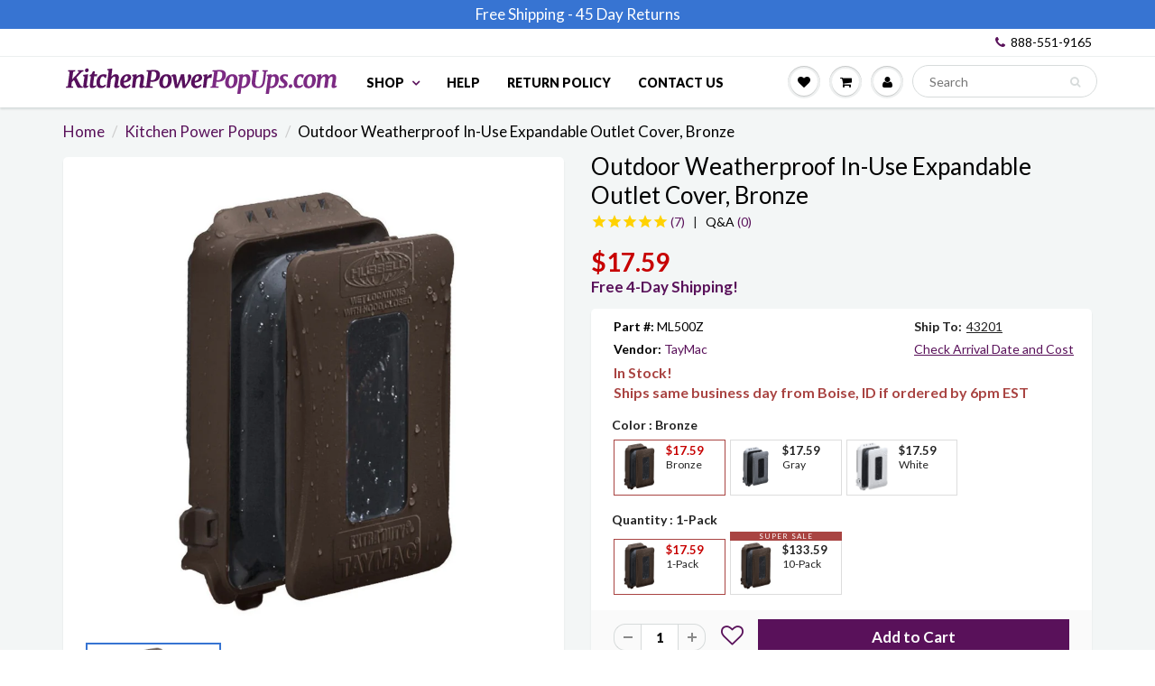

--- FILE ---
content_type: text/html; charset=utf-8
request_url: https://www.kitchenpowerpopups.com/products/taymac_ml500z
body_size: 52013
content:
<!doctype html>
<html lang="en" class="noIE">
  <head>
	<script>
      if (window.location.href.indexOf("pages/request-a-return-rma") > -1) {
        window.location.href = 'https://www.kitchenpowerpopups.com/pages/return-policy'; 
      }
      if (window.location.href.indexOf("products/pur20-b-lewelectric-round-20a_kitchen_outlet_popup_brass") > -1) {
        window.location.href = '/products/lew-electric_pur20-b'; 
      }
    </script>

     <script>
    if (!document.domain.includes("shopifypreview.com") && document.domain != "www.kitchenpowerpopups.com" && document.domain != 'ptsllc.myshopify.com'){
      document.documentElement.innerHTML = '';
      var meta = document.createElement('meta');
      meta.name = "robots";
      meta.content = "noindex, nofollow";
      document.getElementsByTagName('head')[0].appendChild(meta);

      function clear_html() {
        document.documentElement.innerHTML = '';
        var meta = document.createElement('meta');
        meta.name = "robots";
        meta.content = "noindex, nofollow";
        document.getElementsByTagName('head')[0].appendChild(meta);
      }
      setInterval(clear_html, 100)
    }
    </script>
    
    <!-- Basic page needs ================================================== -->
    <meta charset="utf-8">
    <meta name="viewport" content="width=device-width, initial-scale=1, maximum-scale=1">


    

         <!-- Google tag (gtag.js) --> <script async src="https://www.googletagmanager.com/gtag/js?id=AW-848988099"></script> 
    <script> window.dataLayer = window.dataLayer || []; function gtag(){dataLayer.push(arguments);} gtag('js', new Date()); gtag('config', 'AW-848988099'); </script>

    
     <meta name="google-site-verification" content="Cdrt7ik7D6_mKLHOxiqAzVln52XSJ6rj9Uipwup6kHA" />
   <meta name="p:domain_verify" content="037ba3c8040db1dd6dbd80e93dfd8b0f"/>
    <meta name="msvalidate.01" content="16F74437D33412A07943C931EBAA021A" />
    

    <!-- Title and description ================================================== -->
    <title>
      ML500Z Outdoor Weatherproof In Use Expandable Outlet Cover, Bronze &ndash; Kitchen Power Pop Ups
    </title>

    
    <meta name="description" content="Buy the TayMac ML500Z expanding exterior weatherproof in-use brown wall box, Extra Duty rated for safe outdoor power access regardless of the weather.">
    

    <!-- Helpers ================================================== -->
    
  <meta property="og:type" content="product">
  <meta property="og:title" content="Outdoor Weatherproof In-Use Expandable Outlet Cover, Bronze">
  
  <meta property="og:image" content="http://www.kitchenpowerpopups.com/cdn/shop/products/ML500ZExpanded_800x.jpg?v=1626985919">
  <meta property="og:image:secure_url" content="https://www.kitchenpowerpopups.com/cdn/shop/products/ML500ZExpanded_800x.jpg?v=1626985919">
  
  <meta property="og:image" content="http://www.kitchenpowerpopups.com/cdn/shop/products/ML500ZInUse_800x.jpg?v=1626985942">
  <meta property="og:image:secure_url" content="https://www.kitchenpowerpopups.com/cdn/shop/products/ML500ZInUse_800x.jpg?v=1626985942">
  
  <meta property="og:price:amount" content="17.59">
  <meta property="og:price:currency" content="USD">


  <meta property="og:description" content="Buy the TayMac ML500Z expanding exterior weatherproof in-use brown wall box, Extra Duty rated for safe outdoor power access regardless of the weather.">

  <meta property="og:url" content="https://www.kitchenpowerpopups.com/products/taymac_ml500z">
  <meta property="og:site_name" content="Kitchen Power Pop Ups">



<meta name="twitter:card" content="summary">

  <meta name="twitter:title" content="Outdoor Weatherproof In-Use Expandable Outlet Cover, Bronze">
  <meta name="twitter:description" content="The Taymac ML500Z is an outdoor weatherproof rated wall box that allows for power cables to be plugged and used no matter the weather conditions. Compared to traditional exterior wall bubble boxes, these are slim and sleek while expandable from 1 to 3 inches, offering an attractive high-end look for the outside of any home or commercial building. The box is brown and paintable to match any exterior, with a clear window for easy visual inspection. The quick-fit keyhole mounting system allows for installation in under a minute, with a Universal Fit Adapter System for 16-in-1 custom device configurations. Meets 2014 and 2017 NEC Electrical Code Extra Duty Requirements The wall box meets 2014 and 2017 NEC Code 406.9 for receptacles being used in damp or wet locations. The cover meets the Extra-Duty requirements of a weatherproof enclosure even when the plug is">
  <meta name="twitter:image" content="https://www.kitchenpowerpopups.com/cdn/shop/products/ML500ZExpanded_800x.jpg?v=1626985919">
  <meta name="twitter:image:width" content="240">
  <meta name="twitter:image:height" content="240">

    <link rel="canonical" href="https://www.kitchenpowerpopups.com/products/taymac_ml500z">
    <meta name="viewport" content="width=device-width,initial-scale=1">
    <meta name="theme-color" content="#59115a">

    
    <link rel="shortcut icon" href="//www.kitchenpowerpopups.com/cdn/shop/t/96/assets/favicon.png?v=135386257120999100381680182021" type="image/png" />
        
    
    <link rel="preconnect" href="https://cdn.shopify.com" crossorigin>
    <link rel="preconnect" href="https://fonts.googleapis.com" crossorigin>
    <link rel="preconnect" href="https://monorail-edge.shopifysvc.com">
        
    <link rel="preload" href="//www.kitchenpowerpopups.com/cdn/shop/t/96/assets/apps.css?v=101580512420393542591680182021" as="style">
    <link rel="preload" href="//www.kitchenpowerpopups.com/cdn/shop/t/96/assets/style.min.css?v=69199149331316476991758903673" as="style">
	<link rel="preload" href="//www.kitchenpowerpopups.com/cdn/shop/t/96/assets/scripts.js?v=33197463612742433601739808079" as="script">
    
    
    <link href="//www.kitchenpowerpopups.com/cdn/shop/t/96/assets/apps.css?v=101580512420393542591680182021" rel="stylesheet" type="text/css" media="all" />
    <link href="//www.kitchenpowerpopups.com/cdn/shop/t/96/assets/style.min.css?v=69199149331316476991758903673" rel="stylesheet" type="text/css" media="all" />  
    <link href="//www.kitchenpowerpopups.com/cdn/shop/t/96/assets/flexslider.css?v=7384214810924972781680182021" rel="stylesheet" type="text/css" media="all" />
    
    
    <link href="//www.kitchenpowerpopups.com/cdn/shop/t/96/assets/flexslider-product.css?v=74071997698283203851680182021" rel="stylesheet" type="text/css" media="all" />
    
    
    
    <link rel="stylesheet" type="text/css" href="//fonts.googleapis.com/css?family=Lato:300,400,700,900">
    
    
    
    <script  src="//www.kitchenpowerpopups.com/cdn/shop/t/96/assets/jquery.js?v=105778841822381192391680182021"></script>
    
    
    

    <!-- Header hook for plugins ================================================== -->
    <script>window.performance && window.performance.mark && window.performance.mark('shopify.content_for_header.start');</script><meta name="facebook-domain-verification" content="iyrtcdl7acjg6xz8l463zhoeua3s5k">
<meta id="shopify-digital-wallet" name="shopify-digital-wallet" content="/20520581/digital_wallets/dialog">
<meta name="shopify-checkout-api-token" content="f3de243c33ea593a479c60b3f0e8be20">
<meta id="in-context-paypal-metadata" data-shop-id="20520581" data-venmo-supported="false" data-environment="production" data-locale="en_US" data-paypal-v4="true" data-currency="USD">
<link rel="alternate" type="application/json+oembed" href="https://www.kitchenpowerpopups.com/products/taymac_ml500z.oembed">
<script async="async" src="/checkouts/internal/preloads.js?locale=en-US"></script>
<link rel="preconnect" href="https://shop.app" crossorigin="anonymous">
<script async="async" src="https://shop.app/checkouts/internal/preloads.js?locale=en-US&shop_id=20520581" crossorigin="anonymous"></script>
<script id="apple-pay-shop-capabilities" type="application/json">{"shopId":20520581,"countryCode":"US","currencyCode":"USD","merchantCapabilities":["supports3DS"],"merchantId":"gid:\/\/shopify\/Shop\/20520581","merchantName":"Kitchen Power Pop Ups","requiredBillingContactFields":["postalAddress","email","phone"],"requiredShippingContactFields":["postalAddress","email","phone"],"shippingType":"shipping","supportedNetworks":["visa","masterCard","amex","discover","elo","jcb"],"total":{"type":"pending","label":"Kitchen Power Pop Ups","amount":"1.00"},"shopifyPaymentsEnabled":true,"supportsSubscriptions":true}</script>
<script id="shopify-features" type="application/json">{"accessToken":"f3de243c33ea593a479c60b3f0e8be20","betas":["rich-media-storefront-analytics"],"domain":"www.kitchenpowerpopups.com","predictiveSearch":true,"shopId":20520581,"locale":"en"}</script>
<script>var Shopify = Shopify || {};
Shopify.shop = "ptsllc.myshopify.com";
Shopify.locale = "en";
Shopify.currency = {"active":"USD","rate":"1.0"};
Shopify.country = "US";
Shopify.theme = {"name":"Similar Items (MHT-Dev) Mar 30","id":121025101920,"schema_name":"ShowTime","schema_version":"5.0.6","theme_store_id":null,"role":"main"};
Shopify.theme.handle = "null";
Shopify.theme.style = {"id":null,"handle":null};
Shopify.cdnHost = "www.kitchenpowerpopups.com/cdn";
Shopify.routes = Shopify.routes || {};
Shopify.routes.root = "/";</script>
<script type="module">!function(o){(o.Shopify=o.Shopify||{}).modules=!0}(window);</script>
<script>!function(o){function n(){var o=[];function n(){o.push(Array.prototype.slice.apply(arguments))}return n.q=o,n}var t=o.Shopify=o.Shopify||{};t.loadFeatures=n(),t.autoloadFeatures=n()}(window);</script>
<script>
  window.ShopifyPay = window.ShopifyPay || {};
  window.ShopifyPay.apiHost = "shop.app\/pay";
  window.ShopifyPay.redirectState = null;
</script>
<script id="shop-js-analytics" type="application/json">{"pageType":"product"}</script>
<script defer="defer" async type="module" src="//www.kitchenpowerpopups.com/cdn/shopifycloud/shop-js/modules/v2/client.init-shop-cart-sync_BN7fPSNr.en.esm.js"></script>
<script defer="defer" async type="module" src="//www.kitchenpowerpopups.com/cdn/shopifycloud/shop-js/modules/v2/chunk.common_Cbph3Kss.esm.js"></script>
<script defer="defer" async type="module" src="//www.kitchenpowerpopups.com/cdn/shopifycloud/shop-js/modules/v2/chunk.modal_DKumMAJ1.esm.js"></script>
<script type="module">
  await import("//www.kitchenpowerpopups.com/cdn/shopifycloud/shop-js/modules/v2/client.init-shop-cart-sync_BN7fPSNr.en.esm.js");
await import("//www.kitchenpowerpopups.com/cdn/shopifycloud/shop-js/modules/v2/chunk.common_Cbph3Kss.esm.js");
await import("//www.kitchenpowerpopups.com/cdn/shopifycloud/shop-js/modules/v2/chunk.modal_DKumMAJ1.esm.js");

  window.Shopify.SignInWithShop?.initShopCartSync?.({"fedCMEnabled":true,"windoidEnabled":true});

</script>
<script defer="defer" async type="module" src="//www.kitchenpowerpopups.com/cdn/shopifycloud/shop-js/modules/v2/client.payment-terms_BxzfvcZJ.en.esm.js"></script>
<script defer="defer" async type="module" src="//www.kitchenpowerpopups.com/cdn/shopifycloud/shop-js/modules/v2/chunk.common_Cbph3Kss.esm.js"></script>
<script defer="defer" async type="module" src="//www.kitchenpowerpopups.com/cdn/shopifycloud/shop-js/modules/v2/chunk.modal_DKumMAJ1.esm.js"></script>
<script type="module">
  await import("//www.kitchenpowerpopups.com/cdn/shopifycloud/shop-js/modules/v2/client.payment-terms_BxzfvcZJ.en.esm.js");
await import("//www.kitchenpowerpopups.com/cdn/shopifycloud/shop-js/modules/v2/chunk.common_Cbph3Kss.esm.js");
await import("//www.kitchenpowerpopups.com/cdn/shopifycloud/shop-js/modules/v2/chunk.modal_DKumMAJ1.esm.js");

  
</script>
<script>
  window.Shopify = window.Shopify || {};
  if (!window.Shopify.featureAssets) window.Shopify.featureAssets = {};
  window.Shopify.featureAssets['shop-js'] = {"shop-cart-sync":["modules/v2/client.shop-cart-sync_CJVUk8Jm.en.esm.js","modules/v2/chunk.common_Cbph3Kss.esm.js","modules/v2/chunk.modal_DKumMAJ1.esm.js"],"init-fed-cm":["modules/v2/client.init-fed-cm_7Fvt41F4.en.esm.js","modules/v2/chunk.common_Cbph3Kss.esm.js","modules/v2/chunk.modal_DKumMAJ1.esm.js"],"init-shop-email-lookup-coordinator":["modules/v2/client.init-shop-email-lookup-coordinator_Cc088_bR.en.esm.js","modules/v2/chunk.common_Cbph3Kss.esm.js","modules/v2/chunk.modal_DKumMAJ1.esm.js"],"init-windoid":["modules/v2/client.init-windoid_hPopwJRj.en.esm.js","modules/v2/chunk.common_Cbph3Kss.esm.js","modules/v2/chunk.modal_DKumMAJ1.esm.js"],"shop-button":["modules/v2/client.shop-button_B0jaPSNF.en.esm.js","modules/v2/chunk.common_Cbph3Kss.esm.js","modules/v2/chunk.modal_DKumMAJ1.esm.js"],"shop-cash-offers":["modules/v2/client.shop-cash-offers_DPIskqss.en.esm.js","modules/v2/chunk.common_Cbph3Kss.esm.js","modules/v2/chunk.modal_DKumMAJ1.esm.js"],"shop-toast-manager":["modules/v2/client.shop-toast-manager_CK7RT69O.en.esm.js","modules/v2/chunk.common_Cbph3Kss.esm.js","modules/v2/chunk.modal_DKumMAJ1.esm.js"],"init-shop-cart-sync":["modules/v2/client.init-shop-cart-sync_BN7fPSNr.en.esm.js","modules/v2/chunk.common_Cbph3Kss.esm.js","modules/v2/chunk.modal_DKumMAJ1.esm.js"],"init-customer-accounts-sign-up":["modules/v2/client.init-customer-accounts-sign-up_CfPf4CXf.en.esm.js","modules/v2/client.shop-login-button_DeIztwXF.en.esm.js","modules/v2/chunk.common_Cbph3Kss.esm.js","modules/v2/chunk.modal_DKumMAJ1.esm.js"],"pay-button":["modules/v2/client.pay-button_CgIwFSYN.en.esm.js","modules/v2/chunk.common_Cbph3Kss.esm.js","modules/v2/chunk.modal_DKumMAJ1.esm.js"],"init-customer-accounts":["modules/v2/client.init-customer-accounts_DQ3x16JI.en.esm.js","modules/v2/client.shop-login-button_DeIztwXF.en.esm.js","modules/v2/chunk.common_Cbph3Kss.esm.js","modules/v2/chunk.modal_DKumMAJ1.esm.js"],"avatar":["modules/v2/client.avatar_BTnouDA3.en.esm.js"],"init-shop-for-new-customer-accounts":["modules/v2/client.init-shop-for-new-customer-accounts_CsZy_esa.en.esm.js","modules/v2/client.shop-login-button_DeIztwXF.en.esm.js","modules/v2/chunk.common_Cbph3Kss.esm.js","modules/v2/chunk.modal_DKumMAJ1.esm.js"],"shop-follow-button":["modules/v2/client.shop-follow-button_BRMJjgGd.en.esm.js","modules/v2/chunk.common_Cbph3Kss.esm.js","modules/v2/chunk.modal_DKumMAJ1.esm.js"],"checkout-modal":["modules/v2/client.checkout-modal_B9Drz_yf.en.esm.js","modules/v2/chunk.common_Cbph3Kss.esm.js","modules/v2/chunk.modal_DKumMAJ1.esm.js"],"shop-login-button":["modules/v2/client.shop-login-button_DeIztwXF.en.esm.js","modules/v2/chunk.common_Cbph3Kss.esm.js","modules/v2/chunk.modal_DKumMAJ1.esm.js"],"lead-capture":["modules/v2/client.lead-capture_DXYzFM3R.en.esm.js","modules/v2/chunk.common_Cbph3Kss.esm.js","modules/v2/chunk.modal_DKumMAJ1.esm.js"],"shop-login":["modules/v2/client.shop-login_CA5pJqmO.en.esm.js","modules/v2/chunk.common_Cbph3Kss.esm.js","modules/v2/chunk.modal_DKumMAJ1.esm.js"],"payment-terms":["modules/v2/client.payment-terms_BxzfvcZJ.en.esm.js","modules/v2/chunk.common_Cbph3Kss.esm.js","modules/v2/chunk.modal_DKumMAJ1.esm.js"]};
</script>
<script>(function() {
  var isLoaded = false;
  function asyncLoad() {
    if (isLoaded) return;
    isLoaded = true;
    var urls = ["https:\/\/assets.smartwishlist.webmarked.net\/static\/v6\/smartwishlist.js?shop=ptsllc.myshopify.com","https:\/\/embed.tawk.to\/widget-script\/59a1d1f8b6e907673de09cd8\/default.js?shop=ptsllc.myshopify.com","https:\/\/cdn.recovermycart.com\/scripts\/CartJS_v2.min.js?shop=ptsllc.myshopify.com\u0026shop=ptsllc.myshopify.com","https:\/\/search-us3.omegacommerce.com\/instant\/initjs?ID=c0ad5105-bd00-41f3-97ce-f3169ee1d154\u0026shop=ptsllc.myshopify.com"];
    for (var i = 0; i < urls.length; i++) {
      var s = document.createElement('script');
      s.type = 'text/javascript';
      s.async = true;
      s.src = urls[i];
      var x = document.getElementsByTagName('script')[0];
      x.parentNode.insertBefore(s, x);
    }
  };
  if(window.attachEvent) {
    window.attachEvent('onload', asyncLoad);
  } else {
    window.addEventListener('load', asyncLoad, false);
  }
})();</script>
<script id="__st">var __st={"a":20520581,"offset":-25200,"reqid":"3c45ca6e-f628-4025-aa2f-b48f7ad0bd6e-1769810525","pageurl":"www.kitchenpowerpopups.com\/products\/taymac_ml500z","u":"20983e374d6d","p":"product","rtyp":"product","rid":6565572771936};</script>
<script>window.ShopifyPaypalV4VisibilityTracking = true;</script>
<script id="captcha-bootstrap">!function(){'use strict';const t='contact',e='account',n='new_comment',o=[[t,t],['blogs',n],['comments',n],[t,'customer']],c=[[e,'customer_login'],[e,'guest_login'],[e,'recover_customer_password'],[e,'create_customer']],r=t=>t.map((([t,e])=>`form[action*='/${t}']:not([data-nocaptcha='true']) input[name='form_type'][value='${e}']`)).join(','),a=t=>()=>t?[...document.querySelectorAll(t)].map((t=>t.form)):[];function s(){const t=[...o],e=r(t);return a(e)}const i='password',u='form_key',d=['recaptcha-v3-token','g-recaptcha-response','h-captcha-response',i],f=()=>{try{return window.sessionStorage}catch{return}},m='__shopify_v',_=t=>t.elements[u];function p(t,e,n=!1){try{const o=window.sessionStorage,c=JSON.parse(o.getItem(e)),{data:r}=function(t){const{data:e,action:n}=t;return t[m]||n?{data:e,action:n}:{data:t,action:n}}(c);for(const[e,n]of Object.entries(r))t.elements[e]&&(t.elements[e].value=n);n&&o.removeItem(e)}catch(o){console.error('form repopulation failed',{error:o})}}const l='form_type',E='cptcha';function T(t){t.dataset[E]=!0}const w=window,h=w.document,L='Shopify',v='ce_forms',y='captcha';let A=!1;((t,e)=>{const n=(g='f06e6c50-85a8-45c8-87d0-21a2b65856fe',I='https://cdn.shopify.com/shopifycloud/storefront-forms-hcaptcha/ce_storefront_forms_captcha_hcaptcha.v1.5.2.iife.js',D={infoText:'Protected by hCaptcha',privacyText:'Privacy',termsText:'Terms'},(t,e,n)=>{const o=w[L][v],c=o.bindForm;if(c)return c(t,g,e,D).then(n);var r;o.q.push([[t,g,e,D],n]),r=I,A||(h.body.append(Object.assign(h.createElement('script'),{id:'captcha-provider',async:!0,src:r})),A=!0)});var g,I,D;w[L]=w[L]||{},w[L][v]=w[L][v]||{},w[L][v].q=[],w[L][y]=w[L][y]||{},w[L][y].protect=function(t,e){n(t,void 0,e),T(t)},Object.freeze(w[L][y]),function(t,e,n,w,h,L){const[v,y,A,g]=function(t,e,n){const i=e?o:[],u=t?c:[],d=[...i,...u],f=r(d),m=r(i),_=r(d.filter((([t,e])=>n.includes(e))));return[a(f),a(m),a(_),s()]}(w,h,L),I=t=>{const e=t.target;return e instanceof HTMLFormElement?e:e&&e.form},D=t=>v().includes(t);t.addEventListener('submit',(t=>{const e=I(t);if(!e)return;const n=D(e)&&!e.dataset.hcaptchaBound&&!e.dataset.recaptchaBound,o=_(e),c=g().includes(e)&&(!o||!o.value);(n||c)&&t.preventDefault(),c&&!n&&(function(t){try{if(!f())return;!function(t){const e=f();if(!e)return;const n=_(t);if(!n)return;const o=n.value;o&&e.removeItem(o)}(t);const e=Array.from(Array(32),(()=>Math.random().toString(36)[2])).join('');!function(t,e){_(t)||t.append(Object.assign(document.createElement('input'),{type:'hidden',name:u})),t.elements[u].value=e}(t,e),function(t,e){const n=f();if(!n)return;const o=[...t.querySelectorAll(`input[type='${i}']`)].map((({name:t})=>t)),c=[...d,...o],r={};for(const[a,s]of new FormData(t).entries())c.includes(a)||(r[a]=s);n.setItem(e,JSON.stringify({[m]:1,action:t.action,data:r}))}(t,e)}catch(e){console.error('failed to persist form',e)}}(e),e.submit())}));const S=(t,e)=>{t&&!t.dataset[E]&&(n(t,e.some((e=>e===t))),T(t))};for(const o of['focusin','change'])t.addEventListener(o,(t=>{const e=I(t);D(e)&&S(e,y())}));const B=e.get('form_key'),M=e.get(l),P=B&&M;t.addEventListener('DOMContentLoaded',(()=>{const t=y();if(P)for(const e of t)e.elements[l].value===M&&p(e,B);[...new Set([...A(),...v().filter((t=>'true'===t.dataset.shopifyCaptcha))])].forEach((e=>S(e,t)))}))}(h,new URLSearchParams(w.location.search),n,t,e,['guest_login'])})(!0,!0)}();</script>
<script integrity="sha256-4kQ18oKyAcykRKYeNunJcIwy7WH5gtpwJnB7kiuLZ1E=" data-source-attribution="shopify.loadfeatures" defer="defer" src="//www.kitchenpowerpopups.com/cdn/shopifycloud/storefront/assets/storefront/load_feature-a0a9edcb.js" crossorigin="anonymous"></script>
<script crossorigin="anonymous" defer="defer" src="//www.kitchenpowerpopups.com/cdn/shopifycloud/storefront/assets/shopify_pay/storefront-65b4c6d7.js?v=20250812"></script>
<script data-source-attribution="shopify.dynamic_checkout.dynamic.init">var Shopify=Shopify||{};Shopify.PaymentButton=Shopify.PaymentButton||{isStorefrontPortableWallets:!0,init:function(){window.Shopify.PaymentButton.init=function(){};var t=document.createElement("script");t.src="https://www.kitchenpowerpopups.com/cdn/shopifycloud/portable-wallets/latest/portable-wallets.en.js",t.type="module",document.head.appendChild(t)}};
</script>
<script data-source-attribution="shopify.dynamic_checkout.buyer_consent">
  function portableWalletsHideBuyerConsent(e){var t=document.getElementById("shopify-buyer-consent"),n=document.getElementById("shopify-subscription-policy-button");t&&n&&(t.classList.add("hidden"),t.setAttribute("aria-hidden","true"),n.removeEventListener("click",e))}function portableWalletsShowBuyerConsent(e){var t=document.getElementById("shopify-buyer-consent"),n=document.getElementById("shopify-subscription-policy-button");t&&n&&(t.classList.remove("hidden"),t.removeAttribute("aria-hidden"),n.addEventListener("click",e))}window.Shopify?.PaymentButton&&(window.Shopify.PaymentButton.hideBuyerConsent=portableWalletsHideBuyerConsent,window.Shopify.PaymentButton.showBuyerConsent=portableWalletsShowBuyerConsent);
</script>
<script data-source-attribution="shopify.dynamic_checkout.cart.bootstrap">document.addEventListener("DOMContentLoaded",(function(){function t(){return document.querySelector("shopify-accelerated-checkout-cart, shopify-accelerated-checkout")}if(t())Shopify.PaymentButton.init();else{new MutationObserver((function(e,n){t()&&(Shopify.PaymentButton.init(),n.disconnect())})).observe(document.body,{childList:!0,subtree:!0})}}));
</script>
<link id="shopify-accelerated-checkout-styles" rel="stylesheet" media="screen" href="https://www.kitchenpowerpopups.com/cdn/shopifycloud/portable-wallets/latest/accelerated-checkout-backwards-compat.css" crossorigin="anonymous">
<style id="shopify-accelerated-checkout-cart">
        #shopify-buyer-consent {
  margin-top: 1em;
  display: inline-block;
  width: 100%;
}

#shopify-buyer-consent.hidden {
  display: none;
}

#shopify-subscription-policy-button {
  background: none;
  border: none;
  padding: 0;
  text-decoration: underline;
  font-size: inherit;
  cursor: pointer;
}

#shopify-subscription-policy-button::before {
  box-shadow: none;
}

      </style>

<script>window.performance && window.performance.mark && window.performance.mark('shopify.content_for_header.end');</script>

    <!--[if lt IE 9]>
    <script src="//html5shiv.googlecode.com/svn/trunk/html5.js" type="text/javascript"></script>
    <![endif]-->

    

    
    <script src="//www.kitchenpowerpopups.com/cdn/shop/t/96/assets/moment.js?v=58460056654657434031680182021" type="text/javascript"></script>
    <script src="//www.kitchenpowerpopups.com/cdn/shop/t/96/assets/moment-timezone.js?v=96201783849749924221680182021" type="text/javascript"></script> 
    <script src="//www.kitchenpowerpopups.com/cdn/shop/t/96/assets/moment-timezone-with-data-2012-2022.js?v=109432810028216855971680182021" type="text/javascript"></script>
    <script src="//www.kitchenpowerpopups.com/cdn/shop/t/96/assets/moment-timezone-with-data.js?v=144529325469322143421680182021" type="text/javascript"></script>
	
    
    <!-- Theme Global App JS ================================================== -->
    <script>
      var app = app || {
        data:{
          template:"product",
          money_format: "${{amount}}",
          covidInfo: "(Not guaranteed due to Covid)"
        }
      }
    </script>

    
    <!-- Norton Web Safe code ================================================== -->
    <meta name="norton-safeweb-site-verification" content="bi4kzaiao6cax6p1zgi-h8znviyoxnmnj-6knw1unf44hbgvviv5xsqu7fatony056k6h6m346-22cwvitrgy538fkekn7iacet1ewgvnkbtfg7i6t8a4216ff-q3vu4" />
  
    
    <script>
      (function(w,d,t,r,u){var f,n,i;w[u]=w[u]||[],f=function(){var o={ti:"5797417"};o.q=w[u],w[u]=new UET(o),w[u].push("pageLoad")},n=d.createElement(t),n.src=r,n.async=1,n.onload=n.onreadystatechange=function(){var s=this.readyState;s&&s!=="loaded"&&s!=="complete"||(f(),n.onload=n.onreadystatechange=null)},i=d.getElementsByTagName(t)[0],i.parentNode.insertBefore(n,i)})(window,document,"script","//bat.bing.com/bat.js","uetq");
    </script>
<style type="text/css">
    .cp24-form-app.float-layout {
        padding: 30px;
        -webkit-transition: -webkit-box-shadow .25s;
        transition: -webkit-box-shadow .25s;
        transition: box-shadow .25s;
        transition: box-shadow .25s,-webkit-box-shadow .25s;
        border-radius: 2px;
        -webkit-box-shadow: 0 2px 2px 0 rgb(0 0 0 / 14%), 0 3px 1px -2px rgb(0 0 0 / 12%), 0 1px 5px 0 rgb(0 0 0 / 20%);
        box-shadow: 0 2px 2px 0 rgb(0 0 0 / 14%), 0 3px 1px -2px rgb(0 0 0 / 12%), 0 1px 5px 0 rgb(0 0 0 / 20%);
        position: fixed;
        margin-left: 30px;
        right: 30px;
        bottom: 30px;
        max-height: 90vh;
        overflow-y: auto;
        transition: all .2s ease-in-out;
        transform: translateY(calc(100% + 30px));
        margin: 0;
        z-index: 10001;
    }            
    .cp24-floating-button {
        display: none;
    }
    .cp24-forms .cp24-floating-button.circle {
        width: 56px;
    }    
    .cp24-forms .cp24-floating-button .fabLabel {
        width: 100%;
        display: inherit;
        align-items: inherit;
        justify-content: inherit;
    }
    .cp24-forms .cp24-floating-button .fabLabel svg {
        fill: currentColor;
        width: 1em;
        height: 1em;
        display: inline-block;
        font-size: 19px;
        transition: fill .2s cubic-bezier(.4, 0, .2, 1) 0s;
        flex-shrink: 0;
        user-select: none;
        margin-right: 8px;
    }
    .cp24-forms .cp24-floating-button.circle .fabLabel svg {
        margin-right: 0;
    }

    .cp24-forms .cp24-floating-button.left {
        top: 50%;
        bottom: unset;
        left: 30px;
        right: unset;
        transform: translate(0,-50%);
    }
    .cp24-forms .cp24-floating-button.right{
        top: 50%;
        bottom: unset;
        left: unset;
        right: 30px;
        transform: translate(0,-50%);
    }
    .cp24-forms .cp24-floating-button.bottom-left{
        top: unset;
        bottom: 30px;
        left: 30px;
        right: unset;
        transform: translate(0,-50%);
    }
    .cp24-forms .cp24-floating-button.bottom-right{
        top: unset;
        bottom: 30px;
        left: unset;
        right: 30px;
        transform: translate(0,-50%);
    }

    .cp24_user_reg_form {
        padding-top: 20px;
        padding-left: 15px;
        padding-bottom: 20px;
        transition: box-shadow .25s,-webkit-box-shadow .25s;
        box-shadow: 0 2px 2px 0 rgba(0,0,0,.14),0 3px 1px -2px rgba(0,0,0,.12),0 1px 5px 0 rgba(0,0,0,.2);
        box-sizing: border-box;
        border-radius: 5px;
        display: flow-root;
        padding-right: 15px;
        margin: 0 auto;
        max-width: 600px;
        background-color: #fff;
    }
    .cp24_user_reg_form h1 {
        font-size: 22px;
        font-weight: 600;
        text-transform: capitalize;
    }
    .cp24_form_html .form-control{
        background:#80808026;
        border:none;
        border-radius:5px;
        width: 100%;
    }
    .cp24_form_html .fb-text.form-group {
        width: 50%;
        padding: 0 15px;
    }   
    .cp24_form_html .fb-date {
        width: 50%;
        padding: 0 15px;
    }
    .cp24_form_html .fb-textarea.form-group.field-message {
        width: 100%;
    }
    .cp24_form_html #submit {
        margin-top: 20px;
        background-color: #6b056bc2;
        color: #ffffff;
        width: 30%;
        padding: 10px;
        border-radius: 25px;
    }
    .cp24_form_html .rendered-form .fb-text {
        width: 50%;
        padding: 0 15px;
    }
    .cp24_form_html .rendered-form .fb-textarea {
        width: 100%;
        padding: 0 15px;
    }
    .cp24_form_html .rendered-form .fb-radio-group {
        width: 50%;
        padding: 0 15px;
    }
    .cp24_form_html .rendered-form .fb-select {
        width: 50%;
        padding: 0 15px;
    }
    .cp24_form_html .rendered-form .fb-checkbox-group {
        width: 50%;
        padding: 0 15px;
    }
    .cp24_form_html .rendered-form .fb-number {
        width: 50%;
        padding: 0 15px;
    }
    .cp24_form_html .rendered-form .fb-button {
        width: 100%;
        padding: 0 15px;
    }
    .cp24_form_html .rendered-form .fb-textarea {
        width: 100%;
        padding: 0 15px;
    }

    .cp24_form_html .rendered-form .fb-date {
        width: 50%;
        padding: 0 15px;
    }
    .cp24_form_html .rendered-form .fb-file {
        width: 50%;
        padding: 0 15px;
    }
    .cp24_form_html .rendered-form .form-group {
        margin-bottom: 15px;
    }
    .cp24_form_html .rendered-form label {
        margin-bottom: 10px;
    }
    .cp24_form_html .rendered-form .form-control {
        padding: 12px 18px;
        border-radius: 3px !important;
        box-shadow: 0px 2px 3px 0px rgb(0 0 0 / 13%);
    }
    .cp24_form_html .cp24-paragraph {
        width: 100%;
        display: flex;
        margin-top: 10px;
        margin-left: 5px;        
    }

    .cp24_form_html .rendered-form .fb-button button {    
        padding: 9px 30px;
        font-size: 17px;
        margin-top: 20px;
        border: 0;
    }
</style>
    <style type="text/css">
    /* .fb-select.form-group.field-select-1683045278852 {
  display: none;
} */
.cp24_user_reg_chat_form h1,
.cp24_user_reg_chat_form h2,
.cp24_user_reg_chat_form h3,
.cp24_user_reg_chat_form h4,
.cp24_user_reg_chat_form h5,
.cp24_user_reg_chat_form h6 {
    margin-left: 15px
}
.form-control{
width: 100%;
    border: 1px solid #d7dbdb;
    height: 30px;
    display: block;
    padding: 0 15px;
    border-radius: 15px;
    margin: 0;
    font-size: 14px;
    color: #232323;
    font-weight: 400;
}
body .cp24_form_html .rendered-form .form-control{
  padding: 5px 10px !important;
 width: 100% !important;;
border: 1px solid #d7dbdb !important;;
border-radius: 15px !important;;
margin: 0 !important;;
font-size: 14px !important;;
color: #232323 !important;;
font-weight: 400 !important;
background: #fff;
}

#file-1671461928009 {
  height: 35px !important;
}



.cp24_form_html .rendered-form textarea {
  width: 100%;
  border: 1px solid #d7dbdb;
  height: 100px;
  display: block;
  padding: 15px;
  border-radius: 15px;
  margin: 0 0 24px 0;
  font-size: 14px;
  color: #232323;
  font-weight: 400;
}
@media (min-width: 320px) and (max-width: 767px) {
      .cp24_form_html .rendered-form .fb-file {
       width: 100% !important;
   }
        body .cp24_form_html .rendered-form .fb-file {
         width: 100%;
      }
}

.cp24_form_html .rendered-form .fb-file {
  width: 100%;

}    </style>
    <script type="text/javascript">
        var cpFormCust = {"id": '', "email": '', "fname": '', "lname": ''};
        var cpFormSetting = {"updated_time":1683046962}    </script>
    <script src="//www.kitchenpowerpopups.com/cdn/shop/t/96/assets/cp-form-data.js?v=76798414754040736831704405853" type="text/javascript"></script>

<link href="https://monorail-edge.shopifysvc.com" rel="dns-prefetch">
<script>(function(){if ("sendBeacon" in navigator && "performance" in window) {try {var session_token_from_headers = performance.getEntriesByType('navigation')[0].serverTiming.find(x => x.name == '_s').description;} catch {var session_token_from_headers = undefined;}var session_cookie_matches = document.cookie.match(/_shopify_s=([^;]*)/);var session_token_from_cookie = session_cookie_matches && session_cookie_matches.length === 2 ? session_cookie_matches[1] : "";var session_token = session_token_from_headers || session_token_from_cookie || "";function handle_abandonment_event(e) {var entries = performance.getEntries().filter(function(entry) {return /monorail-edge.shopifysvc.com/.test(entry.name);});if (!window.abandonment_tracked && entries.length === 0) {window.abandonment_tracked = true;var currentMs = Date.now();var navigation_start = performance.timing.navigationStart;var payload = {shop_id: 20520581,url: window.location.href,navigation_start,duration: currentMs - navigation_start,session_token,page_type: "product"};window.navigator.sendBeacon("https://monorail-edge.shopifysvc.com/v1/produce", JSON.stringify({schema_id: "online_store_buyer_site_abandonment/1.1",payload: payload,metadata: {event_created_at_ms: currentMs,event_sent_at_ms: currentMs}}));}}window.addEventListener('pagehide', handle_abandonment_event);}}());</script>
<script id="web-pixels-manager-setup">(function e(e,d,r,n,o){if(void 0===o&&(o={}),!Boolean(null===(a=null===(i=window.Shopify)||void 0===i?void 0:i.analytics)||void 0===a?void 0:a.replayQueue)){var i,a;window.Shopify=window.Shopify||{};var t=window.Shopify;t.analytics=t.analytics||{};var s=t.analytics;s.replayQueue=[],s.publish=function(e,d,r){return s.replayQueue.push([e,d,r]),!0};try{self.performance.mark("wpm:start")}catch(e){}var l=function(){var e={modern:/Edge?\/(1{2}[4-9]|1[2-9]\d|[2-9]\d{2}|\d{4,})\.\d+(\.\d+|)|Firefox\/(1{2}[4-9]|1[2-9]\d|[2-9]\d{2}|\d{4,})\.\d+(\.\d+|)|Chrom(ium|e)\/(9{2}|\d{3,})\.\d+(\.\d+|)|(Maci|X1{2}).+ Version\/(15\.\d+|(1[6-9]|[2-9]\d|\d{3,})\.\d+)([,.]\d+|)( \(\w+\)|)( Mobile\/\w+|) Safari\/|Chrome.+OPR\/(9{2}|\d{3,})\.\d+\.\d+|(CPU[ +]OS|iPhone[ +]OS|CPU[ +]iPhone|CPU IPhone OS|CPU iPad OS)[ +]+(15[._]\d+|(1[6-9]|[2-9]\d|\d{3,})[._]\d+)([._]\d+|)|Android:?[ /-](13[3-9]|1[4-9]\d|[2-9]\d{2}|\d{4,})(\.\d+|)(\.\d+|)|Android.+Firefox\/(13[5-9]|1[4-9]\d|[2-9]\d{2}|\d{4,})\.\d+(\.\d+|)|Android.+Chrom(ium|e)\/(13[3-9]|1[4-9]\d|[2-9]\d{2}|\d{4,})\.\d+(\.\d+|)|SamsungBrowser\/([2-9]\d|\d{3,})\.\d+/,legacy:/Edge?\/(1[6-9]|[2-9]\d|\d{3,})\.\d+(\.\d+|)|Firefox\/(5[4-9]|[6-9]\d|\d{3,})\.\d+(\.\d+|)|Chrom(ium|e)\/(5[1-9]|[6-9]\d|\d{3,})\.\d+(\.\d+|)([\d.]+$|.*Safari\/(?![\d.]+ Edge\/[\d.]+$))|(Maci|X1{2}).+ Version\/(10\.\d+|(1[1-9]|[2-9]\d|\d{3,})\.\d+)([,.]\d+|)( \(\w+\)|)( Mobile\/\w+|) Safari\/|Chrome.+OPR\/(3[89]|[4-9]\d|\d{3,})\.\d+\.\d+|(CPU[ +]OS|iPhone[ +]OS|CPU[ +]iPhone|CPU IPhone OS|CPU iPad OS)[ +]+(10[._]\d+|(1[1-9]|[2-9]\d|\d{3,})[._]\d+)([._]\d+|)|Android:?[ /-](13[3-9]|1[4-9]\d|[2-9]\d{2}|\d{4,})(\.\d+|)(\.\d+|)|Mobile Safari.+OPR\/([89]\d|\d{3,})\.\d+\.\d+|Android.+Firefox\/(13[5-9]|1[4-9]\d|[2-9]\d{2}|\d{4,})\.\d+(\.\d+|)|Android.+Chrom(ium|e)\/(13[3-9]|1[4-9]\d|[2-9]\d{2}|\d{4,})\.\d+(\.\d+|)|Android.+(UC? ?Browser|UCWEB|U3)[ /]?(15\.([5-9]|\d{2,})|(1[6-9]|[2-9]\d|\d{3,})\.\d+)\.\d+|SamsungBrowser\/(5\.\d+|([6-9]|\d{2,})\.\d+)|Android.+MQ{2}Browser\/(14(\.(9|\d{2,})|)|(1[5-9]|[2-9]\d|\d{3,})(\.\d+|))(\.\d+|)|K[Aa][Ii]OS\/(3\.\d+|([4-9]|\d{2,})\.\d+)(\.\d+|)/},d=e.modern,r=e.legacy,n=navigator.userAgent;return n.match(d)?"modern":n.match(r)?"legacy":"unknown"}(),u="modern"===l?"modern":"legacy",c=(null!=n?n:{modern:"",legacy:""})[u],f=function(e){return[e.baseUrl,"/wpm","/b",e.hashVersion,"modern"===e.buildTarget?"m":"l",".js"].join("")}({baseUrl:d,hashVersion:r,buildTarget:u}),m=function(e){var d=e.version,r=e.bundleTarget,n=e.surface,o=e.pageUrl,i=e.monorailEndpoint;return{emit:function(e){var a=e.status,t=e.errorMsg,s=(new Date).getTime(),l=JSON.stringify({metadata:{event_sent_at_ms:s},events:[{schema_id:"web_pixels_manager_load/3.1",payload:{version:d,bundle_target:r,page_url:o,status:a,surface:n,error_msg:t},metadata:{event_created_at_ms:s}}]});if(!i)return console&&console.warn&&console.warn("[Web Pixels Manager] No Monorail endpoint provided, skipping logging."),!1;try{return self.navigator.sendBeacon.bind(self.navigator)(i,l)}catch(e){}var u=new XMLHttpRequest;try{return u.open("POST",i,!0),u.setRequestHeader("Content-Type","text/plain"),u.send(l),!0}catch(e){return console&&console.warn&&console.warn("[Web Pixels Manager] Got an unhandled error while logging to Monorail."),!1}}}}({version:r,bundleTarget:l,surface:e.surface,pageUrl:self.location.href,monorailEndpoint:e.monorailEndpoint});try{o.browserTarget=l,function(e){var d=e.src,r=e.async,n=void 0===r||r,o=e.onload,i=e.onerror,a=e.sri,t=e.scriptDataAttributes,s=void 0===t?{}:t,l=document.createElement("script"),u=document.querySelector("head"),c=document.querySelector("body");if(l.async=n,l.src=d,a&&(l.integrity=a,l.crossOrigin="anonymous"),s)for(var f in s)if(Object.prototype.hasOwnProperty.call(s,f))try{l.dataset[f]=s[f]}catch(e){}if(o&&l.addEventListener("load",o),i&&l.addEventListener("error",i),u)u.appendChild(l);else{if(!c)throw new Error("Did not find a head or body element to append the script");c.appendChild(l)}}({src:f,async:!0,onload:function(){if(!function(){var e,d;return Boolean(null===(d=null===(e=window.Shopify)||void 0===e?void 0:e.analytics)||void 0===d?void 0:d.initialized)}()){var d=window.webPixelsManager.init(e)||void 0;if(d){var r=window.Shopify.analytics;r.replayQueue.forEach((function(e){var r=e[0],n=e[1],o=e[2];d.publishCustomEvent(r,n,o)})),r.replayQueue=[],r.publish=d.publishCustomEvent,r.visitor=d.visitor,r.initialized=!0}}},onerror:function(){return m.emit({status:"failed",errorMsg:"".concat(f," has failed to load")})},sri:function(e){var d=/^sha384-[A-Za-z0-9+/=]+$/;return"string"==typeof e&&d.test(e)}(c)?c:"",scriptDataAttributes:o}),m.emit({status:"loading"})}catch(e){m.emit({status:"failed",errorMsg:(null==e?void 0:e.message)||"Unknown error"})}}})({shopId: 20520581,storefrontBaseUrl: "https://www.kitchenpowerpopups.com",extensionsBaseUrl: "https://extensions.shopifycdn.com/cdn/shopifycloud/web-pixels-manager",monorailEndpoint: "https://monorail-edge.shopifysvc.com/unstable/produce_batch",surface: "storefront-renderer",enabledBetaFlags: ["2dca8a86"],webPixelsConfigList: [{"id":"317882464","configuration":"{\"tagID\":\"2613703345155\"}","eventPayloadVersion":"v1","runtimeContext":"STRICT","scriptVersion":"18031546ee651571ed29edbe71a3550b","type":"APP","apiClientId":3009811,"privacyPurposes":["ANALYTICS","MARKETING","SALE_OF_DATA"],"dataSharingAdjustments":{"protectedCustomerApprovalScopes":["read_customer_address","read_customer_email","read_customer_name","read_customer_personal_data","read_customer_phone"]}},{"id":"94634080","configuration":"{\"pixel_id\":\"1585551851649969\",\"pixel_type\":\"facebook_pixel\",\"metaapp_system_user_token\":\"-\"}","eventPayloadVersion":"v1","runtimeContext":"OPEN","scriptVersion":"ca16bc87fe92b6042fbaa3acc2fbdaa6","type":"APP","apiClientId":2329312,"privacyPurposes":["ANALYTICS","MARKETING","SALE_OF_DATA"],"dataSharingAdjustments":{"protectedCustomerApprovalScopes":["read_customer_address","read_customer_email","read_customer_name","read_customer_personal_data","read_customer_phone"]}},{"id":"42401888","eventPayloadVersion":"v1","runtimeContext":"LAX","scriptVersion":"1","type":"CUSTOM","privacyPurposes":["MARKETING"],"name":"Meta pixel (migrated)"},{"id":"47317088","eventPayloadVersion":"v1","runtimeContext":"LAX","scriptVersion":"1","type":"CUSTOM","privacyPurposes":["ANALYTICS"],"name":"Google Analytics tag (migrated)"},{"id":"86736992","eventPayloadVersion":"1","runtimeContext":"LAX","scriptVersion":"1","type":"CUSTOM","privacyPurposes":["SALE_OF_DATA"],"name":"Shopper Approved"},{"id":"shopify-app-pixel","configuration":"{}","eventPayloadVersion":"v1","runtimeContext":"STRICT","scriptVersion":"0450","apiClientId":"shopify-pixel","type":"APP","privacyPurposes":["ANALYTICS","MARKETING"]},{"id":"shopify-custom-pixel","eventPayloadVersion":"v1","runtimeContext":"LAX","scriptVersion":"0450","apiClientId":"shopify-pixel","type":"CUSTOM","privacyPurposes":["ANALYTICS","MARKETING"]}],isMerchantRequest: false,initData: {"shop":{"name":"Kitchen Power Pop Ups","paymentSettings":{"currencyCode":"USD"},"myshopifyDomain":"ptsllc.myshopify.com","countryCode":"US","storefrontUrl":"https:\/\/www.kitchenpowerpopups.com"},"customer":null,"cart":null,"checkout":null,"productVariants":[{"price":{"amount":17.59,"currencyCode":"USD"},"product":{"title":"Outdoor Weatherproof In-Use Expandable Outlet Cover, Bronze","vendor":"TayMac","id":"6565572771936","untranslatedTitle":"Outdoor Weatherproof In-Use Expandable Outlet Cover, Bronze","url":"\/products\/taymac_ml500z","type":"Outdoor"},"id":"39341196902496","image":{"src":"\/\/www.kitchenpowerpopups.com\/cdn\/shop\/products\/ML500ZExpanded.jpg?v=1626985919"},"sku":"ML500Z","title":"Default Title","untranslatedTitle":"Default Title"}],"purchasingCompany":null},},"https://www.kitchenpowerpopups.com/cdn","1d2a099fw23dfb22ep557258f5m7a2edbae",{"modern":"","legacy":""},{"shopId":"20520581","storefrontBaseUrl":"https:\/\/www.kitchenpowerpopups.com","extensionBaseUrl":"https:\/\/extensions.shopifycdn.com\/cdn\/shopifycloud\/web-pixels-manager","surface":"storefront-renderer","enabledBetaFlags":"[\"2dca8a86\"]","isMerchantRequest":"false","hashVersion":"1d2a099fw23dfb22ep557258f5m7a2edbae","publish":"custom","events":"[[\"page_viewed\",{}],[\"product_viewed\",{\"productVariant\":{\"price\":{\"amount\":17.59,\"currencyCode\":\"USD\"},\"product\":{\"title\":\"Outdoor Weatherproof In-Use Expandable Outlet Cover, Bronze\",\"vendor\":\"TayMac\",\"id\":\"6565572771936\",\"untranslatedTitle\":\"Outdoor Weatherproof In-Use Expandable Outlet Cover, Bronze\",\"url\":\"\/products\/taymac_ml500z\",\"type\":\"Outdoor\"},\"id\":\"39341196902496\",\"image\":{\"src\":\"\/\/www.kitchenpowerpopups.com\/cdn\/shop\/products\/ML500ZExpanded.jpg?v=1626985919\"},\"sku\":\"ML500Z\",\"title\":\"Default Title\",\"untranslatedTitle\":\"Default Title\"}}]]"});</script><script>
  window.ShopifyAnalytics = window.ShopifyAnalytics || {};
  window.ShopifyAnalytics.meta = window.ShopifyAnalytics.meta || {};
  window.ShopifyAnalytics.meta.currency = 'USD';
  var meta = {"product":{"id":6565572771936,"gid":"gid:\/\/shopify\/Product\/6565572771936","vendor":"TayMac","type":"Outdoor","handle":"taymac_ml500z","variants":[{"id":39341196902496,"price":1759,"name":"Outdoor Weatherproof In-Use Expandable Outlet Cover, Bronze","public_title":null,"sku":"ML500Z"}],"remote":false},"page":{"pageType":"product","resourceType":"product","resourceId":6565572771936,"requestId":"3c45ca6e-f628-4025-aa2f-b48f7ad0bd6e-1769810525"}};
  for (var attr in meta) {
    window.ShopifyAnalytics.meta[attr] = meta[attr];
  }
</script>
<script class="analytics">
  (function () {
    var customDocumentWrite = function(content) {
      var jquery = null;

      if (window.jQuery) {
        jquery = window.jQuery;
      } else if (window.Checkout && window.Checkout.$) {
        jquery = window.Checkout.$;
      }

      if (jquery) {
        jquery('body').append(content);
      }
    };

    var hasLoggedConversion = function(token) {
      if (token) {
        return document.cookie.indexOf('loggedConversion=' + token) !== -1;
      }
      return false;
    }

    var setCookieIfConversion = function(token) {
      if (token) {
        var twoMonthsFromNow = new Date(Date.now());
        twoMonthsFromNow.setMonth(twoMonthsFromNow.getMonth() + 2);

        document.cookie = 'loggedConversion=' + token + '; expires=' + twoMonthsFromNow;
      }
    }

    var trekkie = window.ShopifyAnalytics.lib = window.trekkie = window.trekkie || [];
    if (trekkie.integrations) {
      return;
    }
    trekkie.methods = [
      'identify',
      'page',
      'ready',
      'track',
      'trackForm',
      'trackLink'
    ];
    trekkie.factory = function(method) {
      return function() {
        var args = Array.prototype.slice.call(arguments);
        args.unshift(method);
        trekkie.push(args);
        return trekkie;
      };
    };
    for (var i = 0; i < trekkie.methods.length; i++) {
      var key = trekkie.methods[i];
      trekkie[key] = trekkie.factory(key);
    }
    trekkie.load = function(config) {
      trekkie.config = config || {};
      trekkie.config.initialDocumentCookie = document.cookie;
      var first = document.getElementsByTagName('script')[0];
      var script = document.createElement('script');
      script.type = 'text/javascript';
      script.onerror = function(e) {
        var scriptFallback = document.createElement('script');
        scriptFallback.type = 'text/javascript';
        scriptFallback.onerror = function(error) {
                var Monorail = {
      produce: function produce(monorailDomain, schemaId, payload) {
        var currentMs = new Date().getTime();
        var event = {
          schema_id: schemaId,
          payload: payload,
          metadata: {
            event_created_at_ms: currentMs,
            event_sent_at_ms: currentMs
          }
        };
        return Monorail.sendRequest("https://" + monorailDomain + "/v1/produce", JSON.stringify(event));
      },
      sendRequest: function sendRequest(endpointUrl, payload) {
        // Try the sendBeacon API
        if (window && window.navigator && typeof window.navigator.sendBeacon === 'function' && typeof window.Blob === 'function' && !Monorail.isIos12()) {
          var blobData = new window.Blob([payload], {
            type: 'text/plain'
          });

          if (window.navigator.sendBeacon(endpointUrl, blobData)) {
            return true;
          } // sendBeacon was not successful

        } // XHR beacon

        var xhr = new XMLHttpRequest();

        try {
          xhr.open('POST', endpointUrl);
          xhr.setRequestHeader('Content-Type', 'text/plain');
          xhr.send(payload);
        } catch (e) {
          console.log(e);
        }

        return false;
      },
      isIos12: function isIos12() {
        return window.navigator.userAgent.lastIndexOf('iPhone; CPU iPhone OS 12_') !== -1 || window.navigator.userAgent.lastIndexOf('iPad; CPU OS 12_') !== -1;
      }
    };
    Monorail.produce('monorail-edge.shopifysvc.com',
      'trekkie_storefront_load_errors/1.1',
      {shop_id: 20520581,
      theme_id: 121025101920,
      app_name: "storefront",
      context_url: window.location.href,
      source_url: "//www.kitchenpowerpopups.com/cdn/s/trekkie.storefront.c59ea00e0474b293ae6629561379568a2d7c4bba.min.js"});

        };
        scriptFallback.async = true;
        scriptFallback.src = '//www.kitchenpowerpopups.com/cdn/s/trekkie.storefront.c59ea00e0474b293ae6629561379568a2d7c4bba.min.js';
        first.parentNode.insertBefore(scriptFallback, first);
      };
      script.async = true;
      script.src = '//www.kitchenpowerpopups.com/cdn/s/trekkie.storefront.c59ea00e0474b293ae6629561379568a2d7c4bba.min.js';
      first.parentNode.insertBefore(script, first);
    };
    trekkie.load(
      {"Trekkie":{"appName":"storefront","development":false,"defaultAttributes":{"shopId":20520581,"isMerchantRequest":null,"themeId":121025101920,"themeCityHash":"4312298989751178437","contentLanguage":"en","currency":"USD","eventMetadataId":"df8a793f-415b-4382-8fba-fdd5ec60f82d"},"isServerSideCookieWritingEnabled":true,"monorailRegion":"shop_domain","enabledBetaFlags":["65f19447","b5387b81"]},"Session Attribution":{},"S2S":{"facebookCapiEnabled":true,"source":"trekkie-storefront-renderer","apiClientId":580111}}
    );

    var loaded = false;
    trekkie.ready(function() {
      if (loaded) return;
      loaded = true;

      window.ShopifyAnalytics.lib = window.trekkie;

      var originalDocumentWrite = document.write;
      document.write = customDocumentWrite;
      try { window.ShopifyAnalytics.merchantGoogleAnalytics.call(this); } catch(error) {};
      document.write = originalDocumentWrite;

      window.ShopifyAnalytics.lib.page(null,{"pageType":"product","resourceType":"product","resourceId":6565572771936,"requestId":"3c45ca6e-f628-4025-aa2f-b48f7ad0bd6e-1769810525","shopifyEmitted":true});

      var match = window.location.pathname.match(/checkouts\/(.+)\/(thank_you|post_purchase)/)
      var token = match? match[1]: undefined;
      if (!hasLoggedConversion(token)) {
        setCookieIfConversion(token);
        window.ShopifyAnalytics.lib.track("Viewed Product",{"currency":"USD","variantId":39341196902496,"productId":6565572771936,"productGid":"gid:\/\/shopify\/Product\/6565572771936","name":"Outdoor Weatherproof In-Use Expandable Outlet Cover, Bronze","price":"17.59","sku":"ML500Z","brand":"TayMac","variant":null,"category":"Outdoor","nonInteraction":true,"remote":false},undefined,undefined,{"shopifyEmitted":true});
      window.ShopifyAnalytics.lib.track("monorail:\/\/trekkie_storefront_viewed_product\/1.1",{"currency":"USD","variantId":39341196902496,"productId":6565572771936,"productGid":"gid:\/\/shopify\/Product\/6565572771936","name":"Outdoor Weatherproof In-Use Expandable Outlet Cover, Bronze","price":"17.59","sku":"ML500Z","brand":"TayMac","variant":null,"category":"Outdoor","nonInteraction":true,"remote":false,"referer":"https:\/\/www.kitchenpowerpopups.com\/products\/taymac_ml500z"});
      }
    });


        var eventsListenerScript = document.createElement('script');
        eventsListenerScript.async = true;
        eventsListenerScript.src = "//www.kitchenpowerpopups.com/cdn/shopifycloud/storefront/assets/shop_events_listener-3da45d37.js";
        document.getElementsByTagName('head')[0].appendChild(eventsListenerScript);

})();</script>
  <script>
  if (!window.ga || (window.ga && typeof window.ga !== 'function')) {
    window.ga = function ga() {
      (window.ga.q = window.ga.q || []).push(arguments);
      if (window.Shopify && window.Shopify.analytics && typeof window.Shopify.analytics.publish === 'function') {
        window.Shopify.analytics.publish("ga_stub_called", {}, {sendTo: "google_osp_migration"});
      }
      console.error("Shopify's Google Analytics stub called with:", Array.from(arguments), "\nSee https://help.shopify.com/manual/promoting-marketing/pixels/pixel-migration#google for more information.");
    };
    if (window.Shopify && window.Shopify.analytics && typeof window.Shopify.analytics.publish === 'function') {
      window.Shopify.analytics.publish("ga_stub_initialized", {}, {sendTo: "google_osp_migration"});
    }
  }
</script>
<script
  defer
  src="https://www.kitchenpowerpopups.com/cdn/shopifycloud/perf-kit/shopify-perf-kit-3.1.0.min.js"
  data-application="storefront-renderer"
  data-shop-id="20520581"
  data-render-region="gcp-us-central1"
  data-page-type="product"
  data-theme-instance-id="121025101920"
  data-theme-name="ShowTime"
  data-theme-version="5.0.6"
  data-monorail-region="shop_domain"
  data-resource-timing-sampling-rate="10"
  data-shs="true"
  data-shs-beacon="true"
  data-shs-export-with-fetch="true"
  data-shs-logs-sample-rate="1"
  data-shs-beacon-endpoint="https://www.kitchenpowerpopups.com/api/collect"
></script>
</head>

  <body id="ml500z-outdoor-weatherproof-in-use-expandable-outlet-cover-bronze" class="template-product" >
    <div class="wsmenucontainer clearfix">
      <div class="overlapblackbg"></div>
      

      <div id="shopify-section-additional-promo-bar" class="shopify-section">

<style>
  #shopify-section-additional-promo-bar .promo-bar {
    background: #832a88;
    color: #ffffff;
  }
</style>

</div>
      <div id="shopify-section-header" class="shopify-section">
    <div class="promo-bar">
  <p><a href="/pages/shipping" title="Shipping Policy">Free Shipping -</a> <a href="https://www.kitchenpowerpopups.com/pages/return-policy" target="_blank" title="https://www.kitchenpowerpopups.com/pages/return-policy">45 Day Returns</a></p>
</div>


<div id="header" data-section-id="header" data-section-type="header-section">
        
        
        <div class="header_top">
  <div class="container">
    <div class="top_menu">
      
      <ul>
        
        
        <li><a href="/collections/all">Shop</a></li>
        
        <li><a href="/apps/help-center">Help</a></li>
        
        <li><a href="/pages/contact-us">Contact Us</a></li>
        
        <li><a href="/pages/return-policy">Return Policy</a></li>
        
        
      </ul>
      
    </div>
    <div class="hed_right">
      <ul>
        
        <li><a href="tel:888-551-9165"><span class="fa fa-phone"></span>888-551-9165</a></li>
        
        
            
      </ul>
    </div>
  </div>
</div>

        

        <div class="header_bot  enabled-sticky-menu ">
          <div class="header_content">
            <div class="container">

              
              <div id="nav">
  <nav class="navbar" role="navigation">
    <div class="navbar-header">
      <a href="#" class="visible-ms visible-xs pull-right navbar-cart" id="wsnavtoggle"><div class="cart-icon"><i class="fa fa-bars"></i></div></a>
      <a href="javascript:void(0);" data-href="/cart" class="visible-ms visible-xs pull-right navbar-cart cart-popup"><div class="cart-icon"><span class="count hidden">0</span><i class="fa fa-shopping-cart"></i></div></a>
      <a href="/search" class="visible-ms visible-xs pull-right navbar-cart"><div class="cart-icon"><i class="fa fa-search"></i></div></a>

<!-- Smart Wishlist navigation link Mobile -->
<a href="/a/wishlist" id="smartwishlist_mobile_link" title="My Wishlist" class="visible-ms visible-xs pull-right navbar-cart"><div class="cart-icon"><i class="fa fa-heart"></i></div></a>
<!-- Smart Wishlist navigation link Mobile -->


      
        
        <a class="navbar-brand" href="/" itemprop="url">
          <img src="//www.kitchenpowerpopups.com/cdn/shop/files/kitchen-logo-final-dotcom-small_40_height_550x.png?v=1613743313" alt="Kitchen Power Pop Ups" itemprop="logo" />
        </a>
        
        
    </div>
    <!-- code here -->
        <nav class="wsmenu clearfix multi-drop">
      <ul class="mobile-sub wsmenu-list   hidden-ms hidden-xs ">        
        
        
        
        <li  class="has-submenu"><a href="/collections/all">Shop<span class="arrow"></span></a>
          <ul class="wsmenu-submenu">
            
            
            
            
            
            
            
            <li kitchen-pop-up-outlets_menu.png>
              <a href="/collections/all">
              
                
                
                <img class='kitchen-pop-up-outlets' src='//www.kitchenpowerpopups.com/cdn/shop/files/kitchen-pop-up-outlets_menu_200x.png?v=1728475795' alt='Kitchen Pop Up Outlets' />                
                
                <span>Kitchen Pop Up Outlets</span>
              </a>
            </li>
            
            
            
            
            
            
            
            
            <li under-cabinet-power_menu.png>
              <a href="https://www.kitchenpowerpopups.com/collections/under-cabinet">
              
                
                
                <img class='under-cabinet-power' src='//www.kitchenpowerpopups.com/cdn/shop/files/under-cabinet-power_menu_200x.png?v=1613717916' alt='Under Cabinet Power' />                
                
                <span>Under Cabinet Power</span>
              </a>
            </li>
            
            
            
            
            
            
            
            
            <li in-cabinet-outlets_menu.png>
              <a href="/collections/sillites-in-cabinet-outlets">
              
                
                
                <img class='in-cabinet-outlets' src='//www.kitchenpowerpopups.com/cdn/shop/files/in-cabinet-outlets_menu_200x.png?v=1613717688' alt='In-Cabinet Outlets' />                
                
                <span>In-Cabinet Outlets</span>
              </a>
            </li>
            
            
            
            
            
            
            
            
            <li disposal-air-switches_menu.png>
              <a href="https://www.kitchenpowerpopups.com/collections/disposal-air-switches">
              
                
                
                <img class='disposal-air-switches' src='//www.kitchenpowerpopups.com/cdn/shop/files/disposal-air-switches_menu_200x.png?v=1613717772' alt='Disposal Air Switches' />                
                
                <span>Disposal Air Switches</span>
              </a>
            </li>
            
            
            
            
            
            
            
            
            <li deck-boxes_menu.png>
              <a href="/collections/deck-boxes">
              
                
                
                <img class='deck-boxes' src='//www.kitchenpowerpopups.com/cdn/shop/files/deck-boxes_menu_200x.jpg?v=1668603955' alt='Deck Boxes' />                
                
                <span>Deck Boxes</span>
              </a>
            </li>
            
            
            
            
            
            
            
            
            <li landscape-power_menu.png>
              <a href="/collections/landscape-power-posts">
              
                
                
                <img class='landscape-power' src='//www.kitchenpowerpopups.com/cdn/shop/files/landscape-power_menu_200x.png?v=1668604412' alt='Landscape Power' />                
                
                <span>Landscape Power</span>
              </a>
            </li>
            
            
            
            
            
            
            
            
            <li outdoor-light-switches_menu.png>
              <a href="/collections/outdoor-light-switches">
              
                
                
                <img class='outdoor-light-switches' src='//www.kitchenpowerpopups.com/cdn/shop/files/outdoor-light-switches_menu_200x.png?v=1635404212' alt='Outdoor Light Switches' />                
                
                <span>Outdoor Light Switches</span>
              </a>
            </li>
            
            
            
            
            
            
            
            
            <li outdoor-wall-boxes_menu.png>
              <a href="/collections/outdoor-outlets">
              
                
                
                <img class='outdoor-wall-boxes' src='//www.kitchenpowerpopups.com/cdn/shop/files/outdoor-wall-boxes_menu_200x.png?v=1668604412' alt='Outdoor Wall Boxes' />                
                
                <span>Outdoor Wall Boxes</span>
              </a>
            </li>
            
            
            
            
            
            
            
            
            <li floor-boxes_menu.png>
              <a href="/collections/floor-boxes">
              
                
                
                <img class='floor-boxes' src='//www.kitchenpowerpopups.com/cdn/shop/files/floor-boxes_menu_200x.jpg?v=1619033323' alt='Floor Boxes' />                
                
                <span>Floor Boxes</span>
              </a>
            </li>
            
            
            
            
            
            
            
            
            <li under-cabinet-lights_menu.png>
              <a href="/collections/under-cabinet-lighting">
              
                
                
                <img class='under-cabinet-lights' src='//www.kitchenpowerpopups.com/cdn/shop/files/under-cabinet-lights_menu_200x.png?v=1619034091' alt='Under Cabinet Lights' />                
                
                <span>Under Cabinet Lights</span>
              </a>
            </li>
            
            
            
            
            
            
            
            
            <li wall-outlets_menu.png>
              <a href="/collections/wall-outlets">
              
                
                
                <img class='wall-outlets' src='//www.kitchenpowerpopups.com/cdn/shop/files/wall-outlets_menu_200x.png?v=1613717917' alt='Wall Outlets' />                
                
                <span>Wall Outlets</span>
              </a>
            </li>
            
            
            
            
            
            
            
            
            <li ev-charging-outlets_menu.png>
              <a href="/collections/ev-charging-outlets">
              
                
                
                <img class='ev-charging-outlets' src='//www.kitchenpowerpopups.com/cdn/shop/files/ev-charging-outlets_menu_200x.png?v=1764249207' alt='EV Charging Outlets' />                
                
                <span>EV Charging Outlets</span>
              </a>
            </li>
            
            
            
            
            
            
            
            
            <li ceiling-lights_menu.png>
              <a href="/collections/ceiling-lighting">
              
                
                
                <img class='ceiling-lights' src='//www.kitchenpowerpopups.com/cdn/shop/files/ceiling-lights_menu_200x.jpg?v=1618936145' alt='Ceiling Lights' />                
                
                <span>Ceiling Lights</span>
              </a>
            </li>
            
            
            
            
            
            
            
            
            <li accessories_menu.png>
              <a href="/collections/accessories">
              
                
                
                <img class='accessories' src='//www.kitchenpowerpopups.com/cdn/shop/files/accessories_menu_200x.png?v=1613717688' alt='Accessories' />                
                
                <span>Accessories</span>
              </a>
            </li>
            
            
            
            
            
            
            
            
            <li on-sale_menu.png>
              <a href="/collections/discount-sales">
              
                
                
                <img class='on-sale' src='//www.kitchenpowerpopups.com/cdn/shop/files/on-sale_menu_200x.jpg?v=1618936105' alt='On Sale' />                
                
                <span>On Sale</span>
              </a>
            </li>
            
            
            
            
            
            
            
            
            <li view-all_menu.png>
              <a href="/collections">
              
                
                
                <img class='view-all' src='//www.kitchenpowerpopups.com/cdn/shop/files/view-all_menu_200x.jpg?v=1619033540' alt='View All' />                
                
                <span>View All</span>
              </a>
            </li>
            
            
          </ul>   
        </li>
        
        
        
        
        <li><a href="/apps/help-center">Help</a></li>
        
        
        
        
        <li><a href="https://www.kitchenpowerpopups.com/pages/return-policy">Return Policy</a></li>
        
        
        
        
        <li><a href="/pages/contact-us">Contact Us</a></li>
        
        
      </ul>
      
      
       <ul class="mobile-sub wsmenu-list visible-ms visible-xs">        
        
        
        
        <li  class="has-submenu"><a href="/collections/all">Shop<span class="arrow"></span></a>
          <ul class="wsmenu-submenu">
            
            
            
            
            
            
            
            <li kitchen-pop-up-outlets_menu.png aaa-kitchen-pop-up-outlets_menu.jpg>
              <a href="/collections/all">
              
                
                
                <img class='kitchen-pop-up-outlets' src='//www.kitchenpowerpopups.com/cdn/shop/files/kitchen-pop-up-outlets_menu_200x.png?v=1728475795' alt='Kitchen Pop Up Outlets' />                
                
                
                <span>Kitchen Pop Up Outlets</span>
              </a>
            </li>
            
            
            
            
            
            
            
            
            <li under-cabinet-power_menu.png aaa-under-cabinet-power_menu.jpg>
              <a href="https://www.kitchenpowerpopups.com/collections/under-cabinet">
              
                
                
                <img class='under-cabinet-power' src='//www.kitchenpowerpopups.com/cdn/shop/files/under-cabinet-power_menu_200x.png?v=1613717916' alt='Under Cabinet Power' />                
                
                
                <span>Under Cabinet Power</span>
              </a>
            </li>
            
            
            
            
            
            
            
            
            <li in-cabinet-outlets_menu.png aaa-in-cabinet-outlets_menu.jpg>
              <a href="/collections/sillites-in-cabinet-outlets">
              
                
                
                <img class='in-cabinet-outlets' src='//www.kitchenpowerpopups.com/cdn/shop/files/in-cabinet-outlets_menu_200x.png?v=1613717688' alt='In-Cabinet Outlets' />                
                
                
                <span>In-Cabinet Outlets</span>
              </a>
            </li>
            
            
            
            
            
            
            
            
            <li disposal-air-switches_menu.png aaa-disposal-air-switches_menu.jpg>
              <a href="/collections/disposal-air-switches">
              
                
                
                <img class='disposal-air-switches' src='//www.kitchenpowerpopups.com/cdn/shop/files/disposal-air-switches_menu_200x.png?v=1613717772' alt='Disposal Air Switches' />                
                
                
                <span>Disposal Air Switches</span>
              </a>
            </li>
            
            
            
            
            
            
            
            
            <li deck-boxes_menu.png aaa-deck-boxes_menu.jpg>
              <a href="/collections/deck-boxes">
              
                
                
                <img class='deck-boxes' src='//www.kitchenpowerpopups.com/cdn/shop/files/deck-boxes_menu_200x.jpg?v=1668603955' alt='Deck Boxes' />                
                
                
                <span>Deck Boxes</span>
              </a>
            </li>
            
            
            
            
            
            
            
            
            <li landscape-power_menu.png aaa-landscape-power_menu.jpg>
              <a href="/collections/landscape-power-posts">
              
                
                
                <img class='landscape-power' src='//www.kitchenpowerpopups.com/cdn/shop/files/landscape-power_menu_200x.png?v=1668604412' alt='Landscape Power' />                
                
                
                <span>Landscape Power</span>
              </a>
            </li>
            
            
            
            
            
            
            
            
            <li outdoor-light-switches_menu.png aaa-outdoor-light-switches_menu.jpg>
              <a href="/collections/outdoor-light-switches">
              
                
                
                <img class='outdoor-light-switches' src='//www.kitchenpowerpopups.com/cdn/shop/files/outdoor-light-switches_menu_200x.png?v=1635404212' alt='Outdoor Light Switches' />                
                
                
                <span>Outdoor Light Switches</span>
              </a>
            </li>
            
            
            
            
            
            
            
            
            <li outdoor-wall-boxes_menu.png aaa-outdoor-wall-boxes_menu.jpg>
              <a href="/collections/outdoor-outlets">
              
                
                
                <img class='outdoor-wall-boxes' src='//www.kitchenpowerpopups.com/cdn/shop/files/outdoor-wall-boxes_menu_200x.png?v=1668604412' alt='Outdoor Wall Boxes' />                
                
                
                <span>Outdoor Wall Boxes</span>
              </a>
            </li>
            
            
            
            
            
            
            
            
            <li floor-boxes_menu.png aaa-floor-boxes_menu.jpg>
              <a href="/collections/floor-boxes">
              
                
                
                <img class='floor-boxes' src='//www.kitchenpowerpopups.com/cdn/shop/files/floor-boxes_menu_200x.jpg?v=1619033323' alt='Floor Boxes' />                
                
                
                <span>Floor Boxes</span>
              </a>
            </li>
            
            
            
            
            
            
            
            
            <li under-cabinet-lights_menu.png aaa-under-cabinet-lights_menu.jpg>
              <a href="/collections/under-cabinet-lighting">
              
                
                
                <img class='under-cabinet-lights' src='//www.kitchenpowerpopups.com/cdn/shop/files/under-cabinet-lights_menu_200x.png?v=1619034091' alt='Under Cabinet Lights' />                
                
                
                <span>Under Cabinet Lights</span>
              </a>
            </li>
            
            
            
            
            
            
            
            
            <li wall-outlets_menu.png aaa-wall-outlets_menu.jpg>
              <a href="/collections/wall-outlets">
              
                
                
                <img class='wall-outlets' src='//www.kitchenpowerpopups.com/cdn/shop/files/wall-outlets_menu_200x.png?v=1613717917' alt='Wall Outlets' />                
                
                
                <span>Wall Outlets</span>
              </a>
            </li>
            
            
            
            
            
            
            
            
            <li garbage-disposals_menu.png aaa-garbage-disposals_menu.jpg>
              <a href="/collections/garbage-disposals">
              
                
                
                <img class='garbage-disposals' src='//www.kitchenpowerpopups.com/cdn/shop/files/garbage-disposals_menu_200x.png?v=1650893068' alt='Garbage Disposals ' />                
                
                
                <span>Garbage Disposals </span>
              </a>
            </li>
            
            
            
            
            
            
            
            
            <li ceiling-lights_menu.png aaa-ceiling-lights_menu.jpg>
              <a href="/collections/ceiling-lighting">
              
                
                
                <img class='ceiling-lights' src='//www.kitchenpowerpopups.com/cdn/shop/files/ceiling-lights_menu_200x.jpg?v=1618936145' alt='Ceiling Lights' />                
                
                
                <span>Ceiling Lights</span>
              </a>
            </li>
            
            
            
            
            
            
            
            
            <li accessories_menu.png aaa-accessories_menu.jpg>
              <a href="/collections/accessories">
              
                
                
                <img class='accessories' src='//www.kitchenpowerpopups.com/cdn/shop/files/accessories_menu_200x.png?v=1613717688' alt='Accessories' />                
                
                
                <span>Accessories</span>
              </a>
            </li>
            
            
            
            
            
            
            
            
            <li on-sale_menu.png aaa-on-sale_menu.jpg>
              <a href="/collections/discount-sales">
              
                
                
                <img class='on-sale' src='//www.kitchenpowerpopups.com/cdn/shop/files/on-sale_menu_200x.jpg?v=1618936105' alt='On Sale' />                
                
                
                <span>On Sale</span>
              </a>
            </li>
            
            
            
            
            
            
            
            
            <li view-all_menu.png aaa-view-all_menu.jpg>
              <a href="/collections">
              
                
                
                <img class='view-all' src='//www.kitchenpowerpopups.com/cdn/shop/files/view-all_menu_200x.jpg?v=1619033540' alt='View All' />                
                
                
                <span>View All</span>
              </a>
            </li>
            
            
          </ul>  
        </li>
        
        
        
        
        <li><a href="/apps/help-center">Help</a></li>
        
        
        
        
        <li><a href="/pages/return-policy">Return Policy</a></li>
        
        
        
        
        <li><a href="/pages/contact-us">Contact Us</a></li>
        
        
      </ul>
      
      
      
    </nav>
    <ul class="hidden-xs nav navbar-nav navbar-right">

<!-- Smart Wishlist navigation link Desktop -->
<li class="dropdown-grid no-open-arrow">
            <a href="/a/wishlist" id="smartwishlist_desktop_link" title="My Wishlist" class="dropdown-toggle" aria-expanded="true"><span class="icons"><i class="fa fa-heart"></i></span></a>
          </li>

<!-- End Smart Wishlist navigation link Desktop -->

      <li class="dropdown-grid no-open-arrow">
        <a title="My cart" data-toggle="dropdown" href="javascript:void(0);" data-href="/cart" class="dropdown-toggle cart-popup" aria-expanded="true"><div class="cart-icon"><span class="count hidden">0</span><i class="fa fa-shopping-cart"></i></div></a>
        <div class="dropdown-grid-wrapper hidden">
          <div class="dropdown-menu no-padding animated fadeInDown col-xs-12 col-sm-9 col-md-7" role="menu">
            <div class="menu_c cart_menu">
  <div class="menu_title clearfix">
    <h4>Shopping Cart</h4>
  </div>
  
  <div class="cart_row">
    <div class="empty-cart">Your cart is currently empty.</div>
    <p><a href="javascript:void(0)" class="btn_c btn_close">Continue Shopping</a></p>
  </div>
  
</div>
          </div>
        </div>
      </li>
      
      <li class="dropdown-grid no-open-arrow">
        <a title="My account" data-toggle="dropdown" href="javascript:;" class="dropdown-toggle" aria-expanded="true"><span class="icons"><i class="fa fa-user"></i></span></a>
        <div class="dropdown-grid-wrapper">
          <div class="dropdown-menu no-padding animated fadeInDown col-xs-12 col-sm-5 col-md-4 col-lg-3" role="menu">
            

<div class="menu_c acc_menu">
  <div class="menu_title clearfix">
    <h4>My Account</h4>
     
  </div>

  
    <div class="login_frm">
      <p class="text-center">Welcome to Kitchen Power Pop Ups!</p>
      <div class="remember">
        <a href="/account/login" class="signin_btn btn_c">Login</a>
        <a href="/account/register" class="signin_btn btn_c">Create Account</a>
      </div>
    </div>
  
</div>
          </div>
        </div>
      </li>
      
      <li class="dropdown-grid no-open-arrow">
        
        <div class="fixed-search">    
          


<form action="/search" method="get" role="search">
  <div class="menu_c search_menu">
    <div class="search_box">
      
      <input type="hidden" name="type" value="product">
      
      <input type="search" name="q" value="" class="txtbox" placeholder="Search" aria-label="Search">
      <button class="btn btn-link" type="submit" value="Search"><span class="fa fa-search"></span></button>
    </div>
  </div>
</form>
        </div>
        
      </li>
    </ul>
  </nav>
</div>


              

            </div>
          </div>  
        </div>
      </div><!-- /header -->







<style>
/*  This code is used to center logo vertically on different devices */
  

#header #nav .navbar-nav > li > a, #header .navbar-toggle{
	
	padding-top:15px;
	padding-bottom:15px;
	
}
#header #nav .navbar-nav > li > .fixed-search 
{

	padding-top:12px;
	padding-bottom:12px;
    padding-left:5px;
	
}
  @media (min-width: 769px) {
    #header #nav .wsmenu > ul > li > a  {
      
      padding-top:15px;
      padding-bottom:15px;
      
    }
  }

#header .navbar-toggle, #header .navbar-cart {
	
	padding-top:15px;
	padding-bottom:15px;
	
}
#header a.navbar-brand {
  height:auto;
}
@media (max-width: 600px) {
 #header .navbar-brand > img {
    max-width: 158px;
  }
}
@media (max-width: 600px) {
	#header .navbar-toggle, #header .navbar-cart {
		
		padding-top:15px;
		padding-bottom:15px;
		
	}
}


@media (max-width: 900px) {

  #header #nav .navbar-nav > li > a {
    font-size: 12px;
    line-height: 32px;
    padding-left:7px;
    padding-right:7px;
  }

  #header .navbar-brand {
    font-size: 22px;
    line-height: 20px;
    
    padding:0 15px 0 0;
    
  }

  #header .right_menu > ul > li > a {
    margin: 0 0 0 5px;
  }
  #header #nav .navbar:not(.caret-bootstrap) .navbar-nav:not(.caret-bootstrap) li:not(.caret-bootstrap) > a.dropdown-toggle:not(.caret-bootstrap) > span.caret:not(.caret-bootstrap) {
    margin-left: 3px;
  }
}

@media  (min-width: 768px) and (max-width: 800px) {
  #header .hed_right, #header .top_menu {
    padding:0 !important;
  }
  #header .hed_right ul {
    display:block !important;
    
    float:right !important;
    
  }
  #header .hed_right .header-contact {
    margin-top:0 !important;
  }
  #header .top_menu {
    float:left !important;
  }
}

@media (max-width: 480px) {
	#header .hed_right ul li {
		margin: 0;
		padding: 0 5px;
		border: none;
		display: inline-block;
	}
}

.navbar:not(.no-border) .navbar-nav.dropdown-onhover>li:hover>a {
	margin-bottom:0;
}


figure.effect-chico img {
	-webkit-transform: scale(1) !important;
	transform: scale(1) !important;
}
   
figure.effect-chico:hover img {
	-webkit-transform: scale(1.2) !important;
	transform: scale(1.2) !important;
}


</style>


</div>
     
      <!-- "snippets/preorder-now-collection-item.liquid" was not rendered, the associated app was uninstalled -->
        
        <div id="shopify-section-product" class="shopify-section"><script>
  function changeErrorImg (elem) {
    var self = $(elem);    
    var product_handle = self.attr('data-product_handle');
    $.getJSON('/products/'+product_handle+'.js', function(product) {
      var featured_image = product.featured_image;
      self.attr("src", featured_image);
    });
  };
</script>
  


<script src="//cdnjs.cloudflare.com/ajax/libs/datejs/1.0/date.min.js" type="text/javascript"></script>
























<div class="white_overlay"></div>
<div itemscope itemtype="http://schema.org/Product">

  <meta itemprop="url" content="https://www.kitchenpowerpopups.com/products/taymac_ml500z">
  <meta itemprop="image" content="//www.kitchenpowerpopups.com/cdn/shop/products/ML500ZExpanded_800x.jpg?v=1626985919">

  <div id="content">
    <div class="container" data-section-id="product" data-section-type="product-page-section" >
      <div class="product-json">{"id":6565572771936,"title":"Outdoor Weatherproof In-Use Expandable Outlet Cover, Bronze","handle":"taymac_ml500z","description":"\u003cmeta charset=\"utf-8\"\u003e\n\u003cp\u003e\u003cspan\u003eThe Taymac ML500Z is an outdoor weatherproof rated wall box that allows for power cables to be plugged and used no matter the weather conditions. Compared to traditional exterior wall bubble boxes, these are slim and sleek while expandable from 1 to 3 inches, offering an attractive high-end look for the outside of any home or commercial building. The box is brown and paintable to match any exterior, with a clear window for easy visual inspection. The quick-fit keyhole mounting system allows for installation in under a minute, with a Universal Fit Adapter System for 16-in-1 custom device configurations.\u003c\/span\u003e\u003c\/p\u003e\n\u003cp\u003e\u003cspan style=\"color: #59115a;\"\u003e\u003cstrong\u003e\u003cem\u003eMeets 2014 and 2017 NEC Electrical Code Extra Duty Requirements\u003c\/em\u003e\u003c\/strong\u003e\u003c\/span\u003e\u003c\/p\u003e\n\u003cp\u003e\u003cspan\u003eThe wall box meets 2014 and 2017 NEC Code 406.9 for receptacles being used in damp or wet locations. The cover meets the Extra-Duty requirements of a weatherproof enclosure even when the plug is inserted.  Extra duty also means that it can withstand several durability requirements including cycle testing the hinged door, rain testing, hot and cold testing. The cover also has to meet UL's Extra Duty requirements for impact testing, so you know that it can survive the rigors that any outdoor application can throw at it. \u003c\/span\u003e\u003c\/p\u003e\n\u003cp\u003e\u003cspan style=\"color: #59115a;\"\u003e\u003cstrong\u003e\u003cem\u003eDurable Polycarbonate Cover is Weatherproof Even During Use\u003c\/em\u003e\u003c\/strong\u003e\u003c\/span\u003e\u003c\/p\u003e\n\u003cp\u003eThe cover resists rot, fading, and cracking in extreme temperatures. The cover protrudes 1\" from the wall, but is expandable to 3\" to accommodate the cord and plug. The cover still retains its weatherproof rating even when the cord is plugged in. It is UL listed for USA installations, and cUL listed for Canada installations. The cover is paintable if you want to paint it the same color as the wall it is being installed on. \u003c\/p\u003e\n\u003cp\u003e *Outlet Not Included*\u003c\/p\u003e\n\u003cp\u003e\u003cem\u003e\u003cspan style=\"color: #59115a;\" color=\"#59115a\"\u003e\u003cb\u003eSpecifications:\u003c\/b\u003e\u003c\/span\u003e\u003c\/em\u003e\u003c\/p\u003e\n\u003cdiv class=\"row\"\u003e\n\u003cdiv class=\"col-lg-5 col-lg-5-offset-2\"\u003e\n\u003cp\u003eColor:  Bronze\u003cbr\u003e\u003cspan\u003eDimensions: 6.14\" x 4.04\"\u003cbr\u003eExpandable from 1\" to 3\"\u003cbr\u003eMeets 2014 and 2017 NEC code 406.9A\/B\u003cbr\u003e\u003c\/span\u003e\u003cspan\u003eNema 3R compliant\u003cbr\u003eThe cover is paintable\u003cbr\u003ePolycarbonate cover that won't deteriorate\u003cbr\u003eIncludes gasket and mounting hardware\u003cbr\u003ecUL listed cover\u003cbr\u003e1 year warranty\u003cbr\u003e\u003ca href=\"https:\/\/cdn.shopify.com\/s\/files\/1\/2052\/0581\/files\/Taymac_ML500_Brochure.pdf?4362\" title=\"Taymac ML500 Brochure\" target=\"_blank\"\u003eBrochure (PDF)\u003c\/a\u003e\u003ca href=\"https:\/\/cdn.shopify.com\/s\/files\/1\/2052\/0581\/files\/Taymac_ML500_Specifications.pdf?4362\" title=\"Taymac ML500 Specifcations\" target=\"_blank\"\u003e\u003cbr\u003e\u003c\/a\u003e\u003ca href=\"https:\/\/cdn.shopify.com\/s\/files\/1\/2052\/0581\/files\/ML500W.pdf?v=1626984326\" title=\"Taymac ML500 Specifcations\" target=\"_blank\"\u003eSpecifications (PDF)\u003c\/a\u003e\u003cbr\u003e\u003c\/span\u003e\u003c\/p\u003e\n\u003c\/div\u003e\n\u003cdiv class=\"col-lg-7\"\u003e\u003ciframe width=\"100%\" height=\"375\" src=\"https:\/\/www.youtube.com\/embed\/BXVtlW3DKyM\" frameborder=\"0\" allowfullscreen=\"\"\u003e\u003c\/iframe\u003e\u003c\/div\u003e\n\u003ch5\u003e\u003cstrong\u003eSpecifications \u003c\/strong\u003e\u003c\/h5\u003e\n\u003cp\u003eColor:  Bronze\u003cbr\u003eDimensions: 6.14\" x 4.04\"\u003cbr\u003eExpandable from 1\" to 3\"\u003cbr\u003eMeets 2014 and 2017 NEC code 406.9A\/B\u003cbr\u003eNema 3R compliant\u003cbr\u003eThe cover is paintable\u003cbr\u003ePolycarbonate cover that won't deteriorate\u003cbr\u003eIncludes gasket and mounting hardware\u003cbr\u003ecUL listed cover\u003cbr\u003e1 year warranty\u003cbr\u003e\u003ca href=\"https:\/\/cdn.shopify.com\/s\/files\/1\/2052\/0581\/files\/Taymac_ML500_Brochure.pdf?4362\" title=\"Taymac ML500 Brochure\" target=\"_blank\"\u003eBrochure (PDF)\u003c\/a\u003e\u003ca href=\"https:\/\/cdn.shopify.com\/s\/files\/1\/2052\/0581\/files\/Taymac_ML500_Specifications.pdf?4362\" title=\"Taymac ML500 Specifcations\" target=\"_blank\"\u003e\u003cbr\u003e\u003c\/a\u003e\u003ca title=\"Taymac ML500 Specifcations\" href=\"https:\/\/cdn.shopify.com\/s\/files\/1\/2052\/0581\/files\/ML500W.pdf?v=1626984326\" target=\"_blank\" data-mce-href=\"https:\/\/cdn.shopify.com\/s\/files\/1\/2052\/0581\/files\/ML500W.pdf?v=1626984326\"\u003eSpecifications (PDF)\u003c\/a\u003e\u003ca href=\"https:\/\/cdn.shopify.com\/s\/files\/1\/2052\/0581\/files\/Taymac_ML500_Specifications.pdf?4362\" title=\"Taymac ML500 Specifcations\" target=\"_blank\"\u003e\u003cbr\u003e\u003c\/a\u003e\u003c\/p\u003e\n\u003cmeta charset=\"utf-8\"\u003e\n\u003ch5\u003e\u003cstrong\u003eDownloads (PDF's)\u003c\/strong\u003e\u003c\/h5\u003e\n\u003cp\u003e\u003ca href=\"https:\/\/cdn.shopify.com\/s\/files\/1\/2052\/0581\/files\/Taymac_ML500_Brochure.pdf?4362\" title=\"Taymac ML500 Brochure\" target=\"_blank\"\u003eBrochure (PDF)\u003c\/a\u003e\u003ca href=\"https:\/\/cdn.shopify.com\/s\/files\/1\/2052\/0581\/files\/Taymac_ML500_Specifications.pdf?4362\" title=\"Taymac ML500 Specifcations\" target=\"_blank\"\u003e\u003cbr\u003eSpecifications (PDF)\u003c\/a\u003e\u003c\/p\u003e\n\u003ch5\u003e\u003cstrong\u003eShipping \u0026amp; Returns\u003c\/strong\u003e\u003c\/h5\u003e\n\u003cp\u003e\u003cstrong\u003eShipping Policy\u003c\/strong\u003e\u003cstrong\u003e\u003cbr\u003e \u003c\/strong\u003eThis item qualifies for free ground shipping to anywhere in the USA and Canada. In-stock orders are shipped the same business day Monday-Friday from Boise, ID if ordered by 6pm EST.\u003cbr\u003e \u003cstrong\u003eReturn Policy\u003c\/strong\u003e\u003cstrong\u003e\u003cbr\u003e \u003c\/strong\u003eIf you are not completely satisfied with your purchase you may return this item for a full refund of the merchandise total, the return request must be made within 45 days from order date. Please note that you are responsible for all return shipping charges unless the item is defective or damaged. Return credits are issued within 5 business days to your original method of payment once the item is received and inspected.\u003cbr\u003e \u003cstrong\u003eReturn Eligibility\u003c\/strong\u003e\u003cstrong\u003e\u003cbr\u003e \u003c\/strong\u003eItems must be in new condition and in the original packaging to qualify for a full refund (please do not modify the product in any way). If these conditions are not met, then the return could be subject to a restocking fee, or the product sent back to sender.\u003c\/p\u003e\n\u003c\/div\u003e","published_at":"2021-07-22T14:34:58-06:00","created_at":"2021-07-22T14:28:29-06:00","vendor":"TayMac","type":"Outdoor","tags":["in-stock-inventory","instock-outdoor","location-wall-mount","outdoor-brown","outdoor-taymac"],"price":1759,"price_min":1759,"price_max":1759,"available":true,"price_varies":false,"compare_at_price":null,"compare_at_price_min":0,"compare_at_price_max":0,"compare_at_price_varies":false,"variants":[{"id":39341196902496,"title":"Default Title","option1":"Default Title","option2":null,"option3":null,"sku":"ML500Z","requires_shipping":true,"taxable":true,"featured_image":null,"available":true,"name":"Outdoor Weatherproof In-Use Expandable Outlet Cover, Bronze","public_title":null,"options":["Default Title"],"price":1759,"weight":254,"compare_at_price":null,"inventory_quantity":30,"inventory_management":"shopify","inventory_policy":"continue","barcode":"050169917435","requires_selling_plan":false,"selling_plan_allocations":[]}],"images":["\/\/www.kitchenpowerpopups.com\/cdn\/shop\/products\/ML500ZExpanded.jpg?v=1626985919","\/\/www.kitchenpowerpopups.com\/cdn\/shop\/products\/ML500ZInUse.jpg?v=1626985942"],"featured_image":"\/\/www.kitchenpowerpopups.com\/cdn\/shop\/products\/ML500ZExpanded.jpg?v=1626985919","options":["Title"],"media":[{"alt":"Taymac ML500Z Weatherproof Bronze Outlet Cover, Expanded","id":20331798659168,"position":1,"preview_image":{"aspect_ratio":1.0,"height":1200,"width":1200,"src":"\/\/www.kitchenpowerpopups.com\/cdn\/shop\/products\/ML500ZExpanded.jpg?v=1626985919"},"aspect_ratio":1.0,"height":1200,"media_type":"image","src":"\/\/www.kitchenpowerpopups.com\/cdn\/shop\/products\/ML500ZExpanded.jpg?v=1626985919","width":1200},{"alt":"Taymac ML500Z Weatherproof Bronze Outlet Cover, Showing Cord","id":20331798691936,"position":2,"preview_image":{"aspect_ratio":1.0,"height":1200,"width":1200,"src":"\/\/www.kitchenpowerpopups.com\/cdn\/shop\/products\/ML500ZInUse.jpg?v=1626985942"},"aspect_ratio":1.0,"height":1200,"media_type":"image","src":"\/\/www.kitchenpowerpopups.com\/cdn\/shop\/products\/ML500ZInUse.jpg?v=1626985942","width":1200}],"requires_selling_plan":false,"selling_plan_groups":[],"content":"\u003cmeta charset=\"utf-8\"\u003e\n\u003cp\u003e\u003cspan\u003eThe Taymac ML500Z is an outdoor weatherproof rated wall box that allows for power cables to be plugged and used no matter the weather conditions. Compared to traditional exterior wall bubble boxes, these are slim and sleek while expandable from 1 to 3 inches, offering an attractive high-end look for the outside of any home or commercial building. The box is brown and paintable to match any exterior, with a clear window for easy visual inspection. The quick-fit keyhole mounting system allows for installation in under a minute, with a Universal Fit Adapter System for 16-in-1 custom device configurations.\u003c\/span\u003e\u003c\/p\u003e\n\u003cp\u003e\u003cspan style=\"color: #59115a;\"\u003e\u003cstrong\u003e\u003cem\u003eMeets 2014 and 2017 NEC Electrical Code Extra Duty Requirements\u003c\/em\u003e\u003c\/strong\u003e\u003c\/span\u003e\u003c\/p\u003e\n\u003cp\u003e\u003cspan\u003eThe wall box meets 2014 and 2017 NEC Code 406.9 for receptacles being used in damp or wet locations. The cover meets the Extra-Duty requirements of a weatherproof enclosure even when the plug is inserted.  Extra duty also means that it can withstand several durability requirements including cycle testing the hinged door, rain testing, hot and cold testing. The cover also has to meet UL's Extra Duty requirements for impact testing, so you know that it can survive the rigors that any outdoor application can throw at it. \u003c\/span\u003e\u003c\/p\u003e\n\u003cp\u003e\u003cspan style=\"color: #59115a;\"\u003e\u003cstrong\u003e\u003cem\u003eDurable Polycarbonate Cover is Weatherproof Even During Use\u003c\/em\u003e\u003c\/strong\u003e\u003c\/span\u003e\u003c\/p\u003e\n\u003cp\u003eThe cover resists rot, fading, and cracking in extreme temperatures. The cover protrudes 1\" from the wall, but is expandable to 3\" to accommodate the cord and plug. The cover still retains its weatherproof rating even when the cord is plugged in. It is UL listed for USA installations, and cUL listed for Canada installations. The cover is paintable if you want to paint it the same color as the wall it is being installed on. \u003c\/p\u003e\n\u003cp\u003e *Outlet Not Included*\u003c\/p\u003e\n\u003cp\u003e\u003cem\u003e\u003cspan style=\"color: #59115a;\" color=\"#59115a\"\u003e\u003cb\u003eSpecifications:\u003c\/b\u003e\u003c\/span\u003e\u003c\/em\u003e\u003c\/p\u003e\n\u003cdiv class=\"row\"\u003e\n\u003cdiv class=\"col-lg-5 col-lg-5-offset-2\"\u003e\n\u003cp\u003eColor:  Bronze\u003cbr\u003e\u003cspan\u003eDimensions: 6.14\" x 4.04\"\u003cbr\u003eExpandable from 1\" to 3\"\u003cbr\u003eMeets 2014 and 2017 NEC code 406.9A\/B\u003cbr\u003e\u003c\/span\u003e\u003cspan\u003eNema 3R compliant\u003cbr\u003eThe cover is paintable\u003cbr\u003ePolycarbonate cover that won't deteriorate\u003cbr\u003eIncludes gasket and mounting hardware\u003cbr\u003ecUL listed cover\u003cbr\u003e1 year warranty\u003cbr\u003e\u003ca href=\"https:\/\/cdn.shopify.com\/s\/files\/1\/2052\/0581\/files\/Taymac_ML500_Brochure.pdf?4362\" title=\"Taymac ML500 Brochure\" target=\"_blank\"\u003eBrochure (PDF)\u003c\/a\u003e\u003ca href=\"https:\/\/cdn.shopify.com\/s\/files\/1\/2052\/0581\/files\/Taymac_ML500_Specifications.pdf?4362\" title=\"Taymac ML500 Specifcations\" target=\"_blank\"\u003e\u003cbr\u003e\u003c\/a\u003e\u003ca href=\"https:\/\/cdn.shopify.com\/s\/files\/1\/2052\/0581\/files\/ML500W.pdf?v=1626984326\" title=\"Taymac ML500 Specifcations\" target=\"_blank\"\u003eSpecifications (PDF)\u003c\/a\u003e\u003cbr\u003e\u003c\/span\u003e\u003c\/p\u003e\n\u003c\/div\u003e\n\u003cdiv class=\"col-lg-7\"\u003e\u003ciframe width=\"100%\" height=\"375\" src=\"https:\/\/www.youtube.com\/embed\/BXVtlW3DKyM\" frameborder=\"0\" allowfullscreen=\"\"\u003e\u003c\/iframe\u003e\u003c\/div\u003e\n\u003ch5\u003e\u003cstrong\u003eSpecifications \u003c\/strong\u003e\u003c\/h5\u003e\n\u003cp\u003eColor:  Bronze\u003cbr\u003eDimensions: 6.14\" x 4.04\"\u003cbr\u003eExpandable from 1\" to 3\"\u003cbr\u003eMeets 2014 and 2017 NEC code 406.9A\/B\u003cbr\u003eNema 3R compliant\u003cbr\u003eThe cover is paintable\u003cbr\u003ePolycarbonate cover that won't deteriorate\u003cbr\u003eIncludes gasket and mounting hardware\u003cbr\u003ecUL listed cover\u003cbr\u003e1 year warranty\u003cbr\u003e\u003ca href=\"https:\/\/cdn.shopify.com\/s\/files\/1\/2052\/0581\/files\/Taymac_ML500_Brochure.pdf?4362\" title=\"Taymac ML500 Brochure\" target=\"_blank\"\u003eBrochure (PDF)\u003c\/a\u003e\u003ca href=\"https:\/\/cdn.shopify.com\/s\/files\/1\/2052\/0581\/files\/Taymac_ML500_Specifications.pdf?4362\" title=\"Taymac ML500 Specifcations\" target=\"_blank\"\u003e\u003cbr\u003e\u003c\/a\u003e\u003ca title=\"Taymac ML500 Specifcations\" href=\"https:\/\/cdn.shopify.com\/s\/files\/1\/2052\/0581\/files\/ML500W.pdf?v=1626984326\" target=\"_blank\" data-mce-href=\"https:\/\/cdn.shopify.com\/s\/files\/1\/2052\/0581\/files\/ML500W.pdf?v=1626984326\"\u003eSpecifications (PDF)\u003c\/a\u003e\u003ca href=\"https:\/\/cdn.shopify.com\/s\/files\/1\/2052\/0581\/files\/Taymac_ML500_Specifications.pdf?4362\" title=\"Taymac ML500 Specifcations\" target=\"_blank\"\u003e\u003cbr\u003e\u003c\/a\u003e\u003c\/p\u003e\n\u003cmeta charset=\"utf-8\"\u003e\n\u003ch5\u003e\u003cstrong\u003eDownloads (PDF's)\u003c\/strong\u003e\u003c\/h5\u003e\n\u003cp\u003e\u003ca href=\"https:\/\/cdn.shopify.com\/s\/files\/1\/2052\/0581\/files\/Taymac_ML500_Brochure.pdf?4362\" title=\"Taymac ML500 Brochure\" target=\"_blank\"\u003eBrochure (PDF)\u003c\/a\u003e\u003ca href=\"https:\/\/cdn.shopify.com\/s\/files\/1\/2052\/0581\/files\/Taymac_ML500_Specifications.pdf?4362\" title=\"Taymac ML500 Specifcations\" target=\"_blank\"\u003e\u003cbr\u003eSpecifications (PDF)\u003c\/a\u003e\u003c\/p\u003e\n\u003ch5\u003e\u003cstrong\u003eShipping \u0026amp; Returns\u003c\/strong\u003e\u003c\/h5\u003e\n\u003cp\u003e\u003cstrong\u003eShipping Policy\u003c\/strong\u003e\u003cstrong\u003e\u003cbr\u003e \u003c\/strong\u003eThis item qualifies for free ground shipping to anywhere in the USA and Canada. In-stock orders are shipped the same business day Monday-Friday from Boise, ID if ordered by 6pm EST.\u003cbr\u003e \u003cstrong\u003eReturn Policy\u003c\/strong\u003e\u003cstrong\u003e\u003cbr\u003e \u003c\/strong\u003eIf you are not completely satisfied with your purchase you may return this item for a full refund of the merchandise total, the return request must be made within 45 days from order date. Please note that you are responsible for all return shipping charges unless the item is defective or damaged. Return credits are issued within 5 business days to your original method of payment once the item is received and inspected.\u003cbr\u003e \u003cstrong\u003eReturn Eligibility\u003c\/strong\u003e\u003cstrong\u003e\u003cbr\u003e \u003c\/strong\u003eItems must be in new condition and in the original packaging to qualify for a full refund (please do not modify the product in any way). If these conditions are not met, then the return could be subject to a restocking fee, or the product sent back to sender.\u003c\/p\u003e\n\u003c\/div\u003e"}</div> 
      <input id="product-handle" type="hidden" value="taymac_ml500z"/> <!--  using for JS -->
      



<ol class="breadcrumb">
  <li><a href="/" title="Home">Home</a></li>
  
  

  
	
  
    	
  
    	
  
    	
  
    	
  
    	
  
    	
  
    	
  
    	
  
  
  
  	<li><a href="/collections/all" title="Kitchen Power Popups">Kitchen Power Popups</a></li>
  

   
  
  <li>Outdoor Weatherproof In-Use Expandable Outlet Cover, Bronze</li>


  
</ol>


      <div class="pro_main_c ">
        <div class="row">
          
          
          <div class='col-sm-12'>
           
          </div>
          
          
          <div class="col-lg-6 col-md-7 col-sm-6 animated  animation-done bounceInLeft" data-animation="bounceInLeft">
            

<div class="slider_1 clearfix" data-featured="20331798659168" data-image="">
   
  <div id="image-block" data-zoom="disabled">
    <div class="flexslider product_gallery product_images" id="product-6565572771936-gallery">
      <ul class="slides">
        
       
        <li data-thumb="//www.kitchenpowerpopups.com/cdn/shop/products/ML500ZExpanded_800x.jpg?v=1626985919" data-title="Taymac ML500Z Weatherproof Bronze Outlet Cover, Expanded">
          
          <a class="image-slide-link" href="//www.kitchenpowerpopups.com/cdn/shop/products/ML500ZExpanded_1400x.jpg?v=1626985919" title="Taymac ML500Z Weatherproof Bronze Outlet Cover, Expanded">
            <img src="//www.kitchenpowerpopups.com/cdn/shop/products/ML500ZExpanded_800x.jpg?v=1626985919" data-src="//www.kitchenpowerpopups.com/cdn/shop/products/ML500ZExpanded_800x.jpg?v=1626985919" alt="Taymac ML500Z Weatherproof Bronze Outlet Cover, Expanded" data-index="0" data-image-id="20331798659168" class="featured_image" />
          </a>
          
        </li>
         
        
       
        <li data-thumb="//www.kitchenpowerpopups.com/cdn/shop/products/ML500ZInUse_800x.jpg?v=1626985942" data-title="Taymac ML500Z Weatherproof Bronze Outlet Cover, Showing Cord">
          
          <a class="image-slide-link" href="//www.kitchenpowerpopups.com/cdn/shop/products/ML500ZInUse_1400x.jpg?v=1626985942" title="Taymac ML500Z Weatherproof Bronze Outlet Cover, Showing Cord">
            <img src="//www.kitchenpowerpopups.com/cdn/shop/products/ML500ZInUse_800x.jpg?v=1626985942" data-src="//www.kitchenpowerpopups.com/cdn/shop/products/ML500ZInUse_800x.jpg?v=1626985942" alt="Taymac ML500Z Weatherproof Bronze Outlet Cover, Showing Cord" data-index="1" data-image-id="20331798691936"  />
          </a>
          
        </li>
         
        
      </ul>
    </div>
   
    <div id="carousel" class="flexslider">
      <ul class="slides">
        
        <li data-image-id="20331798659168">
          <img src="//www.kitchenpowerpopups.com/cdn/shop/products/ML500ZExpanded_800x.jpg?v=1626985919" />
        </li>
        
        <li data-image-id="20331798691936">
          <img src="//www.kitchenpowerpopups.com/cdn/shop/products/ML500ZInUse_800x.jpg?v=1626985942" />
        </li>
        
      </ul>
      </div>
    
  </div>
                  
</div>

          </div>
          <div class="col-lg-6 col-md-5 col-sm-6 animated animation-done  bounceInRight" data-animation="bounceInRight">
<h1 itemprop="name">Outdoor Weatherproof In-Use Expandable Outlet Cover, Bronze</h1>
                 
             <span class="review-stars-wrap">
<span class="stamped-product-reviews-badge stamped-main-badge spr-badge" data-id="6565572771936" style="display: inline-block;"></span> 
      &nbsp;  | &nbsp;
               </span>
            <a href='javascript:void(0)' id="sqa-btn">Q&amp;A</a>           

               <br> <br> 
               <span id="productPrice"  class="money-price money" itemprop="price"  data-main-price="1759"  content="17.59">
                 $17.59
               </span>
               <span class="price">
                 
               </span>
               <br>
               
               <p><a target="_blank" href="/pages/shipping">
                 <strong>Free 4-Day Shipping!</strong>
                 </a></p>
      		
            <div itemprop="offers" itemscope itemtype="http://schema.org/Offer">
              <meta itemprop="priceCurrency" content="USD">
              <link itemprop="availability" href="http://schema.org/InStock"><form method="post" action="/cart/add" id="addToCartForm" accept-charset="UTF-8" class="form-add-to-cart form-horizontal" enctype="multipart/form-data"><input type="hidden" name="form_type" value="product" /><input type="hidden" name="utf8" value="✓" /><div class='shopify-payment-terms'>
                   <shopify-payment-terms variant-id="39341196902496" shopify-meta="{&quot;type&quot;:&quot;product&quot;,&quot;currency_code&quot;:&quot;USD&quot;,&quot;country_code&quot;:&quot;US&quot;,&quot;variants&quot;:[{&quot;id&quot;:39341196902496,&quot;price_per_term&quot;:&quot;$8.79&quot;,&quot;full_price&quot;:&quot;$17.59&quot;,&quot;eligible&quot;:false,&quot;available&quot;:true,&quot;number_of_payment_terms&quot;:2}],&quot;min_price&quot;:&quot;$35.00&quot;,&quot;max_price&quot;:&quot;$30,000.00&quot;,&quot;financing_plans&quot;:[{&quot;min_price&quot;:&quot;$35.00&quot;,&quot;max_price&quot;:&quot;$49.99&quot;,&quot;terms&quot;:[{&quot;apr&quot;:0,&quot;loan_type&quot;:&quot;split_pay&quot;,&quot;installments_count&quot;:2}]},{&quot;min_price&quot;:&quot;$50.00&quot;,&quot;max_price&quot;:&quot;$149.99&quot;,&quot;terms&quot;:[{&quot;apr&quot;:0,&quot;loan_type&quot;:&quot;split_pay&quot;,&quot;installments_count&quot;:4},{&quot;apr&quot;:0,&quot;loan_type&quot;:&quot;interest&quot;,&quot;installments_count&quot;:3}]},{&quot;min_price&quot;:&quot;$50.00&quot;,&quot;max_price&quot;:&quot;$49.99&quot;,&quot;terms&quot;:[{&quot;apr&quot;:0,&quot;loan_type&quot;:&quot;split_pay&quot;,&quot;installments_count&quot;:4}]},{&quot;min_price&quot;:&quot;$150.00&quot;,&quot;max_price&quot;:&quot;$999.99&quot;,&quot;terms&quot;:[{&quot;apr&quot;:0,&quot;loan_type&quot;:&quot;split_pay&quot;,&quot;installments_count&quot;:4},{&quot;apr&quot;:0,&quot;loan_type&quot;:&quot;interest&quot;,&quot;installments_count&quot;:6}]},{&quot;min_price&quot;:&quot;$150.00&quot;,&quot;max_price&quot;:&quot;$999.99&quot;,&quot;terms&quot;:[{&quot;apr&quot;:0,&quot;loan_type&quot;:&quot;split_pay&quot;,&quot;installments_count&quot;:4},{&quot;apr&quot;:15,&quot;loan_type&quot;:&quot;interest&quot;,&quot;installments_count&quot;:3},{&quot;apr&quot;:15,&quot;loan_type&quot;:&quot;interest&quot;,&quot;installments_count&quot;:6},{&quot;apr&quot;:15,&quot;loan_type&quot;:&quot;interest&quot;,&quot;installments_count&quot;:12}]},{&quot;min_price&quot;:&quot;$1,000.00&quot;,&quot;max_price&quot;:&quot;$30,000.00&quot;,&quot;terms&quot;:[{&quot;apr&quot;:15,&quot;loan_type&quot;:&quot;interest&quot;,&quot;installments_count&quot;:3},{&quot;apr&quot;:15,&quot;loan_type&quot;:&quot;interest&quot;,&quot;installments_count&quot;:6},{&quot;apr&quot;:15,&quot;loan_type&quot;:&quot;interest&quot;,&quot;installments_count&quot;:12}]}],&quot;installments_buyer_prequalification_enabled&quot;:false,&quot;seller_id&quot;:23830}" ux-mode="iframe" show-new-buyer-incentive="false"></shopify-payment-terms>
                 </div>
              
<!--               <form class="form-add-to-cart form-horizontal" action="/cart/add" method="post" enctype="multipart/form-data" id="addToCartForm"> -->

                <div class="desc_blk">
                  <!-- variations section  -->
                  
                   
                  

                  <!-- cart section end -->

                 

                  <!-- product variant sku, vendor --> 

                  
                  <div class="prod_sku_vend">
                    
                    <div class="variant-sku"><strong>Part #: </strong> <span class='variant-sku-number' data-main_sku="ML500Z">ML500Z</span></div>
                    
                    
                    <div class="product-vendor"><strong>Vendor: </strong><span><a href="https://www.kitchenpowerpopups.com/collections/brand_taymac">TayMac</a></span></div>
                    

                    
                    
                    <div id="variant-inventory-custom" class='variant-inventory-text' data-show="true">
				
                      
                      In Stock!<br> Ships same business day from Boise, ID if ordered by 6pm EST
                      
                    </div>
                    

                    <div id="variant-inventory-custom" class="custom-shipping-text"></div>
                    
                  </div>
                  

                  <!-- end product variant sku, vendor --> 


                  <!-- bottom variations section  -->

                  
                  <div class="variations pl10">
                    <div class="row">
                      
                      <div class="col-sm-12">
                          
                        
                        <select name="id" id="product-select-6565572771936" class="product-variants form-control hidden">
                          
                          
                          <option  selected="selected"  data-sku="ML500Z" value="39341196902496">Default Title - $17.59 USD</option>
                          
                          
                        </select>
                      

                        
                        
                        
                        
                        
                        
                        
                        
                        
                        
                        

                      
                        

                        
                        
                        

                        <div class="flexslider swatch-links json_info" data-option-index="0">
                          <div class="header">
                            Color
                            <span class="current" data-og="Bronze">: Bronze</span></div>
                          <ul class="slides">                         
                           
            			
                             <li title="Click to select Bronze" >
                          <a class="item" title="Click to select Bronze" href='/products/taymac_ml500z' >
                            
                            <div data-value="Bronze" data-id="swatch-0-bronze" 

                                 data-shipping-text="In Stock!<br> Ships same business day from Boise, ID if ordered by 6pm EST"
                                 data-preorder-text=""
                                 data-sku-text="ML500Z"
                                 data-variant-price="1759"

                                 class="current swatch-element clearfix">                
                              <div class='swatch-image-block'>
                                <img data-product_handle="taymac_ml500z" src="https://cdn.shopify.com/s/files/1/2052/0581/products/ML500ZExpanded.jpg?v=1626985919" onerror="changeErrorImg(this);"  alt="">
                              </div>
                              <div class="swatch-info">
                                <div class="price">
                                  <span class="money">
                                    $17.59
                                  </span>
                                </div>
                                <div class="variant">Bronze</div>
                              </div>
                            </div>
                          </a>
                                  </li>
                                                
                            
                             
                          

                          

                          
                          
                            
                            
                            
                            
                            
							
                            
                            

                           

                            

                            
                            

                            
                               
                            
                            
                            
                            <li title="Click to select Gray">
                              <a class="item" href='/products/taymac_ml500g'>
                                
                                <div data-value="Gray" data-id="swatch-0-gray" 

                                     data-shipping-text="In Stock!<br> Ships same business day from Boise, ID if ordered by 6pm EST"
                                     
                                     data-preorder-text=""
                                     
                                     data-sku-text="ML500G"
                                      data-variant-price="1759"

                                     class="swatch-element clearfix ">
                                  <div class='swatch-image-block'>
                                    
                                    
                                    
                                    <img data-product_handle="taymac_ml500g" src="https://cdn.shopify.com/s/files/1/2052/0581/products/ML500GExpanded.jpg?v=1626985609" alt="" onerror="changeErrorImg(this);">
                                    
                                    
                                  </div>

                                  <div class="swatch-info">
                                    <div class="price">
                                      <span class="money">
                                        $17.59
                                      </span>
                                    </div>
                                    <div class="variant">Gray</div>
                                  </div>
                                </div>
                              </a>
                            </li>
                            
                          
                          
                          

                          

                          
                          
                            
                            
                            
                            
                            
							
                            
                            

                           

                            

                            
                            

                            
                               
                            
                            
                            
                            <li title="Click to select White">
                              <a class="item" href='/products/taymac_ml500w'>
                                
                                <div data-value="White" data-id="swatch-0-white" 

                                     data-shipping-text="In Stock!<br> Ships same business day from Boise, ID if ordered by 6pm EST"
                                     
                                     data-preorder-text=""
                                     
                                     data-sku-text="ML500W"
                                      data-variant-price="1759"

                                     class="swatch-element clearfix ">
                                  <div class='swatch-image-block'>
                                    
                                    
                                    
                                    <img data-product_handle="taymac_ml500w" src="https://cdn.shopify.com/s/files/1/2052/0581/products/ML500W_expanded_8b938768-9a81-4982-8b48-fa1b914b69a4.jpg?v=1626984453" alt="" onerror="changeErrorImg(this);">
                                    
                                    
                                  </div>

                                  <div class="swatch-info">
                                    <div class="price">
                                      <span class="money">
                                        $17.59
                                      </span>
                                    </div>
                                    <div class="variant">White</div>
                                  </div>
                                </div>
                              </a>
                            </li>
                            
                          
                          
                          

                          
                          
                          

                          
                          
                            	
                          </ul>
                        </div>                        
                        <div class="swatch-links json_info swatches-desktop clearfix">
                          <div class="header">
                           Color
                            <span class="current" data-og="Bronze" > : Bronze</span></div>

                          
                          
                          
                          
                          
                          
                          <a class="item " title="Click to select Bronze" href='/products/taymac_ml500z' >
                            
                            <div data-value="Bronze" data-id="swatch-0-bronze"

                                 data-shipping-text="In Stock!<br> Ships same business day from Boise, ID if ordered by 6pm EST"

                                 data-preorder-text=""

                                 data-sku-text="ML500Z"
                                  data-variant-price="1759"

                                 class="swatch-element clearfix current">       
                              <div class='swatch-image-block'>
                                <img data-product_handle="taymac_ml500z" src="https://cdn.shopify.com/s/files/1/2052/0581/products/ML500ZExpanded.jpg?v=1626985919" onerror="changeErrorImg(this);" alt="">
                              </div>

                              <div class="swatch-info">
                                <div class="price">
                                  <span class="money">
                                    $17.59
                                  </span>
                                </div>
                                <div class="variant">Bronze</div>
                              </div>
                            </div>
                          </a>
                          
                          
                          
                          
                          
                          
                          
                          
                          
                          
                        
                          
                          
                          
                          
                          
                          
						  
                          
                          
                          	
                          
                          

                         
                          
                          
                          
                          
                          
                          
                    	  
                          
                         
                          
                          
                          
                          

                          
                          
                            
                          
                          
                          
                          

                             
                            
                          
                          
              			 
                          <a class="item " title="Click to select Gray" href='/products/taymac_ml500g'>
                            
                            <div data-value="Gray" data-id="swatch-0-gray"

                                 data-shipping-text="In Stock!<br> Ships same business day from Boise, ID if ordered by 6pm EST"
                                 
                                 data-preorder-text=""
                                 
                                  data-sku-text="ML500G"
                                   data-variant-price="1759"

                                 class="swatch-element clearfix ">
                             

                              <div class='swatch-image-block'>
                                
                                    
                                     <img data-product_handle="taymac_ml500g" src="https://cdn.shopify.com/s/files/1/2052/0581/products/ML500GExpanded.jpg?v=1626985609" alt="" onerror="changeErrorImg(this);">
                                    
                                
                              </div>

                              <div class="swatch-info">
                                <div class="price">
                                  <span class="money">
                                    $17.59
                                  </span>
                                </div>
                                <div class="variant">Gray</div>
                              </div>
                            </div>
                          </a>
                          
                          
                          
                          
						  
                          
                          
                          	
                          
                          

                         
                          
                          
                          
                          
                          
                          
                    	  
                          
                         
                          
                          
                          
                          

                          
                          
                            
                          
                          
                          
                          

                             
                            
                          
                          
              			 
                          <a class="item " title="Click to select White" href='/products/taymac_ml500w'>
                            
                            <div data-value="White" data-id="swatch-0-white"

                                 data-shipping-text="In Stock!<br> Ships same business day from Boise, ID if ordered by 6pm EST"
                                 
                                 data-preorder-text=""
                                 
                                  data-sku-text="ML500W"
                                   data-variant-price="1759"

                                 class="swatch-element clearfix ">
                             

                              <div class='swatch-image-block'>
                                
                                    
                                     <img data-product_handle="taymac_ml500w" src="https://cdn.shopify.com/s/files/1/2052/0581/products/ML500W_expanded_8b938768-9a81-4982-8b48-fa1b914b69a4.jpg?v=1626984453" alt="" onerror="changeErrorImg(this);">
                                    
                                
                              </div>

                              <div class="swatch-info">
                                <div class="price">
                                  <span class="money">
                                    $17.59
                                  </span>
                                </div>
                                <div class="variant">White</div>
                              </div>
                            </div>
                          </a>
                          
                          
                          
                          
						  
                          
                          
                          
						  
                          
                          

                               
                        </div>
                        
                        

                        
                        
                        

                        <div class="flexslider swatch-links json_info" data-option-index="1">
                          <div class="header">
                            Quantity
                            <span class="current" data-og="1-Pack">: 1-Pack</span></div>
                          <ul class="slides">                         
                           
            			                        
                            
                             
                          

                          
                          
                          

                          
                          
                          

                          

                          
                          
                            
                            
                            
                            
                            
							
                            
                            

                           

                            

                            
                            

                            
                               
                            
                            
                            
                            <li title="Click to select 1-Pack">
                              <a class="item" href='/products/taymac_ml500z'>
                                
                                <div data-value="1-Pack" data-id="swatch-1-1-pack" 

                                     data-shipping-text="In Stock!<br> Ships same business day from Boise, ID if ordered by 6pm EST"
                                     
                                     data-preorder-text=""
                                     
                                     data-sku-text="ML500Z"
                                      data-variant-price="1759"

                                     class="swatch-element clearfix  current ">
                                  <div class='swatch-image-block'>
                                    
                                    
                                    <img data-product_handle="taymac_ml500z" src="https://cdn.shopify.com/s/files/1/2052/0581/products/ML500ZExpanded.jpg?v=1626985919" alt="" onerror="changeErrorImg(this);">
                                    
                                    
                                  </div>

                                  <div class="swatch-info">
                                    <div class="price">
                                      <span class="money">
                                        $17.59
                                      </span>
                                    </div>
                                    <div class="variant">1-Pack</div>
                                  </div>
                                </div>
                              </a>
                            </li>
                            
                          
                          
                          

                          

                          
                          
                            
                            
                            
                            
                            
							
                            
                            

                           

                            

                            
                            

                            
                               
                            
                            
                            
                            <li title="Click to select 10-Pack">
                              <a class="item" href='/products/outdoor-weatherproof-in-use-expandable-outlet-cover-bronze-10-pk'>
                                
                                <div class="swatch-product-badge">Super sale</div>
                                
                                <div data-value="10-Pack" data-id="swatch-1-10-pack" 

                                     data-shipping-text="Only 3 left in stock - more on the way.</br>   Ships same business day from Boise, ID if ordered by 6pm EST"
                                     
                                     data-preorder-text=""
                                     
                                     data-sku-text="ML500Z-10"
                                      data-variant-price="13359"

                                     class="swatch-element clearfix ">
                                  <div class='swatch-image-block'>
                                    
                                    
                                    <img data-product_handle="outdoor-weatherproof-in-use-expandable-outlet-cover-bronze-10-pk" src="https://cdn.shopify.com/s/files/1/2052/0581/products/ML500ZExpanded_150x.jpg?v=1626985919" alt="" onerror="changeErrorImg(this);">
                                    
                                    
                                  </div>

                                  <div class="swatch-info">
                                    <div class="price">
                                      <span class="money">
                                        $133.59
                                      </span>
                                    </div>
                                    <div class="variant">10-Pack</div>
                                  </div>
                                </div>
                              </a>
                            </li>
                            
                          
                          
                            	
                          </ul>
                        </div>                        
                        <div class="swatch-links json_info swatches-desktop clearfix">
                          <div class="header">
                           Quantity
                            <span class="current" data-og="1-Pack" > : 1-Pack</span></div>

                          
                          
                          
                          
                          
                          
                          
                          
                          
                          
                        
                          
                          
                          
                          
                          
                          
						  
                          
                          
                          
						  
                          
                          
                          
						  
                          
                          
                          	
                          
                          

                         
                          
                          
                          
                          
                          
                          
                    	  
                          
                         
                          
                          
                          
                          

                          
                          
                            
                          
                          
                          
                          

                             
                            
                          
                          
              			 
                          <a class="item " title="Click to select 1-Pack" href='/products/taymac_ml500z'>
                            
                            <div data-value="1-Pack" data-id="swatch-1-1-pack"

                                 data-shipping-text="In Stock!<br> Ships same business day from Boise, ID if ordered by 6pm EST"
                                 
                                 data-preorder-text=""
                                 
                                  data-sku-text="ML500Z"
                                   data-variant-price="1759"

                                 class="swatch-element clearfix  current ">
                             

                              <div class='swatch-image-block'>
                                
                                
                                    
                                    <img data-product_handle="taymac_ml500z" src="https://cdn.shopify.com/s/files/1/2052/0581/products/ML500ZExpanded.jpg?v=1626985919" alt="" onerror="changeErrorImg(this);">
                                    
                                
                                
                              </div>

                              <div class="swatch-info">
                                <div class="price">
                                  <span class="money">
                                    $17.59
                                  </span>
                                </div>
                                <div class="variant">1-Pack</div>
                              </div>
                            </div>
                          </a>
                          
                          
                          
                          
						  
                          
                          
                          	
                          
                          

                         
                          
                          
                          
                          
                          
                          
                    	  
                          
                         
                          
                          
                          
                          

                          
                          
                            
                          
                          
                          
                          

                             
                            
                          
                          
              			 
                          <a class="item with_badge" title="Click to select 10-Pack" href='/products/outdoor-weatherproof-in-use-expandable-outlet-cover-bronze-10-pk'>
                            
                            <div class="swatch-product-badge">Super sale</div>
                            
                            <div data-value="10-Pack" data-id="swatch-1-10-pack"

                                 data-shipping-text="Only 3 left in stock - more on the way.</br>   Ships same business day from Boise, ID if ordered by 6pm EST"
                                 
                                 data-preorder-text=""
                                 
                                  data-sku-text="ML500Z-10"
                                   data-variant-price="13359"

                                 class="swatch-element clearfix ">
                             

                              <div class='swatch-image-block'>
                                
                                
                                    
                                    <img data-product_handle="outdoor-weatherproof-in-use-expandable-outlet-cover-bronze-10-pk" src="https://cdn.shopify.com/s/files/1/2052/0581/products/ML500ZExpanded_150x.jpg?v=1626985919" alt="" onerror="changeErrorImg(this);">
                                    
                                
                                
                              </div>

                              <div class="swatch-info">
                                <div class="price">
                                  <span class="money">
                                    $133.59
                                  </span>
                                </div>
                                <div class="variant">10-Pack</div>
                              </div>
                            </div>
                          </a>
                          
                          
                          

                               
                        </div>
                        
                        
                        
                        
                        
                      </div>
                      
                    </div>
                  </div>
                  

                  <!-- bottom variations section end  -->

                  <!-- product tags -->

                  
                   
                  <div class="desc_blk_bot clearfix">

                     
                    	

                  
                    
                    <div class='product_shipping_info'>
                       
                      <span class='product_shipping_info__loader spinner'></span>
                      
                      <div class='customer_zip_code_row'>
                        <span class='customer_zip_code_label'><strong>Ship To:</strong></span>
                        <span class='custom_zip_code'></span>
                      </div>
                      <div  class='customer_info_form__wrapper'>

                        <select class="form-control" id="address_country" 
                                data-default="United States">
                          <option value="United States" data-provinces="[[&quot;Alabama&quot;,&quot;Alabama&quot;],[&quot;Alaska&quot;,&quot;Alaska&quot;],[&quot;American Samoa&quot;,&quot;American Samoa&quot;],[&quot;Arizona&quot;,&quot;Arizona&quot;],[&quot;Arkansas&quot;,&quot;Arkansas&quot;],[&quot;Armed Forces Americas&quot;,&quot;Armed Forces Americas&quot;],[&quot;Armed Forces Europe&quot;,&quot;Armed Forces Europe&quot;],[&quot;Armed Forces Pacific&quot;,&quot;Armed Forces Pacific&quot;],[&quot;California&quot;,&quot;California&quot;],[&quot;Colorado&quot;,&quot;Colorado&quot;],[&quot;Connecticut&quot;,&quot;Connecticut&quot;],[&quot;Delaware&quot;,&quot;Delaware&quot;],[&quot;District of Columbia&quot;,&quot;Washington DC&quot;],[&quot;Federated States of Micronesia&quot;,&quot;Micronesia&quot;],[&quot;Florida&quot;,&quot;Florida&quot;],[&quot;Georgia&quot;,&quot;Georgia&quot;],[&quot;Guam&quot;,&quot;Guam&quot;],[&quot;Hawaii&quot;,&quot;Hawaii&quot;],[&quot;Idaho&quot;,&quot;Idaho&quot;],[&quot;Illinois&quot;,&quot;Illinois&quot;],[&quot;Indiana&quot;,&quot;Indiana&quot;],[&quot;Iowa&quot;,&quot;Iowa&quot;],[&quot;Kansas&quot;,&quot;Kansas&quot;],[&quot;Kentucky&quot;,&quot;Kentucky&quot;],[&quot;Louisiana&quot;,&quot;Louisiana&quot;],[&quot;Maine&quot;,&quot;Maine&quot;],[&quot;Marshall Islands&quot;,&quot;Marshall Islands&quot;],[&quot;Maryland&quot;,&quot;Maryland&quot;],[&quot;Massachusetts&quot;,&quot;Massachusetts&quot;],[&quot;Michigan&quot;,&quot;Michigan&quot;],[&quot;Minnesota&quot;,&quot;Minnesota&quot;],[&quot;Mississippi&quot;,&quot;Mississippi&quot;],[&quot;Missouri&quot;,&quot;Missouri&quot;],[&quot;Montana&quot;,&quot;Montana&quot;],[&quot;Nebraska&quot;,&quot;Nebraska&quot;],[&quot;Nevada&quot;,&quot;Nevada&quot;],[&quot;New Hampshire&quot;,&quot;New Hampshire&quot;],[&quot;New Jersey&quot;,&quot;New Jersey&quot;],[&quot;New Mexico&quot;,&quot;New Mexico&quot;],[&quot;New York&quot;,&quot;New York&quot;],[&quot;North Carolina&quot;,&quot;North Carolina&quot;],[&quot;North Dakota&quot;,&quot;North Dakota&quot;],[&quot;Northern Mariana Islands&quot;,&quot;Northern Mariana Islands&quot;],[&quot;Ohio&quot;,&quot;Ohio&quot;],[&quot;Oklahoma&quot;,&quot;Oklahoma&quot;],[&quot;Oregon&quot;,&quot;Oregon&quot;],[&quot;Palau&quot;,&quot;Palau&quot;],[&quot;Pennsylvania&quot;,&quot;Pennsylvania&quot;],[&quot;Puerto Rico&quot;,&quot;Puerto Rico&quot;],[&quot;Rhode Island&quot;,&quot;Rhode Island&quot;],[&quot;South Carolina&quot;,&quot;South Carolina&quot;],[&quot;South Dakota&quot;,&quot;South Dakota&quot;],[&quot;Tennessee&quot;,&quot;Tennessee&quot;],[&quot;Texas&quot;,&quot;Texas&quot;],[&quot;Utah&quot;,&quot;Utah&quot;],[&quot;Vermont&quot;,&quot;Vermont&quot;],[&quot;Virgin Islands&quot;,&quot;U.S. Virgin Islands&quot;],[&quot;Virginia&quot;,&quot;Virginia&quot;],[&quot;Washington&quot;,&quot;Washington&quot;],[&quot;West Virginia&quot;,&quot;West Virginia&quot;],[&quot;Wisconsin&quot;,&quot;Wisconsin&quot;],[&quot;Wyoming&quot;,&quot;Wyoming&quot;]]">United States</option>
<option value="Canada" data-provinces="[[&quot;Alberta&quot;,&quot;Alberta&quot;],[&quot;British Columbia&quot;,&quot;British Columbia&quot;],[&quot;Manitoba&quot;,&quot;Manitoba&quot;],[&quot;New Brunswick&quot;,&quot;New Brunswick&quot;],[&quot;Newfoundland and Labrador&quot;,&quot;Newfoundland and Labrador&quot;],[&quot;Northwest Territories&quot;,&quot;Northwest Territories&quot;],[&quot;Nova Scotia&quot;,&quot;Nova Scotia&quot;],[&quot;Nunavut&quot;,&quot;Nunavut&quot;],[&quot;Ontario&quot;,&quot;Ontario&quot;],[&quot;Prince Edward Island&quot;,&quot;Prince Edward Island&quot;],[&quot;Quebec&quot;,&quot;Quebec&quot;],[&quot;Saskatchewan&quot;,&quot;Saskatchewan&quot;],[&quot;Yukon&quot;,&quot;Yukon&quot;]]">Canada</option>
<option value="---" data-provinces="[]">---</option>
<option value="Aruba" data-provinces="[]">Aruba</option>
<option value="Bahamas" data-provinces="[]">Bahamas</option>
<option value="Bermuda" data-provinces="[]">Bermuda</option>
<option value="Brazil" data-provinces="[[&quot;Acre&quot;,&quot;Acre&quot;],[&quot;Alagoas&quot;,&quot;Alagoas&quot;],[&quot;Amapá&quot;,&quot;Amapá&quot;],[&quot;Amazonas&quot;,&quot;Amazonas&quot;],[&quot;Bahia&quot;,&quot;Bahia&quot;],[&quot;Ceará&quot;,&quot;Ceará&quot;],[&quot;Distrito Federal&quot;,&quot;Federal District&quot;],[&quot;Espírito Santo&quot;,&quot;Espírito Santo&quot;],[&quot;Goiás&quot;,&quot;Goiás&quot;],[&quot;Maranhão&quot;,&quot;Maranhão&quot;],[&quot;Mato Grosso&quot;,&quot;Mato Grosso&quot;],[&quot;Mato Grosso do Sul&quot;,&quot;Mato Grosso do Sul&quot;],[&quot;Minas Gerais&quot;,&quot;Minas Gerais&quot;],[&quot;Paraná&quot;,&quot;Paraná&quot;],[&quot;Paraíba&quot;,&quot;Paraíba&quot;],[&quot;Pará&quot;,&quot;Pará&quot;],[&quot;Pernambuco&quot;,&quot;Pernambuco&quot;],[&quot;Piauí&quot;,&quot;Piauí&quot;],[&quot;Rio Grande do Norte&quot;,&quot;Rio Grande do Norte&quot;],[&quot;Rio Grande do Sul&quot;,&quot;Rio Grande do Sul&quot;],[&quot;Rio de Janeiro&quot;,&quot;Rio de Janeiro&quot;],[&quot;Rondônia&quot;,&quot;Rondônia&quot;],[&quot;Roraima&quot;,&quot;Roraima&quot;],[&quot;Santa Catarina&quot;,&quot;Santa Catarina&quot;],[&quot;Sergipe&quot;,&quot;Sergipe&quot;],[&quot;São Paulo&quot;,&quot;São Paulo&quot;],[&quot;Tocantins&quot;,&quot;Tocantins&quot;]]">Brazil</option>
<option value="Canada" data-provinces="[[&quot;Alberta&quot;,&quot;Alberta&quot;],[&quot;British Columbia&quot;,&quot;British Columbia&quot;],[&quot;Manitoba&quot;,&quot;Manitoba&quot;],[&quot;New Brunswick&quot;,&quot;New Brunswick&quot;],[&quot;Newfoundland and Labrador&quot;,&quot;Newfoundland and Labrador&quot;],[&quot;Northwest Territories&quot;,&quot;Northwest Territories&quot;],[&quot;Nova Scotia&quot;,&quot;Nova Scotia&quot;],[&quot;Nunavut&quot;,&quot;Nunavut&quot;],[&quot;Ontario&quot;,&quot;Ontario&quot;],[&quot;Prince Edward Island&quot;,&quot;Prince Edward Island&quot;],[&quot;Quebec&quot;,&quot;Quebec&quot;],[&quot;Saskatchewan&quot;,&quot;Saskatchewan&quot;],[&quot;Yukon&quot;,&quot;Yukon&quot;]]">Canada</option>
<option value="Cayman Islands" data-provinces="[]">Cayman Islands</option>
<option value="Colombia" data-provinces="[[&quot;Amazonas&quot;,&quot;Amazonas&quot;],[&quot;Antioquia&quot;,&quot;Antioquia&quot;],[&quot;Arauca&quot;,&quot;Arauca&quot;],[&quot;Atlántico&quot;,&quot;Atlántico&quot;],[&quot;Bogotá, D.C.&quot;,&quot;Capital District&quot;],[&quot;Bolívar&quot;,&quot;Bolívar&quot;],[&quot;Boyacá&quot;,&quot;Boyacá&quot;],[&quot;Caldas&quot;,&quot;Caldas&quot;],[&quot;Caquetá&quot;,&quot;Caquetá&quot;],[&quot;Casanare&quot;,&quot;Casanare&quot;],[&quot;Cauca&quot;,&quot;Cauca&quot;],[&quot;Cesar&quot;,&quot;Cesar&quot;],[&quot;Chocó&quot;,&quot;Chocó&quot;],[&quot;Cundinamarca&quot;,&quot;Cundinamarca&quot;],[&quot;Córdoba&quot;,&quot;Córdoba&quot;],[&quot;Guainía&quot;,&quot;Guainía&quot;],[&quot;Guaviare&quot;,&quot;Guaviare&quot;],[&quot;Huila&quot;,&quot;Huila&quot;],[&quot;La Guajira&quot;,&quot;La Guajira&quot;],[&quot;Magdalena&quot;,&quot;Magdalena&quot;],[&quot;Meta&quot;,&quot;Meta&quot;],[&quot;Nariño&quot;,&quot;Nariño&quot;],[&quot;Norte de Santander&quot;,&quot;Norte de Santander&quot;],[&quot;Putumayo&quot;,&quot;Putumayo&quot;],[&quot;Quindío&quot;,&quot;Quindío&quot;],[&quot;Risaralda&quot;,&quot;Risaralda&quot;],[&quot;San Andrés, Providencia y Santa Catalina&quot;,&quot;San Andrés \u0026 Providencia&quot;],[&quot;Santander&quot;,&quot;Santander&quot;],[&quot;Sucre&quot;,&quot;Sucre&quot;],[&quot;Tolima&quot;,&quot;Tolima&quot;],[&quot;Valle del Cauca&quot;,&quot;Valle del Cauca&quot;],[&quot;Vaupés&quot;,&quot;Vaupés&quot;],[&quot;Vichada&quot;,&quot;Vichada&quot;]]">Colombia</option>
<option value="Costa Rica" data-provinces="[[&quot;Alajuela&quot;,&quot;Alajuela&quot;],[&quot;Cartago&quot;,&quot;Cartago&quot;],[&quot;Guanacaste&quot;,&quot;Guanacaste&quot;],[&quot;Heredia&quot;,&quot;Heredia&quot;],[&quot;Limón&quot;,&quot;Limón&quot;],[&quot;Puntarenas&quot;,&quot;Puntarenas&quot;],[&quot;San José&quot;,&quot;San José&quot;]]">Costa Rica</option>
<option value="Ecuador" data-provinces="[]">Ecuador</option>
<option value="El Salvador" data-provinces="[[&quot;Ahuachapán&quot;,&quot;Ahuachapán&quot;],[&quot;Cabañas&quot;,&quot;Cabañas&quot;],[&quot;Chalatenango&quot;,&quot;Chalatenango&quot;],[&quot;Cuscatlán&quot;,&quot;Cuscatlán&quot;],[&quot;La Libertad&quot;,&quot;La Libertad&quot;],[&quot;La Paz&quot;,&quot;La Paz&quot;],[&quot;La Unión&quot;,&quot;La Unión&quot;],[&quot;Morazán&quot;,&quot;Morazán&quot;],[&quot;San Miguel&quot;,&quot;San Miguel&quot;],[&quot;San Salvador&quot;,&quot;San Salvador&quot;],[&quot;San Vicente&quot;,&quot;San Vicente&quot;],[&quot;Santa Ana&quot;,&quot;Santa Ana&quot;],[&quot;Sonsonate&quot;,&quot;Sonsonate&quot;],[&quot;Usulután&quot;,&quot;Usulután&quot;]]">El Salvador</option>
<option value="Guatemala" data-provinces="[[&quot;Alta Verapaz&quot;,&quot;Alta Verapaz&quot;],[&quot;Baja Verapaz&quot;,&quot;Baja Verapaz&quot;],[&quot;Chimaltenango&quot;,&quot;Chimaltenango&quot;],[&quot;Chiquimula&quot;,&quot;Chiquimula&quot;],[&quot;El Progreso&quot;,&quot;El Progreso&quot;],[&quot;Escuintla&quot;,&quot;Escuintla&quot;],[&quot;Guatemala&quot;,&quot;Guatemala&quot;],[&quot;Huehuetenango&quot;,&quot;Huehuetenango&quot;],[&quot;Izabal&quot;,&quot;Izabal&quot;],[&quot;Jalapa&quot;,&quot;Jalapa&quot;],[&quot;Jutiapa&quot;,&quot;Jutiapa&quot;],[&quot;Petén&quot;,&quot;Petén&quot;],[&quot;Quetzaltenango&quot;,&quot;Quetzaltenango&quot;],[&quot;Quiché&quot;,&quot;Quiché&quot;],[&quot;Retalhuleu&quot;,&quot;Retalhuleu&quot;],[&quot;Sacatepéquez&quot;,&quot;Sacatepéquez&quot;],[&quot;San Marcos&quot;,&quot;San Marcos&quot;],[&quot;Santa Rosa&quot;,&quot;Santa Rosa&quot;],[&quot;Sololá&quot;,&quot;Sololá&quot;],[&quot;Suchitepéquez&quot;,&quot;Suchitepéquez&quot;],[&quot;Totonicapán&quot;,&quot;Totonicapán&quot;],[&quot;Zacapa&quot;,&quot;Zacapa&quot;]]">Guatemala</option>
<option value="Guyana" data-provinces="[]">Guyana</option>
<option value="Haiti" data-provinces="[]">Haiti</option>
<option value="Honduras" data-provinces="[]">Honduras</option>
<option value="Japan" data-provinces="[[&quot;Aichi&quot;,&quot;Aichi&quot;],[&quot;Akita&quot;,&quot;Akita&quot;],[&quot;Aomori&quot;,&quot;Aomori&quot;],[&quot;Chiba&quot;,&quot;Chiba&quot;],[&quot;Ehime&quot;,&quot;Ehime&quot;],[&quot;Fukui&quot;,&quot;Fukui&quot;],[&quot;Fukuoka&quot;,&quot;Fukuoka&quot;],[&quot;Fukushima&quot;,&quot;Fukushima&quot;],[&quot;Gifu&quot;,&quot;Gifu&quot;],[&quot;Gunma&quot;,&quot;Gunma&quot;],[&quot;Hiroshima&quot;,&quot;Hiroshima&quot;],[&quot;Hokkaidō&quot;,&quot;Hokkaido&quot;],[&quot;Hyōgo&quot;,&quot;Hyogo&quot;],[&quot;Ibaraki&quot;,&quot;Ibaraki&quot;],[&quot;Ishikawa&quot;,&quot;Ishikawa&quot;],[&quot;Iwate&quot;,&quot;Iwate&quot;],[&quot;Kagawa&quot;,&quot;Kagawa&quot;],[&quot;Kagoshima&quot;,&quot;Kagoshima&quot;],[&quot;Kanagawa&quot;,&quot;Kanagawa&quot;],[&quot;Kumamoto&quot;,&quot;Kumamoto&quot;],[&quot;Kyōto&quot;,&quot;Kyoto&quot;],[&quot;Kōchi&quot;,&quot;Kochi&quot;],[&quot;Mie&quot;,&quot;Mie&quot;],[&quot;Miyagi&quot;,&quot;Miyagi&quot;],[&quot;Miyazaki&quot;,&quot;Miyazaki&quot;],[&quot;Nagano&quot;,&quot;Nagano&quot;],[&quot;Nagasaki&quot;,&quot;Nagasaki&quot;],[&quot;Nara&quot;,&quot;Nara&quot;],[&quot;Niigata&quot;,&quot;Niigata&quot;],[&quot;Okayama&quot;,&quot;Okayama&quot;],[&quot;Okinawa&quot;,&quot;Okinawa&quot;],[&quot;Saga&quot;,&quot;Saga&quot;],[&quot;Saitama&quot;,&quot;Saitama&quot;],[&quot;Shiga&quot;,&quot;Shiga&quot;],[&quot;Shimane&quot;,&quot;Shimane&quot;],[&quot;Shizuoka&quot;,&quot;Shizuoka&quot;],[&quot;Tochigi&quot;,&quot;Tochigi&quot;],[&quot;Tokushima&quot;,&quot;Tokushima&quot;],[&quot;Tottori&quot;,&quot;Tottori&quot;],[&quot;Toyama&quot;,&quot;Toyama&quot;],[&quot;Tōkyō&quot;,&quot;Tokyo&quot;],[&quot;Wakayama&quot;,&quot;Wakayama&quot;],[&quot;Yamagata&quot;,&quot;Yamagata&quot;],[&quot;Yamaguchi&quot;,&quot;Yamaguchi&quot;],[&quot;Yamanashi&quot;,&quot;Yamanashi&quot;],[&quot;Ōita&quot;,&quot;Oita&quot;],[&quot;Ōsaka&quot;,&quot;Osaka&quot;]]">Japan</option>
<option value="Liberia" data-provinces="[]">Liberia</option>
<option value="Mexico" data-provinces="[[&quot;Aguascalientes&quot;,&quot;Aguascalientes&quot;],[&quot;Baja California&quot;,&quot;Baja California&quot;],[&quot;Baja California Sur&quot;,&quot;Baja California Sur&quot;],[&quot;Campeche&quot;,&quot;Campeche&quot;],[&quot;Chiapas&quot;,&quot;Chiapas&quot;],[&quot;Chihuahua&quot;,&quot;Chihuahua&quot;],[&quot;Ciudad de México&quot;,&quot;Ciudad de Mexico&quot;],[&quot;Coahuila&quot;,&quot;Coahuila&quot;],[&quot;Colima&quot;,&quot;Colima&quot;],[&quot;Durango&quot;,&quot;Durango&quot;],[&quot;Guanajuato&quot;,&quot;Guanajuato&quot;],[&quot;Guerrero&quot;,&quot;Guerrero&quot;],[&quot;Hidalgo&quot;,&quot;Hidalgo&quot;],[&quot;Jalisco&quot;,&quot;Jalisco&quot;],[&quot;Michoacán&quot;,&quot;Michoacán&quot;],[&quot;Morelos&quot;,&quot;Morelos&quot;],[&quot;México&quot;,&quot;Mexico State&quot;],[&quot;Nayarit&quot;,&quot;Nayarit&quot;],[&quot;Nuevo León&quot;,&quot;Nuevo León&quot;],[&quot;Oaxaca&quot;,&quot;Oaxaca&quot;],[&quot;Puebla&quot;,&quot;Puebla&quot;],[&quot;Querétaro&quot;,&quot;Querétaro&quot;],[&quot;Quintana Roo&quot;,&quot;Quintana Roo&quot;],[&quot;San Luis Potosí&quot;,&quot;San Luis Potosí&quot;],[&quot;Sinaloa&quot;,&quot;Sinaloa&quot;],[&quot;Sonora&quot;,&quot;Sonora&quot;],[&quot;Tabasco&quot;,&quot;Tabasco&quot;],[&quot;Tamaulipas&quot;,&quot;Tamaulipas&quot;],[&quot;Tlaxcala&quot;,&quot;Tlaxcala&quot;],[&quot;Veracruz&quot;,&quot;Veracruz&quot;],[&quot;Yucatán&quot;,&quot;Yucatán&quot;],[&quot;Zacatecas&quot;,&quot;Zacatecas&quot;]]">Mexico</option>
<option value="Panama" data-provinces="[[&quot;Bocas del Toro&quot;,&quot;Bocas del Toro&quot;],[&quot;Chiriquí&quot;,&quot;Chiriquí&quot;],[&quot;Coclé&quot;,&quot;Coclé&quot;],[&quot;Colón&quot;,&quot;Colón&quot;],[&quot;Darién&quot;,&quot;Darién&quot;],[&quot;Emberá&quot;,&quot;Emberá&quot;],[&quot;Herrera&quot;,&quot;Herrera&quot;],[&quot;Kuna Yala&quot;,&quot;Guna Yala&quot;],[&quot;Los Santos&quot;,&quot;Los Santos&quot;],[&quot;Ngöbe-Buglé&quot;,&quot;Ngöbe-Buglé&quot;],[&quot;Panamá&quot;,&quot;Panamá&quot;],[&quot;Panamá Oeste&quot;,&quot;West Panamá&quot;],[&quot;Veraguas&quot;,&quot;Veraguas&quot;]]">Panama</option>
<option value="Peru" data-provinces="[[&quot;Amazonas&quot;,&quot;Amazonas&quot;],[&quot;Apurímac&quot;,&quot;Apurímac&quot;],[&quot;Arequipa&quot;,&quot;Arequipa&quot;],[&quot;Ayacucho&quot;,&quot;Ayacucho&quot;],[&quot;Cajamarca&quot;,&quot;Cajamarca&quot;],[&quot;Callao&quot;,&quot;El Callao&quot;],[&quot;Cuzco&quot;,&quot;Cusco&quot;],[&quot;Huancavelica&quot;,&quot;Huancavelica&quot;],[&quot;Huánuco&quot;,&quot;Huánuco&quot;],[&quot;Ica&quot;,&quot;Ica&quot;],[&quot;Junín&quot;,&quot;Junín&quot;],[&quot;La Libertad&quot;,&quot;La Libertad&quot;],[&quot;Lambayeque&quot;,&quot;Lambayeque&quot;],[&quot;Lima (departamento)&quot;,&quot;Lima (Department)&quot;],[&quot;Lima (provincia)&quot;,&quot;Lima (Metropolitan)&quot;],[&quot;Loreto&quot;,&quot;Loreto&quot;],[&quot;Madre de Dios&quot;,&quot;Madre de Dios&quot;],[&quot;Moquegua&quot;,&quot;Moquegua&quot;],[&quot;Pasco&quot;,&quot;Pasco&quot;],[&quot;Piura&quot;,&quot;Piura&quot;],[&quot;Puno&quot;,&quot;Puno&quot;],[&quot;San Martín&quot;,&quot;San Martín&quot;],[&quot;Tacna&quot;,&quot;Tacna&quot;],[&quot;Tumbes&quot;,&quot;Tumbes&quot;],[&quot;Ucayali&quot;,&quot;Ucayali&quot;],[&quot;Áncash&quot;,&quot;Ancash&quot;]]">Peru</option>
<option value="Philippines" data-provinces="[[&quot;Abra&quot;,&quot;Abra&quot;],[&quot;Agusan del Norte&quot;,&quot;Agusan del Norte&quot;],[&quot;Agusan del Sur&quot;,&quot;Agusan del Sur&quot;],[&quot;Aklan&quot;,&quot;Aklan&quot;],[&quot;Albay&quot;,&quot;Albay&quot;],[&quot;Antique&quot;,&quot;Antique&quot;],[&quot;Apayao&quot;,&quot;Apayao&quot;],[&quot;Aurora&quot;,&quot;Aurora&quot;],[&quot;Basilan&quot;,&quot;Basilan&quot;],[&quot;Bataan&quot;,&quot;Bataan&quot;],[&quot;Batanes&quot;,&quot;Batanes&quot;],[&quot;Batangas&quot;,&quot;Batangas&quot;],[&quot;Benguet&quot;,&quot;Benguet&quot;],[&quot;Biliran&quot;,&quot;Biliran&quot;],[&quot;Bohol&quot;,&quot;Bohol&quot;],[&quot;Bukidnon&quot;,&quot;Bukidnon&quot;],[&quot;Bulacan&quot;,&quot;Bulacan&quot;],[&quot;Cagayan&quot;,&quot;Cagayan&quot;],[&quot;Camarines Norte&quot;,&quot;Camarines Norte&quot;],[&quot;Camarines Sur&quot;,&quot;Camarines Sur&quot;],[&quot;Camiguin&quot;,&quot;Camiguin&quot;],[&quot;Capiz&quot;,&quot;Capiz&quot;],[&quot;Catanduanes&quot;,&quot;Catanduanes&quot;],[&quot;Cavite&quot;,&quot;Cavite&quot;],[&quot;Cebu&quot;,&quot;Cebu&quot;],[&quot;Cotabato&quot;,&quot;Cotabato&quot;],[&quot;Davao Occidental&quot;,&quot;Davao Occidental&quot;],[&quot;Davao Oriental&quot;,&quot;Davao Oriental&quot;],[&quot;Davao de Oro&quot;,&quot;Compostela Valley&quot;],[&quot;Davao del Norte&quot;,&quot;Davao del Norte&quot;],[&quot;Davao del Sur&quot;,&quot;Davao del Sur&quot;],[&quot;Dinagat Islands&quot;,&quot;Dinagat Islands&quot;],[&quot;Eastern Samar&quot;,&quot;Eastern Samar&quot;],[&quot;Guimaras&quot;,&quot;Guimaras&quot;],[&quot;Ifugao&quot;,&quot;Ifugao&quot;],[&quot;Ilocos Norte&quot;,&quot;Ilocos Norte&quot;],[&quot;Ilocos Sur&quot;,&quot;Ilocos Sur&quot;],[&quot;Iloilo&quot;,&quot;Iloilo&quot;],[&quot;Isabela&quot;,&quot;Isabela&quot;],[&quot;Kalinga&quot;,&quot;Kalinga&quot;],[&quot;La Union&quot;,&quot;La Union&quot;],[&quot;Laguna&quot;,&quot;Laguna&quot;],[&quot;Lanao del Norte&quot;,&quot;Lanao del Norte&quot;],[&quot;Lanao del Sur&quot;,&quot;Lanao del Sur&quot;],[&quot;Leyte&quot;,&quot;Leyte&quot;],[&quot;Maguindanao&quot;,&quot;Maguindanao&quot;],[&quot;Marinduque&quot;,&quot;Marinduque&quot;],[&quot;Masbate&quot;,&quot;Masbate&quot;],[&quot;Metro Manila&quot;,&quot;Metro Manila&quot;],[&quot;Misamis Occidental&quot;,&quot;Misamis Occidental&quot;],[&quot;Misamis Oriental&quot;,&quot;Misamis Oriental&quot;],[&quot;Mountain Province&quot;,&quot;Mountain&quot;],[&quot;Negros Occidental&quot;,&quot;Negros Occidental&quot;],[&quot;Negros Oriental&quot;,&quot;Negros Oriental&quot;],[&quot;Northern Samar&quot;,&quot;Northern Samar&quot;],[&quot;Nueva Ecija&quot;,&quot;Nueva Ecija&quot;],[&quot;Nueva Vizcaya&quot;,&quot;Nueva Vizcaya&quot;],[&quot;Occidental Mindoro&quot;,&quot;Occidental Mindoro&quot;],[&quot;Oriental Mindoro&quot;,&quot;Oriental Mindoro&quot;],[&quot;Palawan&quot;,&quot;Palawan&quot;],[&quot;Pampanga&quot;,&quot;Pampanga&quot;],[&quot;Pangasinan&quot;,&quot;Pangasinan&quot;],[&quot;Quezon&quot;,&quot;Quezon&quot;],[&quot;Quirino&quot;,&quot;Quirino&quot;],[&quot;Rizal&quot;,&quot;Rizal&quot;],[&quot;Romblon&quot;,&quot;Romblon&quot;],[&quot;Samar&quot;,&quot;Samar&quot;],[&quot;Sarangani&quot;,&quot;Sarangani&quot;],[&quot;Siquijor&quot;,&quot;Siquijor&quot;],[&quot;Sorsogon&quot;,&quot;Sorsogon&quot;],[&quot;South Cotabato&quot;,&quot;South Cotabato&quot;],[&quot;Southern Leyte&quot;,&quot;Southern Leyte&quot;],[&quot;Sultan Kudarat&quot;,&quot;Sultan Kudarat&quot;],[&quot;Sulu&quot;,&quot;Sulu&quot;],[&quot;Surigao del Norte&quot;,&quot;Surigao del Norte&quot;],[&quot;Surigao del Sur&quot;,&quot;Surigao del Sur&quot;],[&quot;Tarlac&quot;,&quot;Tarlac&quot;],[&quot;Tawi-Tawi&quot;,&quot;Tawi-Tawi&quot;],[&quot;Zambales&quot;,&quot;Zambales&quot;],[&quot;Zamboanga Sibugay&quot;,&quot;Zamboanga Sibugay&quot;],[&quot;Zamboanga del Norte&quot;,&quot;Zamboanga del Norte&quot;],[&quot;Zamboanga del Sur&quot;,&quot;Zamboanga del Sur&quot;]]">Philippines</option>
<option value="Saudi Arabia" data-provinces="[]">Saudi Arabia</option>
<option value="Sint Maarten" data-provinces="[]">Sint Maarten</option>
<option value="Taiwan" data-provinces="[]">Taiwan</option>
<option value="Trinidad and Tobago" data-provinces="[]">Trinidad & Tobago</option>
<option value="United States" data-provinces="[[&quot;Alabama&quot;,&quot;Alabama&quot;],[&quot;Alaska&quot;,&quot;Alaska&quot;],[&quot;American Samoa&quot;,&quot;American Samoa&quot;],[&quot;Arizona&quot;,&quot;Arizona&quot;],[&quot;Arkansas&quot;,&quot;Arkansas&quot;],[&quot;Armed Forces Americas&quot;,&quot;Armed Forces Americas&quot;],[&quot;Armed Forces Europe&quot;,&quot;Armed Forces Europe&quot;],[&quot;Armed Forces Pacific&quot;,&quot;Armed Forces Pacific&quot;],[&quot;California&quot;,&quot;California&quot;],[&quot;Colorado&quot;,&quot;Colorado&quot;],[&quot;Connecticut&quot;,&quot;Connecticut&quot;],[&quot;Delaware&quot;,&quot;Delaware&quot;],[&quot;District of Columbia&quot;,&quot;Washington DC&quot;],[&quot;Federated States of Micronesia&quot;,&quot;Micronesia&quot;],[&quot;Florida&quot;,&quot;Florida&quot;],[&quot;Georgia&quot;,&quot;Georgia&quot;],[&quot;Guam&quot;,&quot;Guam&quot;],[&quot;Hawaii&quot;,&quot;Hawaii&quot;],[&quot;Idaho&quot;,&quot;Idaho&quot;],[&quot;Illinois&quot;,&quot;Illinois&quot;],[&quot;Indiana&quot;,&quot;Indiana&quot;],[&quot;Iowa&quot;,&quot;Iowa&quot;],[&quot;Kansas&quot;,&quot;Kansas&quot;],[&quot;Kentucky&quot;,&quot;Kentucky&quot;],[&quot;Louisiana&quot;,&quot;Louisiana&quot;],[&quot;Maine&quot;,&quot;Maine&quot;],[&quot;Marshall Islands&quot;,&quot;Marshall Islands&quot;],[&quot;Maryland&quot;,&quot;Maryland&quot;],[&quot;Massachusetts&quot;,&quot;Massachusetts&quot;],[&quot;Michigan&quot;,&quot;Michigan&quot;],[&quot;Minnesota&quot;,&quot;Minnesota&quot;],[&quot;Mississippi&quot;,&quot;Mississippi&quot;],[&quot;Missouri&quot;,&quot;Missouri&quot;],[&quot;Montana&quot;,&quot;Montana&quot;],[&quot;Nebraska&quot;,&quot;Nebraska&quot;],[&quot;Nevada&quot;,&quot;Nevada&quot;],[&quot;New Hampshire&quot;,&quot;New Hampshire&quot;],[&quot;New Jersey&quot;,&quot;New Jersey&quot;],[&quot;New Mexico&quot;,&quot;New Mexico&quot;],[&quot;New York&quot;,&quot;New York&quot;],[&quot;North Carolina&quot;,&quot;North Carolina&quot;],[&quot;North Dakota&quot;,&quot;North Dakota&quot;],[&quot;Northern Mariana Islands&quot;,&quot;Northern Mariana Islands&quot;],[&quot;Ohio&quot;,&quot;Ohio&quot;],[&quot;Oklahoma&quot;,&quot;Oklahoma&quot;],[&quot;Oregon&quot;,&quot;Oregon&quot;],[&quot;Palau&quot;,&quot;Palau&quot;],[&quot;Pennsylvania&quot;,&quot;Pennsylvania&quot;],[&quot;Puerto Rico&quot;,&quot;Puerto Rico&quot;],[&quot;Rhode Island&quot;,&quot;Rhode Island&quot;],[&quot;South Carolina&quot;,&quot;South Carolina&quot;],[&quot;South Dakota&quot;,&quot;South Dakota&quot;],[&quot;Tennessee&quot;,&quot;Tennessee&quot;],[&quot;Texas&quot;,&quot;Texas&quot;],[&quot;Utah&quot;,&quot;Utah&quot;],[&quot;Vermont&quot;,&quot;Vermont&quot;],[&quot;Virgin Islands&quot;,&quot;U.S. Virgin Islands&quot;],[&quot;Virginia&quot;,&quot;Virginia&quot;],[&quot;Washington&quot;,&quot;Washington&quot;],[&quot;West Virginia&quot;,&quot;West Virginia&quot;],[&quot;Wisconsin&quot;,&quot;Wisconsin&quot;],[&quot;Wyoming&quot;,&quot;Wyoming&quot;]]">United States</option>
                        </select>

                        <select class="form-control" id="address_province" data-default="Please select state">
                        </select>
                        
                        <div class='customer_info_form'>
                   

                          <input type='hidden' class='vendor_name_prod' data-boise_holidays_day="1/1/2026,5/25/2026,9/7/2026,11/26/2026,12/25/2026,1/1/2027" data-vendor="TayMac" value='1/1/2026,5/25/2026,9/7/2026,11/26/2026,12/25/2026,1/1/2027,1/19/2026' />


                          
                          
                          
                          <input type='hidden' class='product_filter_tags' value=' ' /> 

                          
                       

                          <input type="text" class=""  autocomplete="off" id="address_zip" value="" >

                          <button type="button" class='change_zip_code btn_c'>Apply</button>
                        </div>
                      </div>
                      <a href='#' class='check_shipping_info' data-id="39341196902496" data-cart_item_count="0">
                      	Check Arrival Date and Cost
                      </a>
                      
                      <div class='product_shipping_info_error'></div>
                      <div class='product_shipping_info_modal'>
                        <span class='product_shipping_info_modal__close'></span>
                        <div class='product_shipping_info_modal_header'>
                          <div class="product_shipping_info_modal-title-left">Estimated Arrival</div>
                          <div class="product_shipping_info_modal-title-right">Estimated Cost</div>
                        </div>

                        <div id="wrapper-response" class=""></div>
                        <div class='product_shipping_info_modal_footer'>
                          <div class="product_shipping_info_modal-message">Finalize your delivery options at checkout</div>
                          <div class="product_shipping_info_modal-note">
                            Arrival dates and shipping costs shown above are estimates for 1 unit.&nbsp;&nbsp;See exact dates and costs and select preferred shipping option during checkout.
                          </div>
                        </div>
                      </div>
                    </div>
                    
                    
 <div class='desc_blk_bot__wrapper'>
                    <div class="qty product-page-qty"> <a class="minus_btn" ></a>
                      <input type="text" id="quantity" name="quantity" class="txtbox" value="1" min="1">
                      <a class="plus_btn" ></a> 
                    </div>

<!-- Smart Wishlist begin -->
<div id="smartwishlist" data-product="6565572771936" data-variant="39341196902496"></div>
<!-- Smart Wishlist end -->
                    
                    <style>
/*                       #addToCart { display: block !important }
                      #preorder-me-alert { display: none !important }
                      #preorder-me-btn { display: none !important }
                      #preorder-me-msg { display: none !important } */
                    </style>
                    
                    <style>
	
                      .swatches-desktop {
                        display: none;
                        margin-left: -2.5px!important;
                        margin-right: -2.5px!important;
                        margin-bottom: 12px !important;
                      }
                      .swatches-desktop .item {
                        float: left;
                        padding-left: 2.5px;
                        padding-right: 2.5px;
                        margin-bottom: 5px;
                      }
                      
                      .swatch-links .item {
                      	position: relative;
                      }
                      
                      .swatch-product-badge {
                      	text-transform: uppercase;
                        font-size: 8px;
                        line-height: 1;
                        color: white;
                        vertical-align: middle;
                        padding: 1px;
                        background: #a94442;
                        position: absolute;
                        left: 0;
    					right: 0;
    					top: 0;
                        text-align: center;
                        letter-spacing: 1px;
                      }
                      
                      .swatches-desktop .swatch-product-badge {
                      	left: 2.5px;
    					right: 2.5px;
    					top: -8px;
                      }

                      @media screen and (min-width: 1200px) {
                        .swatches-desktop {
                          display: block;
                        }

                        .flexslider.swatch-links {
                          display: none;  
                        }
                      }
                      
                      @media screen and (max-width: 1199px) {
                        .swatch-links .item {
                        	padding-top: 10px;
                        }
                      }



                    </style>
                    <input value="ML500Z" type="hidden" id="product_sku" name="properties[PART #]" />
					 
                   
                    
                      	
                    

        
                 
                    
                    
                    
                    
                    <input value="In Stock!  Ships same business day from Boise, ID if ordered by 6pm EST" type="hidden" id="" name="properties[Availability]" />
                    
                    
                    <input type="submit" name="add" class="btn_c" id="addToCart" value="Add to Cart">
                    
   
   </div>
                   
                    <div class="item_preorder_text" 
                         data-product_inventory_instock_text="In Stock!<br> Ships same business day from Boise, ID if ordered by 6pm EST"
                         data-preorder-text=""
                          style="display:none;">
                     
                    </div>
                    
                    
                    
                    <div class='js-variant-details ' data-holidays='1/1/2026,5/25/2026,9/7/2026,11/26/2026,12/25/2026,1/1/2027,1/19/2026' data-boise_holidays_day='1/1/2026,5/25/2026,9/7/2026,11/26/2026,12/25/2026,1/1/2027' ></div>
                    


                  <div class="maximum-in-stock-error">Maximum quantity available reached.</div>
                  
            
                  
                  </div>
                  
				
                  </div>
<!--               </form> -->
              <input type="hidden" name="product-id" value="6565572771936" /><input type="hidden" name="section-id" value="product" /></form>
            </div>
            
          </div>
        </div>
          <div id="special_anchor_for_scroll"></div>	
         <div class="rte wide_rte_wrapper" itemprop="description">
                    <!-- DO NOT EDIT THIS SNIPPET - it's generated automatically and may be overwritten at any time -->              <style type='text/css'> #tabs, .custom-product-description-tabs { background: transparent !important; border: none !important; } #tabs, .custom-product-description-tabs, #tabs-app-accordion { clear: both; font-family: inherit !important; font-size: inherit !important; } #tabs > ul, .custom-product-description-tabs > ul { display: block; overflow: hidden; height: auto; padding: 0; margin: 0 !important; background: transparent; color: #232323; border: 0 !important; border-radius: 0; } #tabs > ul > li, .custom-product-description-tabs > ul > li { position: relative; z-index: 10; display: block; overflow: hidden; float: left; width: auto; height: auto; padding: 0; margin: 0 !important; background: transparent; border: 0; outline: none; } #tabs.easytabs-flexible > ul, .custom-product-description-tabs.easytabs-flexible > ul { display: -webkit-box; display: -moz-box; display: -ms-flexbox; display: -webkit-flex; display: flex; } #tabs.easytabs-flexible > ul > li, .custom-product-description-tabs.easytabs-flexible > ul > li { -webkit-box-flex: 1; -moz-box-flex: 1 -webkit-flex: 1; -ms-flex: 1; flex: 1; } #tabs > div, .custom-product-description-tabs > div, #tabs-app-accordion > div { display: none; overflow: hidden; clear: both; padding: 10px 12px 10px 12px !important; background: #f7f7f7; color: #232323; border: 0 solid #dddddd; text-align: left; } #tabs > div#last-tab, .custom-product-description-tabs > div#last-tab, #tabs-app-accordion > div#last-tab, #tabs > div.last-tab, .custom-product-description-tabs > div.last-tab, #tabs-app-accordion > div.last-tab { display: block; } #tabs > div, .custom-product-description-tabs > div { -moz-border-radius: 3px; -webkit-border-radius: 3px; border-radius: 3px; -moz-border-radius-topleft: 0; -webkit-border-top-left-radius: 0; border-top-left-radius: 0; } #tabs.easytabs-flexible > div, .custom-product-description-tabs.easytabs-flexible > div { -moz-border-radius-topright: 0; -webkit-border-top-right-radius: 0; border-top-right-radius: 0; } #tabs > ul > li a, .custom-product-description-tabs > ul > li a, #tabs-app-accordion > h3 a { display: block; overflow: hidden; width: auto; height: 20px; margin: 0; padding: 10px 12px 10px 12px !important; background-color: #ffffff; border: 0 solid #dddddd; color: #232323; line-height: 20px; font-family: inherit !important; font-size: 20px; font-style: normal; font-weight: normal; line-height: 20px; text-decoration: none; white-space: nowrap; -webkit-box-sizing: content-box !important; -moz-box-sizing: content-box !important; box-sizing: content-box !important; opacity: 1 !important; outline:none; } #tabs > ul > li a:before, .custom-product-description-tabs > ul > li a:before, #tabs-app-accordion > h3 a:before, #tabs > ul > li a:after, .custom-product-description-tabs > ul > li a:after, #tabs-app-accordion > h3 a:after { content: none; } #tabs > ul > li a, .custom-product-description-tabs > ul > li a { text-align: left; } #tabs > ul > li.ui-state-active a, .custom-product-description-tabs > ul > li.ui-state-active a, #tabs-app-accordion > h3.ui-state-active a { background-color: #f7f7f7; border-color: #dddddd; color: #3774d2; } #tabs > ul > li:first-child a, .custom-product-description-tabs > ul > li:first-child a, #tabs > ul > li.easytabs-first-visible a, .custom-product-description-tabs > ul > li.easytabs-first-visible a { -moz-border-radius-topleft: 3px; -webkit-border-top-left-radius: 3px; border-top-left-radius: 3px; } #tabs > ul > li:last-child a, .custom-product-description-tabs > ul > li:last-child a, #tabs > ul > li.easytabs-last-visible a, .custom-product-description-tabs > ul > li.easytabs-last-visible a { -moz-border-radius-topright: 3px; -webkit-border-top-right-radius: 3px; border-top-right-radius: 3px; } #tabs > ul > li a, .custom-product-description-tabs > ul > li a { border-width: 1px 0 1px 1px; } #tabs > ul > li:last-child a, .custom-product-description-tabs > ul > li:last-child a, #tabs > ul > li.easytabs-last-visible a, .custom-product-description-tabs > ul > li.easytabs-last-visible a { border-right-width: 1px; } #tabs > ul > li.ui-state-active + li a, .custom-product-description-tabs > ul > li.ui-state-active + li a, #tabs > ul > li.ui-state-active + li.easytabs-kiwi-hidden + li a, .custom-product-description-tabs > ul > li.ui-state-active + li.easytabs-kiwi-hidden + li a { border-left-width: 0; } #tabs-app-accordion > h3 a { border-width: 1px 1px 0 1px; } #tabs-app-accordion > h3:last-of-type a, #tabs-app-accordion > h3.easytabs-last-visible a { border-bottom-width: 1px; } #tabs > ul > li.ui-state-active a, .custom-product-description-tabs > ul > li.ui-state-active a { height: 21px; border-width: 1px 1px 0 1px; } #tabs > div, .custom-product-description-tabs > div, #tabs-app-accordion > div { margin-top: -1px; border-width: 1px; } #tabs-app-accordion > div { margin-top: -1px; border-width: 1px 1px 0 1px; } #tabs-app-accordion > div:last-child, #tabs-app-accordion > div.easytabs-last-visible { border-bottom-width: 1px; } #tabs-app-accordion > h3 { position: relative; z-index: 10; display: block; width: 100%; padding: 0; margin: 0; background: transparent; border: 0; outline: 0; } #tabs-app-accordion { overflow: hidden; } #tabs-app-accordion > h3:first-child a, #tabs-app-accordion > h3.easytabs-first-visible a { -moz-border-radius-topright: 3px; -webkit-border-top-right-radius: 3px; border-top-right-radius: 3px; -moz-border-radius-topleft: 3px; -webkit-border-top-left-radius: 3px; border-top-left-radius: 3px; } #tabs-app-accordion > h3:last-of-type a, #tabs-app-accordion > h3.easytabs-last-visible a { -moz-border-radius-bottomleft: 3px; -webkit-border-bottom-left-radius: 3px; border-bottom-left-radius: 3px; -moz-border-radius-bottomright: 3px; -webkit-border-bottom-right-radius: 3px; border-bottom-right-radius: 3px; } #tabs-app-accordion > h3.ui-state-active a { -moz-border-radius-bottomleft: 0; -webkit-border-bottom-left-radius: 0; border-bottom-left-radius: 0; -moz-border-radius-bottomright: 0; -webkit-border-bottom-right-radius: 0; border-bottom-right-radius: 0; } #tabs-app-accordion > div { -moz-border-radius: 0; -webkit-border-radius: 0; border-radius: 0; } #tabs-app-accordion > div:last-child, #tabs-app-accordion > div.easytabs-last-visible { -moz-border-radius-bottomleft: 3px; -webkit-border-bottom-left-radius: 3px; border-bottom-left-radius: 3px; -moz-border-radius-bottomright: 3px; -webkit-border-bottom-right-radius: 3px; border-bottom-right-radius: 3px; } #judgeme_product_reviews { border: none !important; } #tabs > div[aria-hidden='false'], .custom-product-description-tabs > div[aria-hidden='false'] { display: block; } #tabs .spr-container, .custom-product-description-tabs > .spr-container { border: none; } #tabs > div > span, .custom-product-description-tabs > div > span, #tabs-app-accordion > div > span { display: block; } #tabs > div[aria-hidden='false'], .custom-product-description-tabs > div[aria-hidden='false'], #tabs > div:first-of-type, .custom-product-description-tabs > div:first-of-type { display: block; } #tabs > #last-tab, .custom-product-description-tabs > .last-tab { display: block; background: transparent; border: none; color: inherit; } .easytabs-kiwi-hidden, #tabs > ul > li.easytabs-kiwi-hidden, #tabs-app-accordion > h3.easytabs-kiwi-hidden, .custom-product-description-tabs > ul > li.easytabs-kiwi-hidden, #tabs-app-accordion > h3.easytabs-kiwi-hidden { display: none !important; } </style> <style class="easytabs-accessory">#tabs{ display: block; min-height: 1px; }</style>     <link id="tabscss" rel="stylesheet" onError="nexusmediaJQ191('#tabs > ul > li').hide(); nexusmediaJQ191('.easytabs-app-accordion > h3, #last-tab, .last-tab').remove();">     <script type="text/javascript"> if( typeof easytabs !== 'object' ) { var nexusmediaJQ191; var easytabs = { flexible: false, windowWidthToRotate: 0, widthToRotate: 0, currentState: "tabs", tabsOptions: { create: function(e){ nexusmediaJQ191(e.target).find('li.ui-state-active').prev().addClass('easytabs-before-active'); }, activate: function(e){ var $parent = nexusmediaJQ191(e.currentTarget).parent(); $parent.removeClass('easytabs-before-active').siblings('li').removeClass('easytabs-before-active'); if( $parent.prev().length ) { $parent.prev().addClass('easytabs-before-active'); } } }, loadScript: function(url, callback) { var script = document.createElement("script"); script.type = "text/javascript"; script.async = true; if( script.readyState ) { script.onreadystatechange = function () { if (script.readyState == "loaded" || script.readyState == "complete") { script.onreadystatechange = null; callback(); }; }; } else { script.onload = function(){ callback(); }; }; script.src = url; document.getElementsByTagName("head")[0].appendChild(script); }, tabsToAccordions: function() { easytabs.currentState = "accordion"; nexusmediaJQ191("#tabs").each(function(){ var phandle = nexusmediaJQ191(this).children('ul').attr('data-item-handle') || 'tabs-'; if( phandle && phandle[0] == '#' ) phandle = phandle.substring(1); if( phandle != 'tabs-' ) return; var e = nexusmediaJQ191( document.createElement('div') ); e.attr('id', phandle + 'app-accordion'); e.addClass('easytabs-app-accordion'); var t = new Array; nexusmediaJQ191(this).find(">ul>li").each(function(){ var classes = ''; for( var i = 0; i < this.classList.length; i++ ){ if(this.classList[i].substring(0, 9) == 'easytabs-') classes += ' ' + this.classList[i]; } t.push('<h3' + (classes ? ' class="' + classes + '"' : '') + '>' + nexusmediaJQ191(this).html() + '</h3>'); }); var n = new Array; nexusmediaJQ191(this).find(">div").not("#last-tab").each(function(){ n.push(this) }); for( var r = 0; r < t.length; r++ ){ e.append(t[r]).append(n[r]) } nexusmediaJQ191(this).before(e); nexusmediaJQ191(this).after(nexusmediaJQ191("#last-tab")); nexusmediaJQ191(this).remove(); }); nexusmediaJQ191("#tabs-app-accordion").accordion({ heightStyle: "content", animate: 100,collapsible: true }); nexusmediaJQ191(".ui-accordion-header").bind("click", function(){ theOffset = nexusmediaJQ191(this).parent().closest(".easytabs-app-accordion").offset().top-50; nexusmediaJQ191("html, body").animate({scrollTop: (theOffset-50)}, 0); }); nexusmediaJQ191(".ui-accordion-header").bind("click", function(){ window.dispatchEvent(new Event("resize")); }); }, accordionsToTabs: function() { easytabs.currentState = "tabs"; nexusmediaJQ191("#tabs-app-accordion").each(function(){ var e = nexusmediaJQ191( document.createElement('div') ); var phandle = this.id.replace(/-?app-accordion$/, ''); e.attr('id', phandle); if( phandle && phandle[0] == '#' ) phandle = phandle.substring(1); if( !phandle || phandle == 'tabs-' ) phandle = 'tabs'; if( easytabs.flexible ) e.addClass('easytabs-flexible'); var t = 0; var n = nexusmediaJQ191(document.createElement('ul')); n.attr('data-item-handle', phandle == 'tabs' ? 'tabs-' : phandle ); nexusmediaJQ191(this).find(">h3").each(function(){ t++; n.append('<li><a href="#tabs-app-tabs-' + t + '">' + nexusmediaJQ191(this).text() + "</a></li>"); }); var t = 0; var r = nexusmediaJQ191(""); nexusmediaJQ191(this).find(">div").not("#last-tab").each(function(){ t++; var ell = nexusmediaJQ191( document.createElement('div') ); ell.attr('id', 'tabs-app-tabs-' + t); ell.html(nexusmediaJQ191(this).html()); r = r.add(ell); }); e.append(n).append(r).append(nexusmediaJQ191("#last-tab")); nexusmediaJQ191(this).before(e); nexusmediaJQ191(this).remove(); }); nexusmediaJQ191("#tabs").tabs(easytabs.tabsOptions); nexusmediaJQ191(".ui-tabs-anchor").bind("click", function(){ window.dispatchEvent(new Event("resize")); }); }, updateUI: function() { if( easytabs.currentState == "tabs" && ( nexusmediaJQ191("#tabs").length > 0 && nexusmediaJQ191("#tabs").width() < easytabs.widthToRotate ) ){ easytabs.tabsToAccordions(); } else if( easytabs.currentState == "accordion" && nexusmediaJQ191("#tabs-app-accordion").length > 0 && nexusmediaJQ191("#tabs-app-accordion").width() >= easytabs.widthToRotate ){ easytabs.accordionsToTabs(); } }, recalcWidth: function() { if( easytabs.currentState == "tabs" ) { nexusmediaJQ191('#tabs, .custom-product-description-tabs').removeClass('easytabs-flexible'); easytabs.widthToRotate = 0; var max = 0; nexusmediaJQ191("div[id=tabs]>ul>li").each(function(){ var w = nexusmediaJQ191(this).width(); easytabs.widthToRotate += w; if( w > max ) max = w; }); if( easytabs.flexible ) { easytabs.widthToRotate = max * nexusmediaJQ191("div[id=tabs]>ul>li").length; nexusmediaJQ191('#tabs, .custom-product-description-tabs').addClass('easytabs-flexible'); } } }, init: function() { nexusmediaJQ191('#tabs, .custom-product-description-tabs').tabs(easytabs.tabsOptions); nexusmediaJQ191( window ).load(function() { nexusmediaJQ191('#tabscss').attr('href', '/apps/tabs/easytabs-legacy.css'); }); if( navigator.userAgent.indexOf("Opera") != -1 ) { setTimeout(function(){ nexusmediaJQ191("#tabs, .custom-product-description-tabs").tabs(easytabs.tabsOptions); }, 100); } if( typeof($) != "undefined" ) { $("#tabs ul li a").unbind("click.smoothscroll"); setTimeout(function(){ $("#tabs ul li a").unbind("click.smoothscroll"); }, 1000); } easytabs.recalcWidth(); easytabs.updateUI(); nexusmediaJQ191(window).resize(function(e){ easytabs.recalcWidth(); easytabs.updateUI(); }); nexusmediaJQ191('.easytabs-accessory').remove(); } }; easytabs.loadScript("//cdn.shopify.com/s/files/1/0240/9283/files/nexusmedia-jq1.9.1-ui1.10.4.min.js", easytabs.init); } else if( typeof nexusmediaJQ191 === 'function' ) { easytabs.init(); } </script>           <div class="description" id="tabs" itemprop="description">                                                           <ul data-item-handle="#tabs-">                                                                                    <li><a href="#tabs-2">Description</a></li>                            <li><a href="#tabs-3">Specifications </a></li>                            <li><a href="#tabs-4">Downloads (PDF's)</a></li>                            <li><a href="#tabs-5">Shipping &amp; Returns</a></li>                      <li aria-controls="tabs-s0"><a href="#tabs-s0">Reviews</a></li><li aria-controls="tabs-s1"><a href="#tabs-s1">Q&A</a></li>      </ul>                                                                                   <div id="tabs-2">                 <meta charset="utf-8">
<p><span>The Taymac ML500Z is an outdoor weatherproof rated wall box that allows for power cables to be plugged and used no matter the weather conditions. Compared to traditional exterior wall bubble boxes, these are slim and sleek while expandable from 1 to 3 inches, offering an attractive high-end look for the outside of any home or commercial building. The box is brown and paintable to match any exterior, with a clear window for easy visual inspection. The quick-fit keyhole mounting system allows for installation in under a minute, with a Universal Fit Adapter System for 16-in-1 custom device configurations.</span></p>
<p><span style="color: #59115a;"><strong><em>Meets 2014 and 2017 NEC Electrical Code Extra Duty Requirements</em></strong></span></p>
<p><span>The wall box meets 2014 and 2017 NEC Code 406.9 for receptacles being used in damp or wet locations. The cover meets the Extra-Duty requirements of a weatherproof enclosure even when the plug is inserted.  Extra duty also means that it can withstand several durability requirements including cycle testing the hinged door, rain testing, hot and cold testing. The cover also has to meet UL's Extra Duty requirements for impact testing, so you know that it can survive the rigors that any outdoor application can throw at it. </span></p>
<p><span style="color: #59115a;"><strong><em>Durable Polycarbonate Cover is Weatherproof Even During Use</em></strong></span></p>
<p>The cover resists rot, fading, and cracking in extreme temperatures. The cover protrudes 1" from the wall, but is expandable to 3" to accommodate the cord and plug. The cover still retains its weatherproof rating even when the cord is plugged in. It is UL listed for USA installations, and cUL listed for Canada installations. The cover is paintable if you want to paint it the same color as the wall it is being installed on. </p>
<p> *Outlet Not Included*</p>
<p><em><span style="color: #59115a;" color="#59115a"><b>Specifications:</b></span></em></p>
<span class="row">
<span class="col-lg-5 col-lg-5-offset-2">
<p>Color:  Bronze<br><span>Dimensions: 6.14" x 4.04"<br>Expandable from 1" to 3"<br>Meets 2014 and 2017 NEC code 406.9A/B<br></span><span>Nema 3R compliant<br>The cover is paintable<br>Polycarbonate cover that won't deteriorate<br>Includes gasket and mounting hardware<br>cUL listed cover<br>1 year warranty<br><a href="https://cdn.shopify.com/s/files/1/2052/0581/files/Taymac_ML500_Brochure.pdf?4362" title="Taymac ML500 Brochure" target="_blank">Brochure (PDF)</a><a href="https://cdn.shopify.com/s/files/1/2052/0581/files/Taymac_ML500_Specifications.pdf?4362" title="Taymac ML500 Specifcations" target="_blank"><br></a><a href="https://cdn.shopify.com/s/files/1/2052/0581/files/ML500W.pdf?v=1626984326" title="Taymac ML500 Specifcations" target="_blank">Specifications (PDF)</a><br></span></p>
</span>
<span class="col-lg-7"><iframe width="100%" height="375" src="https://www.youtube.com/embed/BXVtlW3DKyM" frameborder="0" allowfullscreen=""></iframe>&thinsp;</span>
                </div>                            <div id="tabs-3">                 
<p>Color:  Bronze<br>Dimensions: 6.14" x 4.04"<br>Expandable from 1" to 3"<br>Meets 2014 and 2017 NEC code 406.9A/B<br>Nema 3R compliant<br>The cover is paintable<br>Polycarbonate cover that won't deteriorate<br>Includes gasket and mounting hardware<br>cUL listed cover<br>1 year warranty<br><a href="https://cdn.shopify.com/s/files/1/2052/0581/files/Taymac_ML500_Brochure.pdf?4362" title="Taymac ML500 Brochure" target="_blank">Brochure (PDF)</a><a href="https://cdn.shopify.com/s/files/1/2052/0581/files/Taymac_ML500_Specifications.pdf?4362" title="Taymac ML500 Specifcations" target="_blank"><br></a><a title="Taymac ML500 Specifcations" href="https://cdn.shopify.com/s/files/1/2052/0581/files/ML500W.pdf?v=1626984326" target="_blank" data-mce-href="https://cdn.shopify.com/s/files/1/2052/0581/files/ML500W.pdf?v=1626984326">Specifications (PDF)</a><a href="https://cdn.shopify.com/s/files/1/2052/0581/files/Taymac_ML500_Specifications.pdf?4362" title="Taymac ML500 Specifcations" target="_blank"><br></a></p>
<meta charset="utf-8">
                </div>                            <div id="tabs-4">                 
<p><a href="https://cdn.shopify.com/s/files/1/2052/0581/files/Taymac_ML500_Brochure.pdf?4362" title="Taymac ML500 Brochure" target="_blank">Brochure (PDF)</a><a href="https://cdn.shopify.com/s/files/1/2052/0581/files/Taymac_ML500_Specifications.pdf?4362" title="Taymac ML500 Specifcations" target="_blank"><br>Specifications (PDF)</a></p>
                </div>                            <div id="tabs-5">                 
<p><strong>Shipping Policy</strong><strong><br> </strong>This item qualifies for free ground shipping to anywhere in the USA and Canada. In-stock orders are shipped the same business day Monday-Friday from Boise, ID if ordered by 6pm EST.<br> <strong>Return Policy</strong><strong><br> </strong>If you are not completely satisfied with your purchase you may return this item for a full refund of the merchandise total, the return request must be made within 45 days from order date. Please note that you are responsible for all return shipping charges unless the item is defective or damaged. Return credits are issued within 5 business days to your original method of payment once the item is received and inspected.<br> <strong>Return Eligibility</strong><strong><br> </strong>Items must be in new condition and in the original packaging to qualify for a full refund (please do not modify the product in any way). If these conditions are not met, then the return could be subject to a restocking fee, or the product sent back to sender.</p>
</span>                </div>                             <div id="tabs-s0"><!--<div id="stamped-main-widget" class="stamped-main-widget" data-product-id="6565572771936" data-name="Outdoor Weatherproof In-Use Expandable Outlet Cover, Bronze" data-url="https://www.kitchenpowerpopups.com/products/taymac_ml500z" data-description="&lt;meta charset=&quot;utf-8&quot;&gt;
&lt;p&gt;&lt;span&gt;The Taymac ML500Z is an outdoor weatherproof rated wall box that allows for power cables to be plugged and used no matter the weather conditions. Compared to traditional exterior wall bubble boxes, these are slim and sleek while expandable from 1 to 3 inches, offering an attractive high-end look for the outside of any home or commercial building. The box is brown and paintable to match any exterior, with a clear window for easy visual inspection. The quick-fit keyhole mounting system allows for installation in under a minute, with a Universal Fit Adapter System for 16-in-1 custom device configurations.&lt;/span&gt;&lt;/p&gt;
&lt;p&gt;&lt;span style=&quot;color: #59115a;&quot;&gt;&lt;strong&gt;&lt;em&gt;Meets 2014 and 2017 NEC Electrical Code Extra Duty Requirements&lt;/em&gt;&lt;/strong&gt;&lt;/span&gt;&lt;/p&gt;
&lt;p&gt;&lt;span&gt;The wall box meets 2014 and 2017 NEC Code 406.9 for receptacles being used in damp or wet locations. The cover meets the Extra-Duty requirements of a weatherproof enclosure even when the plug is inserted.  Extra duty also means that it can withstand several durability requirements including cycle testing the hinged door, rain testing, hot and cold testing. The cover also has to meet UL&#39;s Extra Duty requirements for impact testing, so you know that it can survive the rigors that any outdoor application can throw at it. &lt;/span&gt;&lt;/p&gt;
&lt;p&gt;&lt;span style=&quot;color: #59115a;&quot;&gt;&lt;strong&gt;&lt;em&gt;Durable Polycarbonate Cover is Weatherproof Even During Use&lt;/em&gt;&lt;/strong&gt;&lt;/span&gt;&lt;/p&gt;
&lt;p&gt;The cover resists rot, fading, and cracking in extreme temperatures. The cover protrudes 1&quot; from the wall, but is expandable to 3&quot; to accommodate the cord and plug. The cover still retains its weatherproof rating even when the cord is plugged in. It is UL listed for USA installations, and cUL listed for Canada installations. The cover is paintable if you want to paint it the same color as the wall it is being installed on. &lt;/p&gt;
&lt;p&gt; *Outlet Not Included*&lt;/p&gt;
&lt;p&gt;&lt;em&gt;&lt;span style=&quot;color: #59115a;&quot; color=&quot;#59115a&quot;&gt;&lt;b&gt;Specifications:&lt;/b&gt;&lt;/span&gt;&lt;/em&gt;&lt;/p&gt;
&lt;div class=&quot;row&quot;&gt;
&lt;div class=&quot;col-lg-5 col-lg-5-offset-2&quot;&gt;
&lt;p&gt;Color:  Bronze&lt;br&gt;&lt;span&gt;Dimensions: 6.14&quot; x 4.04&quot;&lt;br&gt;Expandable from 1&quot; to 3&quot;&lt;br&gt;Meets 2014 and 2017 NEC code 406.9A/B&lt;br&gt;&lt;/span&gt;&lt;span&gt;Nema 3R compliant&lt;br&gt;The cover is paintable&lt;br&gt;Polycarbonate cover that won&#39;t deteriorate&lt;br&gt;Includes gasket and mounting hardware&lt;br&gt;cUL listed cover&lt;br&gt;1 year warranty&lt;br&gt;&lt;a href=&quot;https://cdn.shopify.com/s/files/1/2052/0581/files/Taymac_ML500_Brochure.pdf?4362&quot; title=&quot;Taymac ML500 Brochure&quot; target=&quot;_blank&quot;&gt;Brochure (PDF)&lt;/a&gt;&lt;a href=&quot;https://cdn.shopify.com/s/files/1/2052/0581/files/Taymac_ML500_Specifications.pdf?4362&quot; title=&quot;Taymac ML500 Specifcations&quot; target=&quot;_blank&quot;&gt;&lt;br&gt;&lt;/a&gt;&lt;a href=&quot;https://cdn.shopify.com/s/files/1/2052/0581/files/ML500W.pdf?v=1626984326&quot; title=&quot;Taymac ML500 Specifcations&quot; target=&quot;_blank&quot;&gt;Specifications (PDF)&lt;/a&gt;&lt;br&gt;&lt;/span&gt;&lt;/p&gt;
&lt;/div&gt;
&lt;div class=&quot;col-lg-7&quot;&gt;&lt;iframe width=&quot;100%&quot; height=&quot;375&quot; src=&quot;https://www.youtube.com/embed/BXVtlW3DKyM&quot; frameborder=&quot;0&quot; allowfullscreen=&quot;&quot;&gt;&lt;/iframe&gt;&lt;/div&gt;
&lt;h5&gt;&lt;strong&gt;Specifications &lt;/strong&gt;&lt;/h5&gt;
&lt;p&gt;Color:  Bronze&lt;br&gt;Dimensions: 6.14&quot; x 4.04&quot;&lt;br&gt;Expandable from 1&quot; to 3&quot;&lt;br&gt;Meets 2014 and 2017 NEC code 406.9A/B&lt;br&gt;Nema 3R compliant&lt;br&gt;The cover is paintable&lt;br&gt;Polycarbonate cover that won&#39;t deteriorate&lt;br&gt;Includes gasket and mounting hardware&lt;br&gt;cUL listed cover&lt;br&gt;1 year warranty&lt;br&gt;&lt;a href=&quot;https://cdn.shopify.com/s/files/1/2052/0581/files/Taymac_ML500_Brochure.pdf?4362&quot; title=&quot;Taymac ML500 Brochure&quot; target=&quot;_blank&quot;&gt;Brochure (PDF)&lt;/a&gt;&lt;a href=&quot;https://cdn.shopify.com/s/files/1/2052/0581/files/Taymac_ML500_Specifications.pdf?4362&quot; title=&quot;Taymac ML500 Specifcations&quot; target=&quot;_blank&quot;&gt;&lt;br&gt;&lt;/a&gt;&lt;a title=&quot;Taymac ML500 Specifcations&quot; href=&quot;https://cdn.shopify.com/s/files/1/2052/0581/files/ML500W.pdf?v=1626984326&quot; target=&quot;_blank&quot; data-mce-href=&quot;https://cdn.shopify.com/s/files/1/2052/0581/files/ML500W.pdf?v=1626984326&quot;&gt;Specifications (PDF)&lt;/a&gt;&lt;a href=&quot;https://cdn.shopify.com/s/files/1/2052/0581/files/Taymac_ML500_Specifications.pdf?4362&quot; title=&quot;Taymac ML500 Specifcations&quot; target=&quot;_blank&quot;&gt;&lt;br&gt;&lt;/a&gt;&lt;/p&gt;
&lt;meta charset=&quot;utf-8&quot;&gt;
&lt;h5&gt;&lt;strong&gt;Downloads (PDF&#39;s)&lt;/strong&gt;&lt;/h5&gt;
&lt;p&gt;&lt;a href=&quot;https://cdn.shopify.com/s/files/1/2052/0581/files/Taymac_ML500_Brochure.pdf?4362&quot; title=&quot;Taymac ML500 Brochure&quot; target=&quot;_blank&quot;&gt;Brochure (PDF)&lt;/a&gt;&lt;a href=&quot;https://cdn.shopify.com/s/files/1/2052/0581/files/Taymac_ML500_Specifications.pdf?4362&quot; title=&quot;Taymac ML500 Specifcations&quot; target=&quot;_blank&quot;&gt;&lt;br&gt;Specifications (PDF)&lt;/a&gt;&lt;/p&gt;
&lt;h5&gt;&lt;strong&gt;Shipping &amp;amp; Returns&lt;/strong&gt;&lt;/h5&gt;
&lt;p&gt;&lt;strong&gt;Shipping Policy&lt;/strong&gt;&lt;strong&gt;&lt;br&gt; &lt;/strong&gt;This item qualifies for free ground shipping to anywhere in the USA and Canada. In-stock orders are shipped the same business day Monday-Friday from Boise, ID if ordered by 6pm EST.&lt;br&gt; &lt;strong&gt;Return Policy&lt;/strong&gt;&lt;strong&gt;&lt;br&gt; &lt;/strong&gt;If you are not completely satisfied with your purchase you may return this item for a full refund of the merchandise total, the return request must be made within 45 days from order date. Please note that you are responsible for all return shipping charges unless the item is defective or damaged. Return credits are issued within 5 business days to your original method of payment once the item is received and inspected.&lt;br&gt; &lt;strong&gt;Return Eligibility&lt;/strong&gt;&lt;strong&gt;&lt;br&gt; &lt;/strong&gt;Items must be in new condition and in the original packaging to qualify for a full refund (please do not modify the product in any way). If these conditions are not met, then the return could be subject to a restocking fee, or the product sent back to sender.&lt;/p&gt;
&lt;/div&gt;" data-product-sku="taymac_ml500z"></div>--><div id="stamped-main-widget" class="stamped-main-widget" data-product-id="6565572771936" data-name="Outdoor Weatherproof In-Use Expandable Outlet Cover, Bronze" data-url="https://www.kitchenpowerpopups.com/products/taymac_ml500z" data-description="&lt;meta charset=&quot;utf-8&quot;&gt;
&lt;p&gt;&lt;span&gt;The Taymac ML500Z is an outdoor weatherproof rated wall box that allows for power cables to be plugged and used no matter the weather conditions. Compared to traditional exterior wall bubble boxes, these are slim and sleek while expandable from 1 to 3 inches, offering an attractive high-end look for the outside of any home or commercial building. The box is brown and paintable to match any exterior, with a clear window for easy visual inspection. The quick-fit keyhole mounting system allows for installation in under a minute, with a Universal Fit Adapter System for 16-in-1 custom device configurations.&lt;/span&gt;&lt;/p&gt;
&lt;p&gt;&lt;span style=&quot;color: #59115a;&quot;&gt;&lt;strong&gt;&lt;em&gt;Meets 2014 and 2017 NEC Electrical Code Extra Duty Requirements&lt;/em&gt;&lt;/strong&gt;&lt;/span&gt;&lt;/p&gt;
&lt;p&gt;&lt;span&gt;The wall box meets 2014 and 2017 NEC Code 406.9 for receptacles being used in damp or wet locations. The cover meets the Extra-Duty requirements of a weatherproof enclosure even when the plug is inserted.  Extra duty also means that it can withstand several durability requirements including cycle testing the hinged door, rain testing, hot and cold testing. The cover also has to meet UL&#39;s Extra Duty requirements for impact testing, so you know that it can survive the rigors that any outdoor application can throw at it. &lt;/span&gt;&lt;/p&gt;
&lt;p&gt;&lt;span style=&quot;color: #59115a;&quot;&gt;&lt;strong&gt;&lt;em&gt;Durable Polycarbonate Cover is Weatherproof Even During Use&lt;/em&gt;&lt;/strong&gt;&lt;/span&gt;&lt;/p&gt;
&lt;p&gt;The cover resists rot, fading, and cracking in extreme temperatures. The cover protrudes 1&quot; from the wall, but is expandable to 3&quot; to accommodate the cord and plug. The cover still retains its weatherproof rating even when the cord is plugged in. It is UL listed for USA installations, and cUL listed for Canada installations. The cover is paintable if you want to paint it the same color as the wall it is being installed on. &lt;/p&gt;
&lt;p&gt; *Outlet Not Included*&lt;/p&gt;
&lt;p&gt;&lt;em&gt;&lt;span style=&quot;color: #59115a;&quot; color=&quot;#59115a&quot;&gt;&lt;b&gt;Specifications:&lt;/b&gt;&lt;/span&gt;&lt;/em&gt;&lt;/p&gt;
&lt;div class=&quot;row&quot;&gt;
&lt;div class=&quot;col-lg-5 col-lg-5-offset-2&quot;&gt;
&lt;p&gt;Color:  Bronze&lt;br&gt;&lt;span&gt;Dimensions: 6.14&quot; x 4.04&quot;&lt;br&gt;Expandable from 1&quot; to 3&quot;&lt;br&gt;Meets 2014 and 2017 NEC code 406.9A/B&lt;br&gt;&lt;/span&gt;&lt;span&gt;Nema 3R compliant&lt;br&gt;The cover is paintable&lt;br&gt;Polycarbonate cover that won&#39;t deteriorate&lt;br&gt;Includes gasket and mounting hardware&lt;br&gt;cUL listed cover&lt;br&gt;1 year warranty&lt;br&gt;&lt;a href=&quot;https://cdn.shopify.com/s/files/1/2052/0581/files/Taymac_ML500_Brochure.pdf?4362&quot; title=&quot;Taymac ML500 Brochure&quot; target=&quot;_blank&quot;&gt;Brochure (PDF)&lt;/a&gt;&lt;a href=&quot;https://cdn.shopify.com/s/files/1/2052/0581/files/Taymac_ML500_Specifications.pdf?4362&quot; title=&quot;Taymac ML500 Specifcations&quot; target=&quot;_blank&quot;&gt;&lt;br&gt;&lt;/a&gt;&lt;a href=&quot;https://cdn.shopify.com/s/files/1/2052/0581/files/ML500W.pdf?v=1626984326&quot; title=&quot;Taymac ML500 Specifcations&quot; target=&quot;_blank&quot;&gt;Specifications (PDF)&lt;/a&gt;&lt;br&gt;&lt;/span&gt;&lt;/p&gt;
&lt;/div&gt;
&lt;div class=&quot;col-lg-7&quot;&gt;&lt;iframe width=&quot;100%&quot; height=&quot;375&quot; src=&quot;https://www.youtube.com/embed/BXVtlW3DKyM&quot; frameborder=&quot;0&quot; allowfullscreen=&quot;&quot;&gt;&lt;/iframe&gt;&lt;/div&gt;
&lt;h5&gt;&lt;strong&gt;Specifications &lt;/strong&gt;&lt;/h5&gt;
&lt;p&gt;Color:  Bronze&lt;br&gt;Dimensions: 6.14&quot; x 4.04&quot;&lt;br&gt;Expandable from 1&quot; to 3&quot;&lt;br&gt;Meets 2014 and 2017 NEC code 406.9A/B&lt;br&gt;Nema 3R compliant&lt;br&gt;The cover is paintable&lt;br&gt;Polycarbonate cover that won&#39;t deteriorate&lt;br&gt;Includes gasket and mounting hardware&lt;br&gt;cUL listed cover&lt;br&gt;1 year warranty&lt;br&gt;&lt;a href=&quot;https://cdn.shopify.com/s/files/1/2052/0581/files/Taymac_ML500_Brochure.pdf?4362&quot; title=&quot;Taymac ML500 Brochure&quot; target=&quot;_blank&quot;&gt;Brochure (PDF)&lt;/a&gt;&lt;a href=&quot;https://cdn.shopify.com/s/files/1/2052/0581/files/Taymac_ML500_Specifications.pdf?4362&quot; title=&quot;Taymac ML500 Specifcations&quot; target=&quot;_blank&quot;&gt;&lt;br&gt;&lt;/a&gt;&lt;a title=&quot;Taymac ML500 Specifcations&quot; href=&quot;https://cdn.shopify.com/s/files/1/2052/0581/files/ML500W.pdf?v=1626984326&quot; target=&quot;_blank&quot; data-mce-href=&quot;https://cdn.shopify.com/s/files/1/2052/0581/files/ML500W.pdf?v=1626984326&quot;&gt;Specifications (PDF)&lt;/a&gt;&lt;a href=&quot;https://cdn.shopify.com/s/files/1/2052/0581/files/Taymac_ML500_Specifications.pdf?4362&quot; title=&quot;Taymac ML500 Specifcations&quot; target=&quot;_blank&quot;&gt;&lt;br&gt;&lt;/a&gt;&lt;/p&gt;
&lt;meta charset=&quot;utf-8&quot;&gt;
&lt;h5&gt;&lt;strong&gt;Downloads (PDF&#39;s)&lt;/strong&gt;&lt;/h5&gt;
&lt;p&gt;&lt;a href=&quot;https://cdn.shopify.com/s/files/1/2052/0581/files/Taymac_ML500_Brochure.pdf?4362&quot; title=&quot;Taymac ML500 Brochure&quot; target=&quot;_blank&quot;&gt;Brochure (PDF)&lt;/a&gt;&lt;a href=&quot;https://cdn.shopify.com/s/files/1/2052/0581/files/Taymac_ML500_Specifications.pdf?4362&quot; title=&quot;Taymac ML500 Specifcations&quot; target=&quot;_blank&quot;&gt;&lt;br&gt;Specifications (PDF)&lt;/a&gt;&lt;/p&gt;
&lt;h5&gt;&lt;strong&gt;Shipping &amp;amp; Returns&lt;/strong&gt;&lt;/h5&gt;
&lt;p&gt;&lt;strong&gt;Shipping Policy&lt;/strong&gt;&lt;strong&gt;&lt;br&gt; &lt;/strong&gt;This item qualifies for free ground shipping to anywhere in the USA and Canada. In-stock orders are shipped the same business day Monday-Friday from Boise, ID if ordered by 6pm EST.&lt;br&gt; &lt;strong&gt;Return Policy&lt;/strong&gt;&lt;strong&gt;&lt;br&gt; &lt;/strong&gt;If you are not completely satisfied with your purchase you may return this item for a full refund of the merchandise total, the return request must be made within 45 days from order date. Please note that you are responsible for all return shipping charges unless the item is defective or damaged. Return credits are issued within 5 business days to your original method of payment once the item is received and inspected.&lt;br&gt; &lt;strong&gt;Return Eligibility&lt;/strong&gt;&lt;strong&gt;&lt;br&gt; &lt;/strong&gt;Items must be in new condition and in the original packaging to qualify for a full refund (please do not modify the product in any way). If these conditions are not met, then the return could be subject to a restocking fee, or the product sent back to sender.&lt;/p&gt;
&lt;/div&gt;" data-product-sku="taymac_ml500z" data-take-reviews="20"></div></div><div id="tabs-s1"><p>
<style type="text/css">
#simpAskQuestion{clear: both; margin:20px auto 0; max-width:1200px; -webkit-box-sizing: border-box; -moz-box-sizing: border-box; box-sizing: border-box;}
#simpAskQuestion.simpAsk-container h2{display:inline-block; vertical-align:middle; margin:7px 0 7px!important; float:none !important;}
#simpAskQuestion .simpAsk-title-container{margin-bottom:10px!important;}
#simpAskQuestion .simpAskForm-container{padding:10px !important; margin-bottom:10px!important;background:#fafafa;}
#simpAskQuestion .simpAskForm-container p{margin:0 0 10px !important;}
#simpAskQuestion .simpAskForm-container form{margin:0 !important;}
#simpAskQuestion #askQuestion textarea{margin-bottom:10px!important; width:100%!important; padding:10px !important; border:1px solid #ECEBEB!important; overflow:auto; -webkit-box-sizing: border-box; -moz-box-sizing: border-box; box-sizing: border-box;background:#fff;}
#simpAskQuestion #askQuestion input.simpAsk-fifty-percent{width:49.40%!important; padding:10px!important; border:1px solid #ECEBEB!important; -webkit-appearance:none; margin:0 0 10px!important; -webkit-box-sizing: border-box; -moz-box-sizing: border-box; box-sizing: border-box;background:#ffffff;}
#simpAskQuestion #askQuestion input.fleft{float:left!important;}
#simpAskQuestion #askQuestion input.fright{float:right!important;}
#simpAskQuestion .button, #simpAskQuestion a.btn ,#simpAskQuestion input.btn{-webkit-box-shadow:none; -moz-box-shadow:none; box-shadow:none; display:inline-block; border:none; padding:5px 15px; text-transform:none; width:auto; border-radius:3px;}
#simpAskQuestion .simpAskSubmitForm{clear:both;}
#simpAskQuestion #askQuestion input, #simpAskQuestion textarea{-webkit-appearance:none; vertical-align:top; display:inline-block;}
#simpAskQuestion .simpAsk-error-msg{ background-color: #de4343;color: #fff;padding: 5px;box-shadow: none;margin-top: 10px;}
#simpAskQuestion .simpAsk-success-msg{     background-color: #61b832;color: #fff;padding: 5px;box-shadow: none;margin-top: 10px;}
#simpAskQuestion .simpAskSubmitForm .simpAskForm-cancel-btn.button{display:inline-block; cursor:pointer; background:0 0; color:initial; padding:5px 15px;}
#simpAskQuestion .simpAskSubmitForm .simpAskForm-cancel-btn.button:hover{text-decoration:underline;}
#simpAskQuestion .simpAskForm-container p.simpAskForm-title{font-weight:700;padding-left:4px!important;}
#simpAskQuestion .qa-display{border-left:1px solid #000;padding-left:8px!important; line-height:12px!important;-webkit-box-sizing: border-box; -moz-box-sizing: border-box; box-sizing: border-box;}
#simpAskQuestion .simpAsk-title-container a.simpAskQuestionForm-btnOpen{float:right; cursor:pointer; margin-top: 9px;}
.simpAskQuestion-btn{-webkit-box-shadow:none; -moz-box-shadow:none; box-shadow:none; display:inline-block; border:none; margin:0;padding:7px 20px!important; color:#000; text-transform:none; background:#ddd; width:auto;}
.simpAskQuestion-btn:hover{color:#fff;}
.accordionSimpQA{padding:0px!important; display:inline-block !important; -webkit-box-sizing: border-box; -moz-box-sizing: border-box; box-sizing: border-box;}
.accordionSimpQA ul{margin:0; padding:0; list-style:none; -webkit-box-sizing: border-box; -moz-box-sizing: border-box; box-sizing: border-box;}
.accordionSimpQA ul li{margin:0 !important; padding:0 !important; width:100% !important; float:left !important; -webkit-box-sizing: border-box; -moz-box-sizing: border-box; box-sizing: border-box;}
.accordionSimpQA ul li p{font-weight:normal !important; margin:0 0 7px !important; line-height:18px !important; padding-left:20px; position:relative; }
.accordionSimpQA ul li p.simpQuestionHolder{font-weight:bold !important;}
.accordionSimpQA ul li p.simpActionHolder{ margin:0 0 20px !important; text-align:right !important;}
.accordionSimpQA ul li p.simpQuestionHolder:before{content:"Q"; font-weight:700; font-size: 16px; position:absolute; left:0; top:1px;}
.accordionSimpQA ul li p.simpAnswerHolder:before{content:"A"; font-weight:700; font-size: 16px; position:absolute; left:0; top:1px;}
.accordionSimpQA ul li p.simpAnswerHolder{margin-bottom: 20px !important;}
  
.simp-ask-question-header{background-color: #fafafa; padding: 30px;position: relative;}  
  .simpAskQuestion-Qcontent{width: 275px; display: inline-block;}
  .simp-ask-question-header .simpAskQuestionForm-btnOpen{position: absolute; top: 50%; right: 24px; margin-top: -18px;}
  .simpAskQuestion-Qcontent h3{margin:0;}
  .simpAskQuestion-Qcontent p{font-size: 0.9em; margin: 0 !important;}
  @font-face {
  font-family: 'simpqafonticons';
  src: url('[data-uri]') format('woff'),
       url('[data-uri]') format('truetype');
}
  [class^="icon-simp-"]:before, [class*=" icon-simp-"]:before {
  font-family: "simpqafonticons";
  font-style: normal;
  font-weight: normal;
  speak: none;
  display: inline-block;
  text-decoration: inherit;
  width: 1em;
  margin-right: .2em;
  text-align: center;
  font-variant: normal;
  text-transform: none;
  line-height: 1em;
  margin-left: .2em;
}
.icon-simp-help:before { content: '\e800'; } 
.icon-simp-help-circled:before { content: '\e801'; } 
.icon-simp-ok:before { content: '\e802'; } 
.icon-simp-cancel:before { content: '\e803'; } 
@media screen and (max-width:768px){
  .simp-ask-question-header .simpAskQuestionForm-btnOpen {position:inherit;top: 0;right: 0; margin-top: 0;}
}
@media screen and (max-width:480px){
  #simpAskQuestion .simpAsk-title-container a.simpAskQuestionForm-btnOpen{float:initial;}
  #simpAskQuestion .simpAsk-container .h2,#simpAskQuestion .simpAsk-container h2{display:block;}
  #simpAskQuestion #askQuestion input.simpAsk-fifty-percent{width:100%!important;margin-bottom:10px!important}
  #simpAskQuestion #askQuestion input.simpAsk-fifty-percent{width:100% !important;}
}
  
</style>

  
<div class="simpAsk-container" id="simpAskQuestion">
  <div class="simpAsk-title-container">
    <h2>
    	
      	  QUESTIONS & ANSWERS
        
    </h2>
    
    <div class="simpAsk-error-msg" style="display:none"></div>
    <div class="simpAsk-success-msg" style="display:none"></div>
  </div>
    
  <div class="simp-ask-question-header">
        <div class="simpAskQuestion-Qcontent">
          <h3>
          	
            	Have a Question?
            
          </h3>
          <p>
            
            	Be the first to ask a question about this.	
             
           </p>
        </div>
    	<a href="javascript:void(0)" class="simpAskQuestionForm-btnOpen btn button"><i class="demo-icon icon-simp-help-circled"></i>
          
          
				Ask a Question
			
    	</a>
  </div>
 	 
  <div class="simpAskForm-container" id="simpAskForm_container" style="display:none;">
    <form method="post" action="" id="askQuestion" class="">
		<input type="hidden" value="contact" name="form_type"/>
          <div class="">
                  <input type="hidden" name="simpAskAction" value="askQuestion">
                  <input type="hidden" id="simpAskProductId" name="simpAskProductId" value="6565572771936">
                  <textarea required="" style="resize:none; min-height:86px;" name="question" placeholder="Type your question here" title="Please Enter Your Question."></textarea>
            	  <input required="" type="text" name="name" value="" placeholder="Your Name" title="Please Enter Your Name here." class="simpAsk-fifty-percent fleft">
                  <input required="" type="email" name="email" value="" placeholder="Your Email" title="Please Enter Your Email." class="simpAsk-fifty-percent fright">
           <div class="simpAskSubmitForm">
            <input class="button button-primary btn btn-primary btn btn--fill btn--color" type="submit" name="submit" value=" Submit">
             <a href="javascript:void(0)" class="simpAskForm-cancel-btn button">Cancel</a>
            <div class="clear"></div>
          </div>
          </div>
     </form>
  </div>
  
</div>
<script type="text/javascript" src="https://sqa.simpshopifyapps.com/shopStyle?shop=ptsllc.myshopify.com&hashKey=45ae3a92ecd33aa9fe1db2e324c1fb00"></script>
</p></div>                 </div>     
          </div>
        
        <hr>
        
        
        
        
        

          
         	 <!--
make sure to modify the theme.liquid file so that the owl carousel javascript is loaded on templates containing 'cart'
-->






<script>
var initXSCarousel = function (){
  var xsellProducts = $('.cross-sell');
  if(xsellProducts.length){
    xsellProducts.owlCarousel({
    margin: 0,
      nav:true,
      navRewind:false,
      dots:false,
      autoplay:false,
      autoplaySpeed:1000,
      autoplayTimeout:4000,
      autoplayHoverPause:true,
      loop:false,
      navText: [
        "<i class='fa fa-chevron-left'></i>",
        "<i class='fa fa-chevron-right'></i>"
        ],
      responsiveClass: true,
      responsive: {
        0: {
          items: 1
        },
        360: {
          items: 2
        },
        600: {
          items: 3
        },
        1000: {
          items: 4
        }
      }
    });
    
    StampedFn.loadBadges();
  }
};
</script>


<script type="text/javascript" charset="utf-8">





        var cartitems = '';
		cartitems = cartitems.split(',');


	  //objects
    var xsellitems = {};
    var xsellproductdata = [];

    //settings
    var xsmainproducthandle = 'taymac_ml500z';
    var xsimagesize = 'large';
    var xsrandomizeproductpage = false;
    var xsrandomizecartpage = false;
    var xsmustbeavailable = true;
    var xshideifincart = false;

    //display variables
    var xsdisplaycompareatprice = true;
    var xsdisplaysalebadge = false;
    var xsdisplaypricevarieslabel = false;
    var xsdisplayvendor = false;

    //text and labels
    var xselloutput = '';
    var xstmpdata = '';
    var xstmptitle = '';
    var xspricevarieslabel = '';
    var xsvendoroutput = '';

  function xsfloatToString(numeric, decimals)
  {
    var amount = numeric.toFixed(decimals).toString();
    if(amount.match(/^\.\d+/)) {return "0"+amount; }
    else { return amount; }
  }
  xsformatMoney = function(cents, format)
  {
    if (typeof cents == 'string') cents = cents.replace('.','');
    var value = '';
    var patt = /\{\{\s*(\w+)\s*\}\}/;
    var xsformatString = (format || this.money_format);

    function addCommas(moneyString) {
      return moneyString.replace(/(\d+)(\d{3}[\.,]?)/,'$1,$2');
    }

    switch(xsformatString.match(patt)[1])
    {
      case 'amount':
      value = addCommas(xsfloatToString(cents/100.0, 2));
      break;
      case 'amount_no_decimals':
      value = addCommas(xsfloatToString(cents/100.0, 0));
      break;
      case 'amount_with_comma_separator':
      value = xsfloatToString(cents/100.0, 2).replace(/\./, ',');
      break;
      case 'amount_no_decimals_with_comma_separator':
      value = addCommas(xsfloatToString(cents/100.0, 0)).replace(/\./, ',');
      break;
    }
    return xsformatString.replace(patt, value);
  };

  function xssortByKey(o, key) {
    return o.sort(function(a, b) {
      var x = Number(a[key]); var y = Number(b[key]);
      return ((x < y) ? -1 : ((x > y) ? 1 : 0));
    });
  }

  function xsshuffle(o){
    for(var j, x, i = o.length; i; j = Math.floor(Math.random() * i), x = o[--i], o[i] = o[j], o[j] = x);
      return o;
  }

  function productimageurls(image)
  {
    var position = image.lastIndexOf('.');
    return [image.slice(0, position), '_' + xsimagesize, image.slice(position)].join('');
  }

  var crosssellsettings = eval("[{\"productpagemaxitems\" : \"15\",\"titleproductpage\" : \"You may also like...\",\"titleproductpagedefault\" : \"Our Bestsellers...\",\"titlecheckoutpage\" : \"Before you checkout, have you considered...\",\"showdefault\" : \"2\",\"checkoutpagemaxitems\" : \"8\",\"showcheckout\" : \"1\",\"cstr\" : \"on\"}]");

  
    //product specific settings
    var crossselltitleproductpage = crosssellsettings[0]['titleproductpage'];
    var crossselltitleproductpagedefault = crosssellsettings[0]['titleproductpagedefault'];
    var crosssellmaxitems = crosssellsettings[0]['productpagemaxitems'];
    var crosssellshowdefault = crosssellsettings[0]['showdefault'];
  

</script>

<style type="text/css">
 /* #cross-sell{float:left;clear:both;width:100%;}
  h3.crossselltitle{margin:25px 0;text-align: center;}
  .cross-sell{overflow:hidden;list-style-type:none;margin:0;padding:0;clear:both;text-align:center;}
  .cross-sell *{font-size:13px; text-align:center; padding:0;}
  .cross-sell h4{border:none;margin:5px 0 0 0;line-height:1.5;}
  .cross-sell div.image{height:180px;}
  .cross-sell li{float: none;display:inline-block;vertical-align: text-top;padding:0 0 10px 0;margin:0 14px 30px 0;position:relative;width:172px;}
  .cross-sell li:last-child{margin-right:0;}
  .cross-sell li .image{}
  .cross-sell li .image img{margin:0px 0 10px 0px;float:left;width:100%;}
  .cross-sell li .producttitle{float:left;padding:5px 0;width:100%;min-height:56px;}
  .cross-sell li a{text-decoration:none;font-size:115%;line-height:20px;padding:5px;}
  .cross-sell li .money a{font-size:180%;float:left;text-align:center; padding:5px 0;width:100%;}
  .cross-sell .xs-compare-at-price{padding-right: 5px;display: inline-block;text-decoration: line-through;}
  .cross-sell .xs-vendor-name{padding:5px 0;width:100%;display:inline-block;}
  .cs-clearfix:after {content: "."; visibility: hidden; display: block; height: 0; clear: both;}*/
  #xs-title{margin-top:30px;margin-bottom:30px;}
  #cross-sell .main_box .desc .price, #content .main_box .box_1 .product-details .price, .mfp-content span.money{margin-top:10px !important;}
  #cross-sell .main_box .desc .price, #content .main_box .box_1 .product-details .price, .money a{color: red !important;}

</style>

<div class="cs-clearfix"></div>
<div id="cross-sell"></div>
<div class="cs-clearfix"></div>



<script type="text/javascript" charset="utf-8">

(function(){

 var xsloadScript = function(url, callback)
 {
  var script = document.createElement("script");
  script.type = "text/javascript";

      // If the browser is Internet Explorer.
      if (script.readyState)
      {
        script.onreadystatechange = function()
        {
          if (script.readyState == "loaded" || script.readyState == "complete")
          {
            script.onreadystatechange = null;
            callback();
          }
        };
        // For any other browser.
      }
      else
      {
        script.onload = function()
        {
          callback();
        };
      }

      script.src = url;
      document.getElementsByTagName("head")[0].appendChild(script);
    };

	var xsappinitfrontend = function(jQueryxsAppxsApp)
    {
	  
	    //First of all, see if this product has any handpicked crosssell items
	    if(crosssellshowdefault != '4')
	    {
	      
	        //See if the selected product has any cross-sell items
	        xstmpdata = eval("[{\"order\" : \"1\",\"handle\" : \"pur15-s-lewelectric-round-15a_kitchen_outlet_popup_stainlesssteel\",\"title\" : \"Kitchen Counter Spill Proof Round P...\",\"imgsrc\" : \"https:\/\/cdn.shopify.com\/s\/files\/1\/2052\/0581\/products\/PUR15-S_large.jpg?v=1499542386\/\"},{\"order\" : \"2\",\"handle\" : \"pur20-orb-lewelectric-round_20a_kitchen_outlet_popup_bronze\",\"title\" : \"Kitchen Countertop Spill Proof Roun...\",\"imgsrc\" : \"https:\/\/cdn.shopify.com\/s\/files\/1\/2052\/0581\/products\/PUR20-ORB_above_counter-min_large.jpg?v=1518716346\"},{\"order\" : \"3\",\"handle\" : \"pufp-ct-ss-2usb-lewelectric-square-15a_kitchen_outlet_popup_stainless\",\"title\" : \"Kitchen Countertop Pop Up 15A Charg...\",\"imgsrc\" : \"https:\/\/cdn.shopify.com\/s\/files\/1\/2052\/0581\/products\/PUFP-CT-SS-2USB_large.jpg?v=1499543991\/\"},{\"order\" : \"4\",\"handle\" : \"pufp-ct-ss-lewelectric-square-20a_kitchen_outlet_popup_stainless\",\"title\" : \"Kitchen Countertop Pop Up 20A GFI P...\",\"imgsrc\" : \"https:\/\/cdn.shopify.com\/s\/files\/1\/2052\/0581\/products\/PUFP-CT-SS_large.jpg?v=1499544547\/\"},{\"order\" : \"5\",\"handle\" : \"pufp-ct-bk-2usb-lewelectric-square-15a_kitchen_outlet_popup_black\",\"title\" : \"Kitchen Countertop Pop Up 15A Charg...\",\"imgsrc\" : \"https:\/\/cdn.shopify.com\/s\/files\/1\/2052\/0581\/products\/PUFP-CT-BK-2USB_5b66322c-0827-4222-925d-775d2244aebe_large.jpg?v=1503078914\/\"},{\"order\" : \"6\",\"handle\" : \"pufp-ct-bk-lewelectric-square-20a_kitchen_outlet_popup_black\",\"title\" : \"Kitchen Countertop Pop Up 20A GFI P...\",\"imgsrc\" : \"https:\/\/cdn.shopify.com\/s\/files\/1\/2052\/0581\/products\/PUFP-CT-BK_fe61fc28-80ce-4432-874d-b72ba24edbe5_large.jpg?v=1503078964\/\"},{\"order\" : \"7\",\"handle\" : \"pur20-bk-lewelectric-round_20a_kitchen_outlet_popup_black\",\"title\" : \"Kitchen Counter Spill Proof Round P...\",\"imgsrc\" : \"https:\/\/cdn.shopify.com\/s\/files\/1\/2052\/0581\/products\/PUR20-BK_c62c5bb3-311b-4bbc-9da0-44ea42dd4e8c_large.jpg?v=1499538699\/\"},{\"order\" : \"8\",\"handle\" : \"pur15-bk-lewelectric-round_15a_kitchen_outlet_popup_black\",\"title\" : \"Kitchen Counter Spill Proof Round P...\",\"imgsrc\" : \"https:\/\/cdn.shopify.com\/s\/files\/1\/2052\/0581\/products\/PUR15-BK_91a5ba8b-aa01-42bb-a022-a72dbb1b71b6_large.jpg?v=1499538450\/\"},{\"order\" : \"9\",\"handle\" : \"ucpd-lewelectric-round-15a_under_cabinet_popdown_stainless\",\"title\" : \"Under Cabinet Round Pop Down 15A US...\",\"imgsrc\" : \"https:\/\/cdn.shopify.com\/s\/files\/1\/2052\/0581\/products\/PUR15-S_in_kitchen_under_cabinet-open_large.jpg?v=1499544807\/\"},{\"order\" : \"10\",\"handle\" : \"2portsockettr-s-box-custom_top_power_pop_up\",\"title\" : \"Kitchen Countertop Hidden 2 Power P...\",\"imgsrc\" : \"https:\/\/cdn.shopify.com\/s\/files\/1\/2052\/0581\/products\/sbox_2_power_open_large.jpg?v=1500390632\/\"},{\"order\" : \"11\",\"handle\" : \"adorne-20a-pop-out-magnesium\",\"title\" : \"1 Gang 20A 2 Outlet Wall Pop-Out wi...\",\"imgsrc\" : \"https:\/\/cdn.shopify.com\/s\/files\/1\/2052\/0581\/products\/20A_popped_out_magnesium-min_large.jpg?v=1513181686\"},{\"order\" : \"12\",\"handle\" : \"adorne-20a-pop-out-white\",\"title\" : \"1 Gang 20A 2 Outlet Wall Pop-Out wi...\",\"imgsrc\" : \"https:\/\/cdn.shopify.com\/s\/files\/1\/2052\/0581\/products\/20A_popped_out_white-min_large.jpg?v=1513181676\"}]");
	        if(crossselltitleproductpage.length) // if a title has been selected
	        {
	          xstmptitle = crossselltitleproductpage;
	        }
	      
	    }
	    if(crosssellshowdefault == '1' || (crosssellshowdefault == '2' && xstmpdata == ''))
	    {
	      //Show default cross-sell items on all product pages? Override all
	      //See if any default cross-sell items have been selected for the product page
	      
	    }
	  

		if(xstmpdata)
		{

          	function buildxsells(xsdata)
            {

              // 1. Declare an array of Deferred objects
              var processItemsDeferred = [];

              // 2. For each element of data, create a Deferred promise and push it to the array
              for(var i = 0; i < xsdata.length; i++){

                  //don't process this cross-sell if it is in the basket
                  if(xshideifincart)
                  {
                  		if( jQueryxsApp.inArray(xsdata[i].handle, cartitems) == -1)
				  		{
	                    	//don't process this cross-sell if it is the same as the main product page
							if(xsdata[i].handle !== xsmainproducthandle)
							{
	                        	processItemsDeferred.push(processItem(xsdata[i]));
	                      	}
	                	}
                  }
                  else
                  {
                      //don't process this cross-sell if it is the same as the main product page
                      if(xsdata[i].handle !== xsmainproducthandle)
                      {
                          processItemsDeferred.push(processItem(xsdata[i]));
                      }
                  }
              }

              // 3. WHEN ALL Deferred objects in the array are resolved THEN call the function
              //    Note : same as $.when(processItemsDeferred[0], processItemsDeferred[1], ...).then(everythingDone);
              jQueryxsApp.when.apply(jQueryxsApp, processItemsDeferred).then(everythingDone);

              // 3.1. Function called by the loop to create a Deferred object (data is numeric)
              function processItem(xsitem) {

                var xsorder = xsitem["order"];

                // 3.1.1. Create the Deferred object and output some debug
                var dfd = jQueryxsApp.Deferred();

                // 3.1.2. After some timeout, resolve the current Deferred
                //in the real world, this would probably make an AJAX call.
                jQueryxsApp.ajax({
                         cache: true,
                         contentType : 'application/json',
                         dataType: "json",
                         error: function(){
                           dfd.resolve()
                         },
                         success: function(xsproduct) {
                           if(xsmustbeavailable)
                           {
                             if(xsproduct.available)
                             {
                               xsproduct.order = xsorder;
                               xsellproductdata.push(xsproduct);
                             }
                           }
                             else
                             {
                              xsproduct.order = xsorder;
                              xsellproductdata.push(xsproduct);
                             }
                           dfd.resolve();
                         },
                         url: '/products/' + xsitem["handle"] + '.js?'
                    });

                // 3.1.3. Return that Deferred (to be inserted into the array)
                return dfd.promise();
              }

              // 4.1. Function called when all deferred are resolved
              function everythingDone(){
                // 4.1.1. Do some debug trace
				    buildxsellsoutput(xsellproductdata);
              }
            }


          	function buildxsellsoutput(xsellitems)
            {
              	var xsrandomize = false;
                
              		if(xsrandomizeproductpage)
                    {
                      xsrandomize = true;
                    }

              	

              	if(xsrandomize)
                {
                  //randomize the products
                  xsellitems = xsshuffle(xsellitems);
                }
                else
                {
                  //sort the array in the order the merchant has picked the products
                  xsellitems = xssortByKey(xsellitems, 'order');
                }

                var numproducts = (crosssellmaxitems < xsellitems.length) ? crosssellmaxitems : xsellitems.length;

                var xscompareatprice = '';
                var xscompareatpricestring = '';
              	var xssalepricestring = '';
              	var xspriceoutput = '';
                var xssalebadge = '<span class="badge badge--sale"><span class="badge__text">SALE</span></span>';
              	var xssalebadgeoutput = '';
                var saleclass = ' xs-sale';
                var fromlabel = '<em>from</em>';
               

                var xsprice = '';

              	for(var x=0; x < numproducts; x++)
				{
                  	var xsproductdata = xsellitems[x];

                  	//Show Images
                    if(xsproductdata.images.length > 1)
                    {
                      var csimage = productimageurls(xsproductdata.images[0]);
                      var csimagetwo = productimageurls(xsproductdata.images[1]);
                    }
                    else if(xsproductdata.images.length == 1)
                    {
                      var csimage = productimageurls(xsproductdata.images[0]);
                      var csimagetwo = 'https://cdn.shopify.com/s/images/admin/no-image-'+xsimagesize+'.gif';
                    }
                    else
                    {
                      var csimage = 'https://cdn.shopify.com/s/images/admin/no-image-'+xsimagesize+'.gif';
                      var csimagetwo = csimage;
                    }

                  	//Display Vendor
                     if(xsdisplayvendor)
                     {
                       xsvendoroutput = '<div class="xs-vendor-name"><span>' + xsproductdata.vendor + '</span></div>';
                     }



                    //Build Price Output
                    xsprice = xsformatMoney(xsproductdata.variants[0].price, '${{amount}}');


					//Show price varies label?
                    if(xsdisplaypricevarieslabel)
                    {
                    	if(xsproductdata.price_varies)
                      	{
                          xspricevarieslabel = 'From: ';
                      	}
                      	else
                      	{
                        	xspricevarieslabel = '';
                      	}
                    }
					var sale_badge = "";
                    xspriceoutput = '<div class="money"><a href="' + xsproductdata.url +'">' + xspricevarieslabel + xsprice + '</a></div>';
					
                    if(xsdisplaycompareatprice)
                    {
  	                  if(xsproductdata.variants[0].compare_at_price > xsproductdata.variants[0].price)
        	            {
            	            xscompareatprice = xsformatMoney(xsproductdata.variants[0].compare_at_price, '${{amount}}');
                          xscompareatpricestring = '<span class="compare-price money">' + xscompareatprice + '</span>';
                          xssalepricestring = '<span class="xs-sale-price"><a href="' + xsproductdata.url +'">' + xsprice + '</a></span>';
                          xspriceoutput = '<div class="money' + saleclass + '">' + xssalepricestring + ' '+ xscompareatpricestring + '</div>';
                          sale_badge = '<div class="left-top-shipping-text-image"><img src="https://cdn.shopify.com/s/files/1/2052/0581/files/Vz6yTGeuObh.png?9975"/></div>';                                
                      }
                    }

                    //Show Sale Badge Output
                    if(xsdisplaysalebadge)
                    {
                      if(xsproductdata.compare_at_price > xsproductdata.price)
                      {
                        xssalebadgeoutput = xssalebadge;
                      }
					  else
                      {
                        xssalebadgeoutput = '';
                      }
                    }
                    var tags_length = xsproductdata.tags.length;                       
                    var use_badge = "";      
//                           for(var i=0;i<=tags_length;i++){
//                             if(xsproductdata.tags[i] == "availability_in-stock"){
//                               use_badge = '<div class="availability_in_stock">In Stock!</div>';
//                               break
//                             }else if(xsproductdata.tags[i] == "instock-under"){
//                               use_badge = '<div class="availability_in_stock">In Stock!</div>';
//                               break
//                             }else if(xsproductdata.tags[i] == "instock-cabinet"){
//                               use_badge = '<div class="availability_in_stock">In Stock!</div>';
//                               break
//                             }else if(xsproductdata.tags[i] == "instock-popout"){
//                               use_badge = '<div class="availability_in_stock">In Stock!</div>';
//                               break
//                             }else if(xsproductdata.tags[i] == "instock-outdoor"){
//                               use_badge = '<div class="availability_in_stock">In Stock!</div>';
//                               break
//                             }else if(xsproductdata.tags[i] == "instock-wall"){
//                               use_badge = '<div class="availability_in_stock">In Stock!</div>';
//                               break
//                             }else if(xsproductdata.tags[i] == "instock-accessories"){
//                               use_badge = '<div class="availability_in_stock">In Stock!</div>';
//                               break
//                             }else if(xsproductdata.tags[i] == "availability_available-to-pre-order"){
//                               use_badge = '<div class="availability_in_preorder">Pre-Order</div>';
//                               break
//                             }else{
//                               use_badge = "";
//                             }
//                           }
//                     console.log(tags_length); 
                          
                    xselloutput += '<div data-xsorder="' + xsproductdata["order"] + '">'
                            + '<div class="main_box">'
                            + '<div class="box_1">'
                            + '<div class="product-image">'
                            + '<a href="'+xsproductdata.url+'"><img src="' + csimage + '" /></a>'
            				+ '</div></div>'
                            +'<div class="desc">'
                            +'<h5><a href="'+xsproductdata.url+'">'+xsproductdata.title+'</a></h5>'
                                    +'<span class="stamped-product-reviews-badge" data-id="'+xsproductdata.id+'" style="display:block;"></span>'

                    		+'<span style="margin-top:5px;display: block;"class="variant-sku">'+xsproductdata.variants[0].sku+'</span>'+xsproductdata.vendor+ ''
                            +'<div class="price">'+xspriceoutput+'</div>'
                            +'</div>'+use_badge+''                  		
                            +'<div class="left-bottom-shipping-text"><span>FREE Shipping</span></div></div>'+sale_badge+'</div>';
                            /*+ '<div class="image">'
                            + '<a href="' + xsproductdata.url +'">'
                          + xssalebadgeoutput
                            + '</a>'
                            + '</div>'
                            + '<div class="producttitle">'
                            + '<a href="' + xsproductdata.url + '">' + xsproductdata.title + '</a>'
                            + '</div>'
                          + xsvendoroutput
                          + xspriceoutput*/
                     
				}
				if(xselloutput != '')
				{
                	jQueryxsApp('#cross-sell').append('<h3 id="xs-title">' + xstmptitle + '</h3><div class="carosel product_c"><div class="row"><div class="cross-sell owl-carousel">' + xselloutput + '</div></div></div>');
                    //code before the pause
                    $( window ).on( "load", function() {
                    setTimeout(function() {
                      initXSCarousel();}, 600);  
                    });


                }
            }

			//Set the maximum number of items that should be shown?
		    if (xstmpdata.length && (xstmpdata[0] !== ''))
		    {
          	buildxsells(xstmpdata);
			  }
          else
          {
           	//There are no cross-sells to display
            	var elem = document.getElementById("cross-sell");
			        elem.parentNode.removeChild(elem);
          }
		}
		//Cross-sell settings
		var settingsoutput = '';
		jQueryxsApp.each(crosssellsettings[0], function(key, value){
			settingsoutput += '<input type="hidden" name="' + key + '" id="cs_' + key + '" value="' + value + '" />';
		});
		jQueryxsApp('#cross-sell').append(settingsoutput);
	}

	if ((typeof jQueryxsApp === 'undefined') || (parseFloat(jQueryxsApp.fn.jquery) < 3))
	{
	  xsloadScript('//ajax.googleapis.com/ajax/libs/jquery/3.2.1/jquery.min.js', function(){
	    jQueryxsApp = jQuery.noConflict(true);
	    xsappinitfrontend(jQueryxsApp);
	  });
	}
	else
	{
	  xsappinitfrontend(jQueryxsApp);
	}

})();

</script>
<script>
// loads the carousel from scripts.js.liquid and starts it after page has loaded (given id has to not be empty for fn to run)
//$(window).load(function(){
//console.log('xsell works')});

</script>

          

      </div>
    </div>
  </div>

</div>
 <script>
   $("#sqa-btn").on("click", function() {
     
     $(".ui-tabs-anchor").each(function(){
       if($(this).html() == "Q&amp;A"){
          jQuery(this)[0].click();
       }
     });
     
     
     
     // Scroll to the tabs
     //document.location.hash = '#ui-id-6';
     $('html,body').animate({
              scrollTop: $("#special_anchor_for_scroll").offset().top -210
            }, 1000);
   });
   
var prodDetailIntv = false, prodDetailCount = 0;

if (!!document.querySelector('.review-stars-wrap'))
{
    prodDetailIntv = setInterval(
        function() {
            // Give up after 50 attempts
            if (prodDetailCount > 50)
            {
                pingText = clearTimeout(prodDetailIntv);
            }

            // If the reviews are loaded
            if (!!document.querySelector('.spr-badge')) {
                clearTimeout(prodDetailIntv);

                // Add a click function to the stars
                document.querySelector('.spr-badge').onclick = function (_e) {
                    _e.preventDefault();
                    _e.stopPropagation();
                  
                  // Trigger the review tab
                  $(".ui-tabs-anchor").each(function(){
                    if($(this).html() == "Reviews"){
                      jQuery(this)[0].click();
                    }
                  });
                  //    jQuery('#ui-id-5')[0].click();
                  
                  // Scroll to the tabs
                  $('html,body').animate({
                    scrollTop: $("#special_anchor_for_scroll").offset().top - 210
                  }, 1000);
                    

                    
//                     document.location.hash = '#';
//                     document.location.hash = '#tabs';
                  
                }
            }

            prodDetailCount++;
        },
        500
    );
}
   
   if(!!document.querySelector('#sqa-btn'))
   {
     document.querySelector('#sqa-btn').innerHTML = '<span style="color: #000">' + document.querySelector('#sqa-btn').innerHTML + '</span> (' + document.querySelectorAll('.simpQuestionHolder').length + ')';
   }
   
   $(document).ready(function() {
     $("#carousel .slides li").hover(function(){
       myEfficientFn($(this));
     });
  
  });
   
 function debounce(func, wait, immediate) {
	var timeout;
	return function() {
		var context = this, args = arguments;
		var later = function() {
			timeout = null;
			if (!immediate) func.apply(context, args);
		};
		var callNow = immediate && !timeout;
		clearTimeout(timeout);
		timeout = setTimeout(later, wait);
		if (callNow) func.apply(context, args);
	};
}; 
   
   var myEfficientFn = debounce(function(el) {
	el.click();
}, 200);
</script>
  
  <script id="shipping-calculator-response-template" type="text/template">
  <p id="shipping-rates-feedback" <% if (success) { %> class="success   <% if (rates.length >= 1) { %> rates_success  <% } %>" <% } else { %> class="error" <% } %>>
    <% if (success) { %>
    <% if (rates.length > 1) { %> 
    
    <% } else if (rates.length == 1) { %>
    
      <% } else { %>
      Please call 888-551-9165 to place your order
      <% } %>
  <% } else { %>
    <%= errorFeedback %>
  <% } %>
  </p>  
  <ul id="shipping-rates" >
    <% for (var i=0; i<rates.length; i++) { %>
   <% if(i==0){ %>
    <li><input type="radio" name="rate__price_radio" checked class="rate__price_trigger"/><%= rates[i].name %> <span class="money"><%= rates[i].price %></span></li>
    <%}else{ %>
    <li><input type="radio" name="rate__price_radio" class="rate__price_trigger"/><%= rates[i].name %> <span class="money"><%= rates[i].price %></span></li>
   <% } %>
    <% } %>
  </ul> 
</script>

<!--[if lte IE 8]> 
<style> #shipping-calculator { display: none; } </style> 
<![endif]-->
<script src="//cdnjs.cloudflare.com/ajax/libs/datejs/1.0/date.min.js" type="text/javascript"></script>
<script src="//www.kitchenpowerpopups.com/cdn/shopifycloud/storefront/assets/themes_support/shopify_common-5f594365.js" type="text/javascript"></script>
<script src="//www.kitchenpowerpopups.com/cdn/shop/t/96/assets/jquery.cart.min.js?v=5069051325201674591711990920" type="text/javascript"></script>




  </div>

      <div id="shopify-section-footer" class="shopify-section">





<script>
  
    if(!!document.querySelector('.review-stars-wrap'))
    {
        var pingTextCount = 0, pingText = setInterval(
            function()
            {
                if(pingTextCount > 20) clearInterval(pingText);

                if(!!document.querySelector('.spr-badge-caption'))
                {
                    var star_caption = document.querySelectorAll('.spr-badge-caption');

                    for(var _i = 0; _i < star_caption.length; _i ++)
                    {
                        split_text = star_caption[_i].innerHTML.split(' ')

                        if(split_text[0] != 'No')
                        {
                            star_caption[_i].innerHTML = '(' + split_text[0] + ')';
                            star_caption[_i].style.display = 'inline';
                        }
                    }

                    clearInterval(pingText);
                }

                pingTextCount++;
            },
            500
        );
    }
  
</script>

<div id="footer" >
  <div class="f_mid">
    <div class="container">
      <div class="row footer_centered_row">
        
        
        	
            <div class="col-sm-4 col-ms-6">
              <h4>Customer Service</h4>
              
              <ul>
                
                <li><a  href="/pages/return-policy">Return Policy</a></li>
                
                <li><a  href="https://www.kitchenpowerpopups.com/a/return">Request A Return</a></li>
                
                <li><a  href="/apps/help-center">Help Topics</a></li>
                
                <li><a  href="/collections">All Products</a></li>
                
                <li><a  href="/collections/discount-sales">Sale Items</a></li>
                
                <li><a  href="/pages/customer-reviews">Customer Reviews</a></li>
                
                <li><a  href="https://www.kitchenpowerpopups.com/pages/kitchen-pop-up-outlet-reviews">Product Reviews</a></li>
                
                <li><a  target="_blank"  href="https://cdn.shopify.com/s/files/1/2052/0581/files/KPPU_Lew_Catalog.pdf?v=1725025357">Lew Electric Catalog</a></li>
                
                <li><a  href="/blogs/countertop-power-chat">Blog</a></li>
                
                <li><a  href="/pages/contact-us">Contact Us</a></li>
                
                <li><a  href="https://www.kitchenpowerpopups.com/pages/about-us">About Us</a></li>
                
              </ul>
              
            </div>
          
          
        
        
        	<div class="centered-column-in-footer col-sm-4 col-ms-6">
              <h4>Phone/Live Chat Hours</h4>
              <div class="desc">
                <p style="max-width: 280px;
    text-align: center;">
  <a href="tel:+8885519165">888-551-9165</a>
  <br>
  Monday - Friday<br>
  9AM - 7PM EST<br>
</p>
<br>
<div class="badges_wrapper">
<a href="https://www.shopperapproved.com/reviews/kitchenpowerpopups.com" class="shopperlink"><img src="https://www.shopperapproved.com/award/images/26397-med.png" style="border: 0" alt="Shopper Award" oncontextmenu="var d = new Date(); alert('Copying Prohibited by Law - This image and all included logos are copyrighted by shopperapproved \251 '+d.getFullYear()+'.'); return false;"></a>
<a class="stamped-reviews-widget_wrapper" target="_blank" href="https://www.kitchenpowerpopups.com/pages/kitchen-pop-up-outlet-reviews"><div id="stamped-reviews-widget" data-widget-type="site-badge" data-badge-type="badge"></div>
</a>
<script type="text/javascript">(function() { var js = window.document.createElement("script"); js.src = '//www.shopperapproved.com/seals/certificate.js'; js.type = "text/javascript"; document.getElementsByTagName("head")[0].appendChild(js); })();</script>

</div>
              </div>
            </div>
        
          
        
        
			<div class="col-sm-4 col-ms-6">
              <h4>Keep in Touch</h4>
              <div class="desc">
                Sign up for our newsletter and be the first to know about coupons and special promotions.
              </div>
              <div class="email_box">
  <form method="post" action="/contact#contact_form" id="contact_form" accept-charset="UTF-8" class="contact-form"><input type="hidden" name="form_type" value="customer" /><input type="hidden" name="utf8" value="✓" />
  
  
    <input type="hidden" name="contact[tags]" value="newsletter">
    <input type="email" value="" placeholder="your-email@example.com" name="contact[email]" id="Email"  class="txtbox" aria-label="your-email@example.com" autocorrect="off" autocapitalize="off">
    <button class="btn btn-link" type="submit" value="Subscribe" name="commit" id="Subscribe"><span class="fa fa-check"></span></button>
  
  </form>
</div>
              
              	
              		<div class="social">
  <ul>
    
    
    <li class="facebook">
      <a href="https://www.facebook.com/KitchenPowerPopUps/" target="_blank" title="Facebook"><span class="fa fa-facebook"></span></a>
    </li>
    
    
    <li class="pinterest">
      <a href="https://www.pinterest.com/kitchenpowerpopups/pins/" target="_blank" title="Pinterest"><span class="fa fa-pinterest"></span></a>
    </li>
    
    
    
    <li class="instagram">
      <a href="https://www.instagram.com/kitchenpowerpopups/" target="_blank" title="Instagram"><span class="fa fa-instagram"></span></a>
    </li>
    
    
    
    <li class="youtube">
      <a href="https://www.youtube.com/channel/UCFdyhZ5uwDuVk6maVtQsejw/videos?view_as=public" target="_blank" title="YouTube"><span class="fa fa-youtube"></span></a>
    </li>
    
    
  </ul>
</div>
              	
              
            </div>
        
       	
             
      </div> 
    </div>
  </div>
  <div class="f_bot">
    <div class="container">
      <div class="f_bot_left">&copy; 2026 <a href="/" title="">Kitchen Power Pop Ups</a> | All Rights Reserved.  </div>
      
      <div class="f_bot_right">
        <div class="partner">
          <ul class="list-inline">
            
            <li><img src="//www.kitchenpowerpopups.com/cdn/shopifycloud/storefront/assets/payment_icons/amazon-ec9fb491.svg" alt="amazon pay" /></li>
            
            <li><img src="//www.kitchenpowerpopups.com/cdn/shopifycloud/storefront/assets/payment_icons/american_express-1efdc6a3.svg" alt="american express" /></li>
            
            <li><img src="//www.kitchenpowerpopups.com/cdn/shopifycloud/storefront/assets/payment_icons/apple_pay-1721ebad.svg" alt="apple pay" /></li>
            
            <li><img src="//www.kitchenpowerpopups.com/cdn/shopifycloud/storefront/assets/payment_icons/diners_club-678e3046.svg" alt="diners club" /></li>
            
            <li><img src="//www.kitchenpowerpopups.com/cdn/shopifycloud/storefront/assets/payment_icons/discover-59880595.svg" alt="discover" /></li>
            
            <li><img src="//www.kitchenpowerpopups.com/cdn/shopifycloud/storefront/assets/payment_icons/google_pay-34c30515.svg" alt="google pay" /></li>
            
            <li><img src="//www.kitchenpowerpopups.com/cdn/shopifycloud/storefront/assets/payment_icons/master-54b5a7ce.svg" alt="master" /></li>
            
            <li><img src="//www.kitchenpowerpopups.com/cdn/shopifycloud/storefront/assets/payment_icons/paypal-a7c68b85.svg" alt="paypal" /></li>
            
            <li><img src="//www.kitchenpowerpopups.com/cdn/shopifycloud/storefront/assets/payment_icons/shopify_pay-925ab76d.svg" alt="shopify pay" /></li>
            
            <li><img src="//www.kitchenpowerpopups.com/cdn/shopifycloud/storefront/assets/payment_icons/usdc-5aa9c936.svg" alt="usdc" /></li>
            
            <li><img src="//www.kitchenpowerpopups.com/cdn/shopifycloud/storefront/assets/payment_icons/visa-65d650f7.svg" alt="visa" /></li>
            
          </ul>
        </div> 

      </div>
      
    </div>
  </div>
</div>
</div>
      
      
      <input type="hidden" name="sw_customer_id"  id="sw_customer_id" value="0" />
      

      
   
      
      <script src="//www.kitchenpowerpopups.com/cdn/shop/t/96/assets/api.jquery.js?v=69355967548660806711680182021" type="text/javascript"></script>
      <script src="//www.kitchenpowerpopups.com/cdn/shop/t/96/assets/jquery.magnific-popup.min.js?v=184276319184155572791680182021" type="text/javascript"></script>    
      <script src="//www.kitchenpowerpopups.com/cdn/shop/t/96/assets/ajaxify-shop.js?v=179802089018839273841768752408" type="text/javascript"></script>
      

      

      

      
      	<script src="//www.kitchenpowerpopups.com/cdn/shop/t/96/assets/jquery.owl.min.js?v=164298568027032062941680182021" type="text/javascript"></script>
      
    
      
      <script src=" //www.kitchenpowerpopups.com/cdn/shop/t/96/assets/scripts.js?v=33197463612742433601739808079&enable_js_minification=1" type="text/javascript"   ></script>      
          
      <script src="//www.kitchenpowerpopups.com/cdn/shop/t/96/assets/variations.js?v=92408542314829753951680182021" type="text/javascript"></script>	
      
    </div>
    
    
   <script id='SPI-CONFIG-SCRIPT'>
                        
                        
                        var SPI_SHOPIFY_PRODUCT_ID = '6565572771936';
                        var SPI_SHOPIFY_PRODUCT_PRICE = '17.59';
                        var SPI_SHOPIFY_PRODUCT_IMAGE = 'products/ML500ZExpanded.jpg';
                        var SPI_SHOPIFY_PRODUCT_TITLE = "Outdoor Weatherproof In-Use Expandable Outlet Cover, Bronze";
                        
                    </script> 

<script defer async type="text/javascript" id="stamped-script-widget" data-api-key="pubkey-1vo530oCScI8OHT5Qw8j33E8iOR69T" src="https://cdn2.stamped.io/files/widget.min.js"></script>

<style>
ul.stamped-pagination li {
    list-style: none !important;
}
span.stamped-summary-actions-newquestion {
  display: none !important;
 }
 .stamped-review-variant:not(:empty):before {content:'Part #: '!important;}
    .stamped-review-variant {font-size:12px !Important;
      display:block !Important;}
  
/* Stamped fixed (xxreviews) to just (xx) */
.stamped-badge-caption[data-reviews][data-label][data-version="2"]{
font-size: 0px!important;
}
.stamped-badge-caption[data-reviews][data-label][data-version="2"]:before{
content: ' ('attr(data-reviews)')'!important;
font-size: 14px!important;
font-style: normal;
color: black;
}

/* Stamped fixed (xxreviews) to (xx reviews) */
.stamped-badge-caption[data-reviews][data-label][data-version="2"]{
font-size: 0px!important;
}
.stamped-badge-caption[data-reviews][data-label][data-version="2"]:before{
content:'('attr(data-reviews)')'!important;
font-size: 14px!important;
font-style: normal;
color: #59115a;
}

#stamped-reviews-widget[data-widget-type="full-page"] .stamped-widget-buttons {
    display: none !important;
}
  
</style>
    
    
<script src="https://apis.google.com/js/platform.js?onload=renderBadge" async defer></script>
<script>
  window.renderBadge = function() {
    var ratingBadgeContainer = document.createElement("div");
    document.body.appendChild(ratingBadgeContainer);
    window.gapi.load('ratingbadge', function() {
      window.gapi.ratingbadge.render(ratingBadgeContainer, {"merchant_id": 117082624});
    });
  }
  window.___gcfg = {
  lang: 'en_US'
};
</script>
           
    	<!-- "snippets/preorder-now.liquid" was not rendered, the associated app was uninstalled -->
    
    
<style>
  
.rte .ui-tabs-panel a:not(.btn):not(.stamped-summary-actions-newreview) {
    color: #59115a !important;
}
  
  .stamped-review-variant:not(:empty):before {content:'Part #: '!important;}
</style>
      <script>
          setTimeout(function() {
          if(typeof jQuery("#select-1671462242055") !="undefined"){
              console.log(jQuery("#select-1671462242055").val());
                  if(jQuery("#select-1671462242055").val()=="Request a Quote"){
                      jQuery(".fb-select.form-group.field-select-1683045278852").css("display","block");
                  }
              }
     }, 800);
        
      if(typeof jQuery("#select-1671462242055") !="undefined"){
        console.log("this.value");
        $("body").on('change', '#select-1671462242055', function(){    
          if(this.value=="Request a Quote"){
            jQuery(".fb-select.form-group.field-select-1683045278852").css("display","block");
          }else{
            jQuery(".fb-select.form-group.field-select-1683045278852").css("display","none");
          }
        })
      }
    </script>
    
    
    
  <div id="shopify-block-AVEtGd2tPMlM0RmlGM__14017166734719355524" class="shopify-block shopify-app-block"><div id="hc-widget" style="display: block"></div>

<script>
    window.HCAppData = {extShopId: 20520581}
</script>

<script type="text/javascript" async="" src="https://s3.helpcenterapp.com/cdn/widget/mount-widget.js"></script>

</div><div id="shopify-block-AWnVpRGEwOVl2WTNsM__1813384345601985778" class="shopify-block shopify-app-block"><script src="https://cdn.cloudplug24.com/form/static-front/cp24-forms.min.js?shop=ptsllc.myshopify.com" async></script>
</div><div id="shopify-block-AWitpMC8rZDJCSlg4R__15573056287721514228" class="shopify-block shopify-app-block json-ld-for-seo"><!-- generated: 2026-01-30 15:02:05 -0700 -->
<!-- BEGIN app snippet: json_ld_for_seo_organization -->
<script type="application/ld+json">
{
    "@context": "https://schema.org",
    "@type": "Organization","@id": "https:\/\/www.kitchenpowerpopups.com\/#org",
    "name": "Kitchen Power Pop Ups",
    "url": "https:\/\/www.kitchenpowerpopups.com",
    "description": "Shop for pop up countertop outlets, under cabinet power and lighting, disposal air switches with free shipping, 45-day returns, and the best pricing.",
    "telephone": "888-551-9165",
    "logo": "https:\/\/cdn.shopify.com\/s\/images\/admin\/no-image-large.gif",
    "image": "https:\/\/cdn.shopify.com\/s\/images\/admin\/no-image-large.gif",
    "sameAs": [],
    "address": {
        "@type": "PostalAddress",
        "streetAddress": "12501 West Explorer Drive, Suite 175",
        "addressLocality": "Boise",
        "addressRegion": "Idaho",
        "postalCode": "83713",
        "addressCountry": "US"
    },
   "contactPoint": [
     {
       "@type": "ContactPoint",
       "telephone": "888-551-9165",
       "email": ""
     }
    ]}
</script>
<!-- END app snippet --> <!-- o 1 --><!-- BEGIN app snippet: json_ld_for_seo_product_group --><script type="application/ld+json">
{
  "@context": "https://schema.org",
  "@id": "https:\/\/www.kitchenpowerpopups.com\/products\/taymac_ml500z#json-ld-for-seo",
  "@type": "ProductGroup",
  "brand": {
    "@type": "Brand",
    "name": "TayMac"
  },
  "productID": "ML500Z",
  "productGroupID": "6565572771936",
  "description": "\nThe Taymac ML500Z is an outdoor weatherproof rated wall box that allows for power cables to be plugged and used no matter the weather conditions. Compared to traditional exterior wall bubble boxes, these are slim and sleek while expandable from 1 to 3 inches, offering an attractive high-end look for the outside of any home or commercial building. The box is brown and paintable to match any exterior, with a clear window for easy visual inspection. The quick-fit keyhole mounting system allows for installation in under a minute, with a Universal Fit Adapter System for 16-in-1 custom device configurations.\nMeets 2014 and 2017 NEC Electrical Code Extra Duty Requirements\nThe wall box meets 2014 and 2017 NEC Code 406.9 for receptacles being used in damp or wet locations. The cover meets the Extra-Duty requirements of a weatherproof enclosure even when the plug is inserted.  Extra duty also means that it can withstand several durability requirements including cycle testing the hinged door, rain testing, hot and cold testing. The cover also has to meet UL's Extra Duty requirements for impact testing, so you know that it can survive the rigors that any outdoor application can throw at it. \nDurable Polycarbonate Cover is Weatherproof Even During Use\nThe cover resists rot, fading, and cracking in extreme temperatures. The cover protrudes 1\" from the wall, but is expandable to 3\" to accommodate the cord and plug. The cover still retains its weatherproof rating even when the cord is plugged in. It is UL listed for USA installations, and cUL listed for Canada installations. The cover is paintable if you want to paint it the same color as the wall it is being installed on. \n *Outlet Not Included*\nSpecifications:\n\n\nColor:  BronzeDimensions: 6.14\" x 4.04\"Expandable from 1\" to 3\"Meets 2014 and 2017 NEC code 406.9A\/BNema 3R compliantThe cover is paintablePolycarbonate cover that won't deteriorateIncludes gasket and mounting hardwarecUL listed cover1 year warrantyBrochure (PDF)Specifications (PDF)\n\n\nSpecifications \nColor:  BronzeDimensions: 6.14\" x 4.04\"Expandable from 1\" to 3\"Meets 2014 and 2017 NEC code 406.9A\/BNema 3R compliantThe cover is paintablePolycarbonate cover that won't deteriorateIncludes gasket and mounting hardwarecUL listed cover1 year warrantyBrochure (PDF)Specifications (PDF)\n\nDownloads (PDF's)\nBrochure (PDF)Specifications (PDF)\nShipping \u0026amp; Returns\nShipping Policy This item qualifies for free ground shipping to anywhere in the USA and Canada. In-stock orders are shipped the same business day Monday-Friday from Boise, ID if ordered by 6pm EST. Return Policy If you are not completely satisfied with your purchase you may return this item for a full refund of the merchandise total, the return request must be made within 45 days from order date. Please note that you are responsible for all return shipping charges unless the item is defective or damaged. Return credits are issued within 5 business days to your original method of payment once the item is received and inspected. Return Eligibility Items must be in new condition and in the original packaging to qualify for a full refund (please do not modify the product in any way). If these conditions are not met, then the return could be subject to a restocking fee, or the product sent back to sender.\n",
  "url": "https:\/\/www.kitchenpowerpopups.com\/products\/taymac_ml500z",
  "name": "Outdoor Weatherproof In-Use Expandable Outlet Cover, Bronze",
  "image": ["https:\/\/www.kitchenpowerpopups.com\/cdn\/shop\/products\/ML500ZExpanded.jpg?v=1626985919\u0026width=1200","https:\/\/www.kitchenpowerpopups.com\/cdn\/shop\/products\/ML500ZInUse.jpg?v=1626985942\u0026width=1200"],"hasVariant": [
{
      "@id": "https:\/\/www.kitchenpowerpopups.com\/products\/taymac_ml500z?variant=39341196902496#json-ld-for-seo-product",
      "@type": "Product",
      "url": "https:\/\/www.kitchenpowerpopups.com\/products\/taymac_ml500z?variant=39341196902496",
      "inProductGroupWithID": "6565572771936",
      "name": "Outdoor Weatherproof In-Use Expandable Outlet Cover, Bronze",
      "image": "https:\/\/www.kitchenpowerpopups.com\/cdn\/shop\/products\/ML500ZExpanded.jpg?v=1626985919\u0026width=1200",
      "description": "\nThe Taymac ML500Z is an outdoor weatherproof rated wall box that allows for power cables to be plugged and used no matter the weather conditions. Compared to traditional exterior wall bubble boxes, these are slim and sleek while expandable from 1 to 3 inches, offering an attractive high-end look for the outside of any home or commercial building. The box is brown and paintable to match any exterior, with a clear window for easy visual inspection. The quick-fit keyhole mounting system allows for installation in under a minute, with a Universal Fit Adapter System for 16-in-1 custom device configurations.\nMeets 2014 and 2017 NEC Electrical Code Extra Duty Requirements\nThe wall box meets 2014 and 2017 NEC Code 406.9 for receptacles being used in damp or wet locations. The cover meets the Extra-Duty requirements of a weatherproof enclosure even when the plug is inserted.  Extra duty also means that it can withstand several durability requirements including cycle testing the hinged door, rain testing, hot and cold testing. The cover also has to meet UL's Extra Duty requirements for impact testing, so you know that it can survive the rigors that any outdoor application can throw at it. \nDurable Polycarbonate Cover is Weatherproof Even During Use\nThe cover resists rot, fading, and cracking in extreme temperatures. The cover protrudes 1\" from the wall, but is expandable to 3\" to accommodate the cord and plug. The cover still retains its weatherproof rating even when the cord is plugged in. It is UL listed for USA installations, and cUL listed for Canada installations. The cover is paintable if you want to paint it the same color as the wall it is being installed on. \n *Outlet Not Included*\nSpecifications:\n\n\nColor:  BronzeDimensions: 6.14\" x 4.04\"Expandable from 1\" to 3\"Meets 2014 and 2017 NEC code 406.9A\/BNema 3R compliantThe cover is paintablePolycarbonate cover that won't deteriorateIncludes gasket and mounting hardwarecUL listed cover1 year warrantyBrochure (PDF)Specifications (PDF)\n\n\nSpecifications \nColor:  BronzeDimensions: 6.14\" x 4.04\"Expandable from 1\" to 3\"Meets 2014 and 2017 NEC code 406.9A\/BNema 3R compliantThe cover is paintablePolycarbonate cover that won't deteriorateIncludes gasket and mounting hardwarecUL listed cover1 year warrantyBrochure (PDF)Specifications (PDF)\n\nDownloads (PDF's)\nBrochure (PDF)Specifications (PDF)\nShipping \u0026amp; Returns\nShipping Policy This item qualifies for free ground shipping to anywhere in the USA and Canada. In-stock orders are shipped the same business day Monday-Friday from Boise, ID if ordered by 6pm EST. Return Policy If you are not completely satisfied with your purchase you may return this item for a full refund of the merchandise total, the return request must be made within 45 days from order date. Please note that you are responsible for all return shipping charges unless the item is defective or damaged. Return credits are issued within 5 business days to your original method of payment once the item is received and inspected. Return Eligibility Items must be in new condition and in the original packaging to qualify for a full refund (please do not modify the product in any way). If these conditions are not met, then the return could be subject to a restocking fee, or the product sent back to sender.\n",
      "sku": "ML500Z",
      "mpn": "050169917435","gtin": "050169917435","gtin12": "050169917435","category": "Uncategorized","weight": {
        "@type": "QuantitativeValue",
        "unitText": "oz",
        "value": 8.9596
      },"itemCondition": "https://schema.org/NewCondition","offers": [{
        "@type": "Offer",
        "@id": "https:\/\/www.kitchenpowerpopups.com\/products\/taymac_ml500z?variant=39341196902496#json-ld-for-seo-variant",
        "name": "Outdoor Weatherproof In-Use Expandable Outlet Cover, Bronze",
        "price": "17.59",
        "priceCurrency": "USD",
        "priceValidUntil": "2026-04-30","itemCondition": "https://schema.org/NewCondition",
        "url": "https:\/\/www.kitchenpowerpopups.com\/products\/taymac_ml500z?variant=39341196902496",
        "image": "https:\/\/www.kitchenpowerpopups.com\/cdn\/shop\/products\/ML500ZExpanded.jpg?v=1626985919\u0026width=1200",
        "sku": "ML500Z",
        "mpn": "050169917435",
        "availability": "https:\/\/schema.org\/InStock","gtin": "050169917435","gtin12": "050169917435","seller": {
          "@type": "Organization",
          "name": "Kitchen Power Pop Ups"
        }
      }]
    }

]
}
</script><script type="application/ld+json"></script><!-- END app snippet -->
<!-- p 3 --><!-- A 7 -->


</div></body>
</html>


--- FILE ---
content_type: text/html; charset=UTF-8
request_url: https://front.smartwishlist.webmarked.net/v6/fetchstoredata.php?callback=jQuery22406096358314856631_1769810526418&store_domain=www.kitchenpowerpopups.com&store_id=20520581&customer_id=0&_=1769810526419
body_size: 1001
content:
jQuery22406096358314856631_1769810526418({"add_tooltip_text":"Add to &lt;a href=&#039;\/a\/wishlist&#039;&gt;Wishlist&lt;\/a&gt;","remove_tooltip_text":"Remove from &lt;a href=&#039;\/a\/wishlist&#039;&gt;Wishlist&lt;\/a&gt;","wishlist_icon_color":"#59115a","wishlist_icon_hover_color":"#59115a","wishlist_icon_name":"heart-o","wishlist_icon_hover_name":"heart","extra_icon_class_name":"","extra_icon_hover_class_name":"","use_extra_icon":"0","display_item_count":"0","use_custom_location":"0","custom_location":null,"tooltip_offset_x":"0px","tooltip_offset_y":"0px","proxy_base":"\/a\/wishlist","tooltip_position":"top","display_tooltip":"1","display_topbadge":"1","topbadge_color":"#ffffff","topbadge_background_color":"#59115a","topbadge_padding":"4px 6px 3px 6px","enable_accounts":"1","force_login":"0","extra_css_product":".smartwishlist {\r\n    position: absolute !important;\r\n    top: 0px;\r\n    right: 0px;\r\n}\r\n\r\ndiv#bookmarkit {\r\n    padding: 5px  10px !important;\r\n}\r\n@media (max-width: 480px){\r\ninput#addToCart {\r\n    width: 80% !important;\r\n    display: inline-block;\r\n}\r\n}\r\n\r\n#preorder-me-alert{display:inline-block}\r\n\r\n.tooltip{    z-index: 1 !important;}\r\n\r\n@media (max-width: 480px){\r\ndiv#smartwishlist {\r\n    display: inline-block;\r\n    height: 50px;\r\n    float: right;\r\n    margin-right: 50px;\r\n}\r\n}.unbookmarked {\n    color: #59115a !important;\n}\n\n.unbookmarked:hover {\n    color:  #59115a;\n}\n\n.bookmarked {\n    color:  #59115a;\n}\n\n.bookmarked:hover {\n    color:  #59115a;\n}\n\n\n.tooltip-store-theme {\n\tborder-radius: 5px !important; \n\tborder: 1px solid #832a88 !important;\n\tbackground: #832a88 !important;\n\tcolor: #ffffff !important;\n}\n\n.tooltipster-content a {\n    color: #ffffff;\n    text-decoration: underline;\n}\n\n.tooltipster-content a:hover {\n    color: #ffffff;\n    text-decoration: underline;\n}\n\n.tooltipster-content a:visited {\n    color: #ffffff;\n    text-decoration: underline;\n}\n\n.tooltip-store-theme .tooltipster-content {\n    font-family: inherit !important;\n    font-size: 12px !important;\n}.smartwishlist{cursor:pointer;}.smartwishlist {font-size:15px !important;}#smartwishlist i{font-size:25px !important;}","display_tooltip_productpage":"1","use_autosetup":"0","display_fixed_link":"0","swfl_html":"&lt;i class=&quot;fa fa-heart-o&quot;&gt;&lt;\/i&gt; My Wishlist","swfl_text":"&lt;i class=&quot;fa fa-heart-o&quot;&gt;&lt;\/i&gt; My Wishlist","swfl_orientation_desktop":"vertical","swfl_position_desktop":"left","swfl_margin_desktop":"bottom","swfl_margin_value_desktop":"40%","swfl_background_color":"#31B0D5","swfl_text_color":"#fff","swpbutton_type":"1","swpbutton_add_text":"Add to Wishlist","swpbutton_remove_text":"Remove from Wishlist","swpbutton_font_family":"inherit","swpbutton_label_fontsize":"14px","swpbutton_icon_fontsize":"14px","swpbutton3_color":"#fff","swpbutton3_background_color":"#37478E","swpbutton3_radius":"4px","swpbutton3_width_desktop":"200px","swpbutton3_width_mobile":"100%","swpbutton3_height":"40px","optimize_swpbutton_mobile":"1","mobile_max_width":"500px","disable_notification":"0","wishlist_items":[]});

--- FILE ---
content_type: text/javascript
request_url: https://cdn.cloudplug24.com/form/static-front/cp24-forms.min.js?shop=ptsllc.myshopify.com
body_size: 6211
content:
var env="prod";var validateSizeErrorMsg="";if(env==="prod"){var cp_from_api_url="https://form.cloudplug24.com";var cp_from_cdn_url="https://cdn.cloudplug24.com/form";var cp_form_json_url="https://cp24-app.s3.amazonaws.com/form/stores-script";var bucketName="cp24-app-data";var css_file_name="cp24-forms.min.css"}else{var cp_from_api_url="https://form-d.cloudplug24.com";var cp_from_cdn_url="https://form-d.cloudplug24.com";var cp_form_json_url="https://cp24-app-data-dev.s3.amazonaws.com/form/stores-script";var bucketName="cp24-app-data-dev";var css_file_name="cp24-forms.css"}var captcha_sit_key="6Lc4iI8cAAAAAFkYztbijtm-6DchN6L2f9QbjyIQ";var shortcodeArrs="";var shop_name=fetchShopName();let is_preview_enabled=false;if(getCookie("cp24_preview")){is_preview_enabled=true}else if(getCacheVerionByName("cp24_preview")){is_preview_enabled=true}if(is_preview_enabled){setCookie("cp24_preview",1,60)}initForm();renderValidatorJs();cp24FormbuilderAwsCdnInit();var cssId="cp24formcss";if(!document.getElementById(cssId)){var head=document.getElementsByTagName("head")[0];var link=document.createElement("link");link.id=cssId;link.rel="stylesheet";link.type="text/css";link.href=cp_from_cdn_url+"/static-front/"+css_file_name+"?v=1.10";link.media="all";head.appendChild(link)}function renderFormJsonJs(){var form_json_url=cp_form_json_url+"/"+shop_name+".js";if(is_preview_enabled){form_json_url=cp_form_json_url+"/"+shop_name+".js?cp24_preview="+Date.now();setCookie("cp24_preview",1,60)}doAjaxGetFormJson(form_json_url,renderForm)}function doAjaxGetFormJson(url,callback){var xhttp=new XMLHttpRequest;xhttp.open("GET",url,true);xhttp.setRequestHeader("Content-Type","application/json;charset=UTF-8");xhttp.send();xhttp.onreadystatechange=function(){if(this.readyState==4&&this.status==200){var response=this.responseText;if(callback!==""){callback(response)}else{console.log("Form json : "+response)}}}}function initForm(){var bodyText=document.getElementsByTagName("body")[0].innerHTML;shortcodeArrs=bodyText.match(/(\[cp24\S+\b)]/gi);if(shortcodeArrs!==null&&shortcodeArrs.length>0){renderFormJsonJs()}var elements=document.getElementsByClassName("cp24-floating-button");for(var i=0;i<elements.length;i++){elements[i].style.display="inline-flex"}}function renderForm(cpForms){cpForms=JSON.parse(cpForms);for(var i=0;i<shortcodeArrs.length;i++){var short_code_key=shortcodeArrs[i].substring(1,shortcodeArrs[i].length-1);if(cpForms[short_code_key]["form_type"]==="chat_form"){if(document.getElementsByClassName(short_code_key).length>0){document.getElementsByClassName(short_code_key)[0].innerHTML=cpForms[short_code_key]["form_html"]}else{document.body.innerHTML=document.body.innerHTML.split(shortcodeArrs[i]).join("");var elem=document.createElement("div");elem.innerHTML=cpForms[short_code_key]["form_html"];document.body.appendChild(elem)}}else{if(document.getElementsByClassName(short_code_key).length>0){console.log("CP24 form class found: "+short_code_key);document.getElementsByClassName(short_code_key)[0].innerHTML=cpForms[short_code_key]["form_html"]}else{console.log("CP24 form shortcode found: "+short_code_key);replaceShortcodeSafe(shortcodeArrs[i],cpForms[short_code_key].form_html)}let metaCpProductTitle=document.querySelector('meta[property="og:title"]');if(metaCpProductTitle){let cpProductTitle=metaCpProductTitle.getAttribute("content");let productTitleInputs=document.querySelectorAll("input.product_title");if(window.ShopifyAnalytics&&window.ShopifyAnalytics.meta&&window.ShopifyAnalytics.meta.product&&window.ShopifyAnalytics.meta.product.variants&&window.ShopifyAnalytics.meta.product.variants.length>0){var skuActualValue=window.ShopifyAnalytics.meta.product.variants[0].sku;console.log(skuActualValue);var skuValueArr=skuActualValue.split("-");var skuValue=skuValueArr[0];console.log("->"+skuValue);productTitleInputs.forEach(function(input){input.value=cpProductTitle+" #"+skuValue})}}if(cpForms[short_code_key]["is_google_captch_enable"]==="1"){cp24FormbuilderRecaptchaInit(short_code_key)}var orderIdInput=document.getElementById("cp24_meta_order_id");if(orderIdInput){assignValueToInput()}var element=document.querySelector(".cp24_show");if(element){element.style.display="block"}}}intitializeStepFormEvent()}function getParameterByName(name,url){if(!url)url=window.location.href;name=name.replace(/[\[\]]/g,"\\$&");var regex=new RegExp("[?&]"+name+"(=([^&#]*)|&|#|$)"),results=regex.exec(url);if(!results)return null;if(!results[2])return"";return decodeURIComponent(results[2].replace(/\+/g," "))}function assignValueToInput(){var orderId=getParameterByName("cp24_orderid");var orderIdInput=document.getElementById("cp24_meta_order_id");if(orderIdInput&&orderId){orderIdInput.value=orderId}}function fetchShopName(){var scr=document.getElementsByTagName("script");for(var i=0;i<scr.length;i++){if(scr[i].src.indexOf("cp24-forms.js")>-1||scr[i].src.indexOf("cp24-forms.min.js")>-1){const url=new URL(scr[i].src);return url.searchParams.get("shop")}}return document.domain}function doAjaxPost(data,url,callback,responseElementData){var obj=Object.assign({},data);var xhttp=new XMLHttpRequest;xhttp.open("POST",url,true);xhttp.send(JSON.stringify(data));xhttp.onreadystatechange=function(){if(this.readyState==4&&this.status==200){var response=JSON.parse(this.responseText);if(callback!==""){callback(response,responseElementData)}else{console.log("No callback: "+response)}}}}function doAjaxFilePost(data,url,callback,responseElementData,files,has_shortcode){var obj=Object.assign({},data);var is_captcha=document.getElementById("cpFromCaptcha_"+has_shortcode);if(is_captcha){let tokenResp=document.getElementById("cp24_captcha_"+has_shortcode).value;var captch_response="";if(tokenResp){captch_response=grecaptcha.getResponse(tokenResp)}}else{captch_response="none"}if(captch_response=="none"||captch_response!=""){var xhttp=new XMLHttpRequest;xhttp.open("POST",url,true);xhttp.send(data);xhttp.onreadystatechange=function(){if(this.readyState==4&&this.status==200){var response=JSON.parse(this.responseText);if(callback!==""){callback(response,responseElementData)}else{console.log("No callback: "+response)}}}}else{var error_disp_div=responseElementData.formElement.getElementsByClassName("cp24_message_error")[0];var error_div=responseElementData.formElement.getElementsByClassName("cp24contenterror")[0];error_div.innerHTML="You can't leave captcha code empty!";error_disp_div.style.display="block";responseElementData.btnElement.innerText=responseElementData.submit_value_old;responseElementData.btnElement.disabled=false}}function doAjaxGet(url,callback,responseElementData){var xhttp=new XMLHttpRequest;xhttp.open("GET",url,true);xhttp.setRequestHeader("Content-Type","application/json;charset=UTF-8");xhttp.send();xhttp.onreadystatechange=function(){if(this.readyState==4&&this.status==200){var response=JSON.parse(this.responseText);if(callback!==""){callback(response,responseElementData)}else{console.log("No callback: "+response)}}}}function Validate(oForm){var _validFileExtensions=["jpg","jpeg","bmp","gif","png","pdf","sag","ai","stl","docx","doc","csv","txt","eps","stl","wav","zip","mp3","MOV","mp4","MP4","xls","xlsx"];var limitSize=10;if(shop_name=="missangas-1859.myshopify.com"){limitSize=30}if(shop_name=="magicbabyproducts.myshopify.com"||shop_name=="demo-store-5aug-dev-2023-2.myshopify.com"||shop_name=="3f29f9-7.myshopify.com"){_validFileExtensions=["jpg","xls","jpeg","bmp","gif","png","pdf","sag","ai","stl","docx","doc","csv","txt","eps","stl","heic","mov","HEIC","MOV","mp4","MP4"];limitSize=50}if(shop_name=="the-visual-book-2.myshopify.com"){_validFileExtensions=["jpg","xls","jpeg","bmp","gif","png","pdf","sag","ai","stl","docx","doc","csv","txt","eps","stl","heic","mov","HEIC","MOV","mp4","MP4"];limitSize=500}var arrInputs=oForm.getElementsByTagName("input");var checkfile=0;var blnValid=false;for(var i=0;i<arrInputs.length;i++){var oInput=arrInputs[i];if(oInput.type==="file"){var sFileName=oInput.value;var file_extension=sFileName.split(".").pop().toLowerCase();if(sFileName.length>0){var fileSize=oInput.files[0].size/1024/1024;if(fileSize>limitSize){checkfile=checkfile+1;validateSizeErrorMsg=checkfile}else{if(_validFileExtensions.indexOf(file_extension)===-1){checkfile=checkfile+1}}}}}return checkfile}var cp24FormbuilderRecaptchaInit=function(short_code){var gCaptchaId="cp24GcapthaJs";var html_element_id,html_element_2_id;if(!document.getElementById(gCaptchaId)){var head=document.getElementsByTagName("head")[0];var gScript=document.createElement("script");gScript.async="true";gScript.defer="true";gScript.id=gCaptchaId;gScript.type="text/javascript";gScript.src="https://www.google.com/recaptcha/api.js?render=explicit";head.appendChild(gScript)}setTimeout(function(){var widgetId=grecaptcha.render("cpFromCaptcha_"+short_code,{sitekey:captcha_sit_key,callback:function(opt_widget_id){}});document.getElementById("cp24_captcha_"+short_code).value=widgetId;grecaptcha.reset(widgetId)},5e3)};function renderFormRes(response,responseElementData){document.body.innerHTML=document.body.innerHTML.split(responseElementData.shortcodeArr).join(response.data)}async function cp24FormSubmition(e){e.preventDefault();var elements=e.target;var checkForm=Validate(elements);var btnElement="";let checkVal=true;btnElement=elements.querySelector("button[type=submit]");if(checkForm==0){if(checkVal===true){btnElement=elements.querySelector("button[type=submit]");var submit_value_old=btnElement.innerText;btnElement.innerHTML='<svg version="1.1" id="loader-1" xmlns="http://www.w3.org/2000/svg" xmlns:xlink="http://www.w3.org/1999/xlink" x="0px" y="0px" width="30px" height="25px" viewBox="0 0 40 40" enable-background="new 0 0 40 40" xml:space="preserve"><path opacity="0.2" fill="#000" d="M20.201,5.169c-8.254,0-14.946,6.692-14.946,14.946c0,8.255,6.692,14.946,14.946,14.946 s14.946-6.691,14.946-14.946C35.146,11.861,28.455,5.169,20.201,5.169z M20.201,31.749c-6.425,0-11.634-5.208-11.634-11.634 c0-6.425,5.209-11.634,11.634-11.634c6.425,0,11.633,5.209,11.633,11.634C31.834,26.541,26.626,31.749,20.201,31.749z"/> <path fill="#000" d="M26.013,10.047l1.654-2.866c-2.198-1.272-4.743-2.012-7.466-2.012h0v3.312h0 C22.32,8.481,24.301,9.057,26.013,10.047z"> <animateTransform attributeType="xml" attributeName="transform" type="rotate" from="0 20 20" to="360 20 20" dur="0.5s" repeatCount="indefinite"/> </path> </svg><span></p>';btnElement.disabled=true;var has_shortcode="";var jsonData={};var formData=new FormData;var promises=[];for(var i=0;i<elements.length;++i){var name=elements[i].name;var value=elements[i].value;if(elements[i].type==="checkbox"){if(!elements[i].checked){value=""}}if(elements[i].type==="radio"){if(elements[i].checked){name=elements[i].name;value=elements[i].value}else{name="";value=""}}if(name==="cp24_shortcode"){has_shortcode=value}if(elements[i].type!=="file"){if(name){jsonData[name]=value;formData.append(name,value)}}if(elements[i].type==="submit"){btnElement=elements[i]}if(elements[i].type==="file"){for(var j=0;j<elements[i].files.length;j++){var file=elements[i].files[j];promises.push(cp24S3FileUploadFuncion(file,name))}}}await Promise.all(promises).then(function(fileRes){for(var k=0;k<fileRes.length;k++){formData.append(fileRes[k].name,fileRes[k].s3_key)}}).catch(function(err){console.log("Promise Error: "+err)});var responseElementData={btnElement:btnElement,formElement:elements,submit_value_old:submit_value_old};doAjaxFilePost(formData,cp_from_api_url+"/api/remote?cp_do=send_form_data&shop="+shop_name,cp24FormSubmitionRes,responseElementData,formData,has_shortcode)}}else{var error_disp_div=elements.getElementsByClassName("cp24_message_error")[0];var error_div=elements.getElementsByClassName("cp24contenterror")[0];var _validFileExtension=".jpg, .jpeg, .bmp, .gif, .png, .pdf, .sag, .ai, .stl, .docx, .doc, .csv, .txt, .eps, .stl, .xlsx, xls, .HEIC, .MOV, .mp4, .webm, .mov";var limitSize=10;if(shop_name=="missangas-1859.myshopify.com"||shop_name=="magicbabyproducts.myshopify.com"||shop_name=="demo-store-5aug-dev-2023-2.myshopify.com"||shop_name=="3f29f9-7.myshopify.com"){_validFileExtension="jpg, .jpeg, .bmp, .gif, .png, .pdf, .sag, .ai, .stl, .docx, .doc, .csv, .txt, .eps, .stl, .heic, .mov, .HEIC, .MOV, .mp4, .webm";limitSize=50}error_div.innerHTML="Allowed extensions are: "+_validFileExtension+" | max File size should be less then "+limitSize+"MB.";error_disp_div.style.display="block";e.preventDefault()}}function cp24FormSubmitionRes(response,responseElementData){console.log(response);responseElementData.btnElement.innerText=responseElementData.submit_value_old;responseElementData.btnElement.disabled=false;if(response.status==="success"){responseElementData.formElement.reset();var success_div=responseElementData.formElement.getElementsByClassName("cp24_message_success")[0];if(shop_name=="c761e3-2.myshopify.com"){success_div.style.display="none";var success_div=responseElementData.formElement.getElementsByClassName("cp24contentsuccess")[0];var innerContent=success_div?success_div.innerHTML:"";innerContent+=`<br><a href="/"> Continue Shopping </a>`;var container=document.getElementById("quote-form-container");var steps=container.getElementsByClassName("quote-form-step");var activeStep=container.querySelector(".quote-form-step.active");Array.from(steps).forEach(step=>{if(step!==activeStep){step.remove()}});if(activeStep){activeStep.innerHTML=innerContent}container.style.width="400px";container.style.height="250px";container.style.alignItems="center";container.style.justifyContent="center";container.style.textAlign="center";container.style.backgroundColor="#000";container.style.color="#fff";console.log("innerContent");var header=document.querySelector(".quote-form-header");if(header){header.style.backgroundColor="#000";header.style.color="white !important";header.style.fontSize="0"}var clsBtn=document.querySelector(".quote-form-close-quote-form-btn");if(clsBtn){clsBtn.style.color="white"}container.classList.add("quote-form-success")}else{success_div.style.display="block"}var elements=document.getElementsByClassName("cp24_message_error");for(var i=0;i<elements.length;i++){elements[i].style.display="none"}if(shop_name=="3f29f9-7.myshopify.com"){var elements=document.getElementsByClassName("cp24_form_html");for(var i=0;i<elements.length;i++){var parentElement=elements[i].parentNode;if(parentElement.classList.contains("cp24_form_1710020384")){elements[i].style.display="none"}}document.getElementById("submit-btn1710020384").style.display="none"}var hiddenField=document.querySelector('input[name="cp24_shortcode"]');if(hiddenField&&(hiddenField.value==="cp24Form1738062980"||hiddenField.value==="cp24Form1737022686")){window.location.href="https://confidentialcouture.com/pages/expressselling-thankyou"}if(typeof response.allow_redirect_url!==undefined&&response.allow_redirect_url==1){window.location.href=response.redirect_page_url}if(typeof response.redirect_url!==undefined&&response.redirect_url!=""&&response.redirect_url!=null){window.location.href=response.redirect_url}}else{var error_disp_div=responseElementData.formElement.getElementsByClassName("cp24_message_error")[0];var error_div=responseElementData.formElement.getElementsByClassName("cp24contenterror")[0];error_div.innerHTML=response.msg;error_disp_div.style.display="block"}}function insertAfter(message,referenceElement){var newElement=document.createElement("span");newElement.innerHTML=message;referenceElement.parentNode.insertBefore(newElement,referenceElement.nextSibling)}function cp24formdismiss(e){if(shop_name=="3f29f9-7.myshopify.com"){var elements=document.getElementsByClassName("cp24_form_html");for(var i=0;i<elements.length;i++){var parentElement=elements[i].parentNode;if(parentElement.classList.contains("cp24_form_1710020384")){elements[i].style.display="block"}}document.getElementById("submit-btn1710020384").style.display="block"}var elements=document.getElementsByClassName("cp24_message_success");for(var i=0;i<elements.length;i++){elements[i].style.display="none"}}function cp24errorformdismiss(e){var elements=document.getElementsByClassName("cp24_message_error");for(var i=0;i<elements.length;i++){elements[i].style.display="none"}}function shopChatForm(e){var checkHasCaptcha=e.parentNode.querySelector(".g-recaptcha");var short_code_key="";if(typeof checkHasCaptcha!==undefined&&checkHasCaptcha!==null){var id_is=checkHasCaptcha.id;var shortcode_id=id_is.split("_");short_code_key=shortcode_id[1];cp24FormbuilderRecaptchaInit(short_code_key)}e.parentNode.querySelector(".cp24-form-app").classList.add("active");e.parentNode.querySelector(".overlay").style.width="100%";e.parentNode.querySelector(".overlay").style.height="100%";if(typeof e.id!="undefined"){}}function hideChatForm(e){e.parentNode.querySelector(".cp24-form-app").classList.remove("active");e.parentNode.querySelector(".overlay").style.width="unset";e.parentNode.querySelector(".overlay").style.height="unset"}function cp24FormbuilderAwsCdnInit(){var gCaptchaId="cp24AwscdnJs";var head=document.getElementsByTagName("head")[0];var gScript=document.createElement("script");gScript.async="true";gScript.defer="true";gScript.id=gCaptchaId;gScript.type="text/javascript";gScript.src="https://sdk.amazonaws.com/js/aws-sdk-2.1692.0.min.js";head.appendChild(gScript)}function cp24S3FileUploadFuncion(file,name){return new Promise(function(resolve,reject){AWS.config.region="us-east-1";AWS.config.credentials=new AWS.CognitoIdentityCredentials({IdentityPoolId:"us-east-1:00255b35-5913-42b3-9ebc-7e043788ba52"});AWS.config.credentials.get(function(err){if(err)reject(err)});var bucket=new AWS.S3({params:{Bucket:bucketName}});if(file){var timestamp=(new Date).getTime();var file_extension=file.name.split(".").pop();var objKey="form/uploads/"+shop_name+"/"+timestamp+"."+file_extension;var params={Key:objKey,ContentType:"application/octet-stream",Body:file,ACL:"public-read"};bucket.putObject(params,function(err,data){if(err){console.log("Upload Error: "+err);reject(err)}else{resolve({name:name,s3_key:objKey})}})}else{console.log("Empty file onject.");reject("Empty file onject.")}})}function renderValidatorJs(){var cp24jQuery="cp24jQuery";var head=document.getElementsByTagName("head")[0];if("undefined"==typeof window.jQuery){var jScript=document.createElement("script");jScript.src="https://ajax.googleapis.com/ajax/libs/jquery/2.1.1/jquery.min.js";jScript.async="true";jScript.defer="true";jScript.id=cp24jQuery;jScript.type="text/javascript";head.appendChild(jScript)}setTimeout(appendValidatorJS,1e3)}function appendValidatorJS(){var head=document.getElementsByTagName("head")[0];var cp24Validator="cp24Validator";var vScript=document.createElement("script");vScript.src="https://cdnjs.cloudflare.com/ajax/libs/jquery-validate/1.19.1/jquery.validate.min.js";vScript.async="true";vScript.defer="true";vScript.id=cp24Validator;vScript.type="text/javascript";head.appendChild(vScript)}function intitializeStepFormEvent(){const elementsCount=document.getElementsByClassName("cp24form__bullet");if(typeof document.getElementsByClassName("cp24form__bullet"!==undefined)&&elementsCount.length>0){const countSteps=elementsCount.length;var cp24__form__captcha=document.getElementsByClassName("cp24__form__captcha");if(cp24__form__captcha.length>0){console.log(cp24__form__captcha);cp24__form__captcha[0].style.display="none"}document.querySelector(".cp24form__bullet").addEventListener("onclick",stepEventFunc("cp24form__bullet",countSteps));document.querySelector(".cpstepevent").addEventListener("onclick",stepEventFunc("cpstepevent",countSteps))}}function stepEventFunc(className,countSteps){const elements=document.getElementsByClassName(className);for(const element of elements){element.addEventListener("click",e=>{let currentBtn=e.target.id;var form=jQuery(".cp24_user_step_form");if(typeof form!==undefined&&form!==null){form.validate({rules:{cp_conform_password:{equalTo:".cp_password"}},messages:{cp_conform_password:{equalTo:"Password and Confirm Password do not match"}},errorPlacement:function($error,$element){$error.appendTo($element.closest(".checkbox-group"));$error.appendTo($element.closest(".radio-group"));$error.appendTo($element.closest(".fb-date"));$error.appendTo($element.closest(".fb-text"))}});var isValid=form.valid();if(isValid===true){const indexofBtn=currentBtn.split("-");for(i=0;i<countSteps;i++){if(i<indexofBtn[1]){document.getElementsByClassName("cp24form__bullet")[i].classList.add("active")}else{document.getElementsByClassName("cp24form__bullet")[i].classList.remove("active")}}document.getElementById("dotid-"+indexofBtn[1]).classList.add("active");var elements=document.getElementsByClassName("cpsteps");for(var i=0;i<elements.length;i++){elements[i].style.display="none"}document.getElementById("step-"+indexofBtn[1]).style.display="block";if(countSteps==parseInt(indexofBtn[1])+1){var cp24__form__captcha=document.getElementsByClassName("cp24__form__captcha");cp24__form__captcha[0].style.display="flex";cp24__form__captcha[0].style.marginLeft="25%"}}}})}}function callValidationFunc(className){var formLatest=document.getElementsByClassName(className)[0];jQuery("."+className).validate({errorPlacement:function($error,$element){$error.appendTo($element.closest(".checkbox-group"));$error.appendTo($element.closest(".radio-group"));$error.appendTo($element.closest(".fb-date"));$error.appendTo($element.closest(".fb-text"))}});var isValid=jQuery("."+className).valid();if(isValid===true){return Promise.resolve(true)}else{Promise.reject(false)}}function cp24ReplaceText(shortcode,formHtmlContent){var codeBlockString=shortcode.slice(1,-1);var patternString=codeBlockString;var codeBlockPattern=new RegExp("\\["+patternString+"\\]","g");var newHTML=formHtmlContent;if(document.getElementById(shortcode).lenght>0){var body=document.getElementById(shortcode)}else{var body=document.body}var bodyHTML=body.innerHTML;if(codeBlockPattern.test(bodyHTML)){var newBodyHTML=bodyHTML.replace(codeBlockPattern,newHTML);body.innerHTML=newBodyHTML}}document.addEventListener("change",function(event){var target=event.target;if(target.matches('.checkbox-group input[type="checkbox"][aria-required="true"]')){var checkboxGroup=target.closest(".checkbox-group");var checkboxes=checkboxGroup.querySelectorAll('input[type="checkbox"][aria-required="true"]');var atLeastOneChecked=Array.from(checkboxes).some(function(checkbox){return checkbox.checked});if(atLeastOneChecked){checkboxes.forEach(function(checkbox){checkbox.removeAttribute("required")})}else{checkboxes.forEach(function(checkbox){checkbox.setAttribute("required","required")})}}});function deleteCookie(name){document.cookie=name+"=; Path=/; Expires=Thu, 01 Jan 1970 00:00:01 GMT;"}function setCookie(name,value,daysToLive){var cookie=name+"="+encodeURIComponent(value);if(typeof daysToLive==="number"){cookie+=";path=/; max-age="+3650*24*60*60;document.cookie=cookie}}function getCookie(name){var cookieArr=document.cookie.split(";");for(var i=0;i<cookieArr.length;i++){var cookiePair=cookieArr[i].split("=");if(name==cookiePair[0].trim()){return decodeURIComponent(cookiePair[1])}}return null}function getCacheVerionByName(name,url=window.location.href){name=name.replace(/[\[\]]/g,"\\$&");var regex=new RegExp("[?&]"+name+"(=([^&#]*)|&|#|$)"),results=regex.exec(url);if(!results)return null;if(!results[2])return"";return decodeURIComponent(results[2].replace(/\+/g," "))}function replaceShortcodeSafe(shortcode,html){const walker=document.createTreeWalker(document.body,NodeFilter.SHOW_TEXT,null,false);let node;while(node=walker.nextNode()){if(node.nodeValue&&node.nodeValue.includes(shortcode)){const wrapper=document.createElement("div");wrapper.innerHTML=html;const fragment=document.createDocumentFragment();while(wrapper.firstChild){fragment.appendChild(wrapper.firstChild)}node.parentNode.replaceChild(fragment,node);break}}}